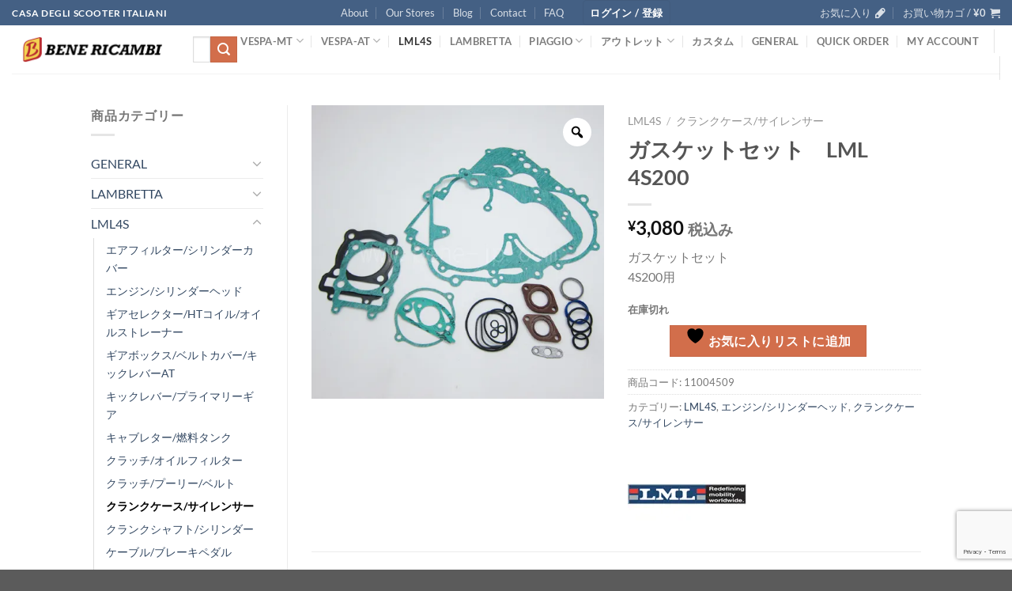

--- FILE ---
content_type: text/html; charset=UTF-8
request_url: https://www.benericambi.com/product/11004509/
body_size: 52172
content:
<!DOCTYPE html>
<html lang="ja" class="loading-site no-js">
<head>
	<meta charset="UTF-8" />
	<link rel="profile" href="http://gmpg.org/xfn/11" />
	<link rel="pingback" href="https://www.benericambi.com/xmlrpc.php" />

					<script>document.documentElement.className = document.documentElement.className + ' yes-js js_active js'</script>
			<script>(function(html){html.className = html.className.replace(/\bno-js\b/,'js')})(document.documentElement);</script>
<title>ガスケットセット　LML 4S200 &#8211; BENERICAMBI</title>
<meta name='robots' content='max-image-preview:large' />
	<style>img:is([sizes="auto" i], [sizes^="auto," i]) { contain-intrinsic-size: 3000px 1500px }</style>
	<meta name="viewport" content="width=device-width, initial-scale=1" /><script>window._wca = window._wca || [];</script>
<link rel='dns-prefetch' href='//stats.wp.com' />
<link rel='preconnect' href='//i0.wp.com' />
<link rel='preconnect' href='//c0.wp.com' />
<link rel='prefetch' href='https://www.benericambi.com/wp-content/themes/flatsome/assets/js/flatsome.js?ver=e1ad26bd5672989785e1' />
<link rel='prefetch' href='https://www.benericambi.com/wp-content/themes/flatsome/assets/js/chunk.slider.js?ver=3.19.9' />
<link rel='prefetch' href='https://www.benericambi.com/wp-content/themes/flatsome/assets/js/chunk.popups.js?ver=3.19.9' />
<link rel='prefetch' href='https://www.benericambi.com/wp-content/themes/flatsome/assets/js/chunk.tooltips.js?ver=3.19.9' />
<link rel='prefetch' href='https://www.benericambi.com/wp-content/themes/flatsome/assets/js/woocommerce.js?ver=dd6035ce106022a74757' />
<link rel="alternate" type="application/rss+xml" title="BENERICAMBI &raquo; フィード" href="https://www.benericambi.com/feed/" />
<link rel="alternate" type="application/rss+xml" title="BENERICAMBI &raquo; コメントフィード" href="https://www.benericambi.com/comments/feed/" />
<script>
window._wpemojiSettings = {"baseUrl":"https:\/\/s.w.org\/images\/core\/emoji\/15.0.3\/72x72\/","ext":".png","svgUrl":"https:\/\/s.w.org\/images\/core\/emoji\/15.0.3\/svg\/","svgExt":".svg","source":{"concatemoji":"https:\/\/www.benericambi.com\/wp-includes\/js\/wp-emoji-release.min.js?ver=6.7.4"}};
/*! This file is auto-generated */
!function(i,n){var o,s,e;function c(e){try{var t={supportTests:e,timestamp:(new Date).valueOf()};sessionStorage.setItem(o,JSON.stringify(t))}catch(e){}}function p(e,t,n){e.clearRect(0,0,e.canvas.width,e.canvas.height),e.fillText(t,0,0);var t=new Uint32Array(e.getImageData(0,0,e.canvas.width,e.canvas.height).data),r=(e.clearRect(0,0,e.canvas.width,e.canvas.height),e.fillText(n,0,0),new Uint32Array(e.getImageData(0,0,e.canvas.width,e.canvas.height).data));return t.every(function(e,t){return e===r[t]})}function u(e,t,n){switch(t){case"flag":return n(e,"\ud83c\udff3\ufe0f\u200d\u26a7\ufe0f","\ud83c\udff3\ufe0f\u200b\u26a7\ufe0f")?!1:!n(e,"\ud83c\uddfa\ud83c\uddf3","\ud83c\uddfa\u200b\ud83c\uddf3")&&!n(e,"\ud83c\udff4\udb40\udc67\udb40\udc62\udb40\udc65\udb40\udc6e\udb40\udc67\udb40\udc7f","\ud83c\udff4\u200b\udb40\udc67\u200b\udb40\udc62\u200b\udb40\udc65\u200b\udb40\udc6e\u200b\udb40\udc67\u200b\udb40\udc7f");case"emoji":return!n(e,"\ud83d\udc26\u200d\u2b1b","\ud83d\udc26\u200b\u2b1b")}return!1}function f(e,t,n){var r="undefined"!=typeof WorkerGlobalScope&&self instanceof WorkerGlobalScope?new OffscreenCanvas(300,150):i.createElement("canvas"),a=r.getContext("2d",{willReadFrequently:!0}),o=(a.textBaseline="top",a.font="600 32px Arial",{});return e.forEach(function(e){o[e]=t(a,e,n)}),o}function t(e){var t=i.createElement("script");t.src=e,t.defer=!0,i.head.appendChild(t)}"undefined"!=typeof Promise&&(o="wpEmojiSettingsSupports",s=["flag","emoji"],n.supports={everything:!0,everythingExceptFlag:!0},e=new Promise(function(e){i.addEventListener("DOMContentLoaded",e,{once:!0})}),new Promise(function(t){var n=function(){try{var e=JSON.parse(sessionStorage.getItem(o));if("object"==typeof e&&"number"==typeof e.timestamp&&(new Date).valueOf()<e.timestamp+604800&&"object"==typeof e.supportTests)return e.supportTests}catch(e){}return null}();if(!n){if("undefined"!=typeof Worker&&"undefined"!=typeof OffscreenCanvas&&"undefined"!=typeof URL&&URL.createObjectURL&&"undefined"!=typeof Blob)try{var e="postMessage("+f.toString()+"("+[JSON.stringify(s),u.toString(),p.toString()].join(",")+"));",r=new Blob([e],{type:"text/javascript"}),a=new Worker(URL.createObjectURL(r),{name:"wpTestEmojiSupports"});return void(a.onmessage=function(e){c(n=e.data),a.terminate(),t(n)})}catch(e){}c(n=f(s,u,p))}t(n)}).then(function(e){for(var t in e)n.supports[t]=e[t],n.supports.everything=n.supports.everything&&n.supports[t],"flag"!==t&&(n.supports.everythingExceptFlag=n.supports.everythingExceptFlag&&n.supports[t]);n.supports.everythingExceptFlag=n.supports.everythingExceptFlag&&!n.supports.flag,n.DOMReady=!1,n.readyCallback=function(){n.DOMReady=!0}}).then(function(){return e}).then(function(){var e;n.supports.everything||(n.readyCallback(),(e=n.source||{}).concatemoji?t(e.concatemoji):e.wpemoji&&e.twemoji&&(t(e.twemoji),t(e.wpemoji)))}))}((window,document),window._wpemojiSettings);
</script>
<style id='wp-emoji-styles-inline-css' type='text/css'>

	img.wp-smiley, img.emoji {
		display: inline !important;
		border: none !important;
		box-shadow: none !important;
		height: 1em !important;
		width: 1em !important;
		margin: 0 0.07em !important;
		vertical-align: -0.1em !important;
		background: none !important;
		padding: 0 !important;
	}
</style>
<style id='wp-block-library-inline-css' type='text/css'>
:root{--wp-admin-theme-color:#007cba;--wp-admin-theme-color--rgb:0,124,186;--wp-admin-theme-color-darker-10:#006ba1;--wp-admin-theme-color-darker-10--rgb:0,107,161;--wp-admin-theme-color-darker-20:#005a87;--wp-admin-theme-color-darker-20--rgb:0,90,135;--wp-admin-border-width-focus:2px;--wp-block-synced-color:#7a00df;--wp-block-synced-color--rgb:122,0,223;--wp-bound-block-color:var(--wp-block-synced-color)}@media (min-resolution:192dpi){:root{--wp-admin-border-width-focus:1.5px}}.wp-element-button{cursor:pointer}:root{--wp--preset--font-size--normal:16px;--wp--preset--font-size--huge:42px}:root .has-very-light-gray-background-color{background-color:#eee}:root .has-very-dark-gray-background-color{background-color:#313131}:root .has-very-light-gray-color{color:#eee}:root .has-very-dark-gray-color{color:#313131}:root .has-vivid-green-cyan-to-vivid-cyan-blue-gradient-background{background:linear-gradient(135deg,#00d084,#0693e3)}:root .has-purple-crush-gradient-background{background:linear-gradient(135deg,#34e2e4,#4721fb 50%,#ab1dfe)}:root .has-hazy-dawn-gradient-background{background:linear-gradient(135deg,#faaca8,#dad0ec)}:root .has-subdued-olive-gradient-background{background:linear-gradient(135deg,#fafae1,#67a671)}:root .has-atomic-cream-gradient-background{background:linear-gradient(135deg,#fdd79a,#004a59)}:root .has-nightshade-gradient-background{background:linear-gradient(135deg,#330968,#31cdcf)}:root .has-midnight-gradient-background{background:linear-gradient(135deg,#020381,#2874fc)}.has-regular-font-size{font-size:1em}.has-larger-font-size{font-size:2.625em}.has-normal-font-size{font-size:var(--wp--preset--font-size--normal)}.has-huge-font-size{font-size:var(--wp--preset--font-size--huge)}.has-text-align-center{text-align:center}.has-text-align-left{text-align:left}.has-text-align-right{text-align:right}#end-resizable-editor-section{display:none}.aligncenter{clear:both}.items-justified-left{justify-content:flex-start}.items-justified-center{justify-content:center}.items-justified-right{justify-content:flex-end}.items-justified-space-between{justify-content:space-between}.screen-reader-text{border:0;clip:rect(1px,1px,1px,1px);clip-path:inset(50%);height:1px;margin:-1px;overflow:hidden;padding:0;position:absolute;width:1px;word-wrap:normal!important}.screen-reader-text:focus{background-color:#ddd;clip:auto!important;clip-path:none;color:#444;display:block;font-size:1em;height:auto;left:5px;line-height:normal;padding:15px 23px 14px;text-decoration:none;top:5px;width:auto;z-index:100000}html :where(.has-border-color){border-style:solid}html :where([style*=border-top-color]){border-top-style:solid}html :where([style*=border-right-color]){border-right-style:solid}html :where([style*=border-bottom-color]){border-bottom-style:solid}html :where([style*=border-left-color]){border-left-style:solid}html :where([style*=border-width]){border-style:solid}html :where([style*=border-top-width]){border-top-style:solid}html :where([style*=border-right-width]){border-right-style:solid}html :where([style*=border-bottom-width]){border-bottom-style:solid}html :where([style*=border-left-width]){border-left-style:solid}html :where(img[class*=wp-image-]){height:auto;max-width:100%}:where(figure){margin:0 0 1em}html :where(.is-position-sticky){--wp-admin--admin-bar--position-offset:var(--wp-admin--admin-bar--height,0px)}@media screen and (max-width:600px){html :where(.is-position-sticky){--wp-admin--admin-bar--position-offset:0px}}
</style>
<link rel='stylesheet' id='contact-form-7-css' href='https://www.benericambi.com/wp-content/plugins/contact-form-7/includes/css/styles.css?ver=6.0.3' type='text/css' media='all' />
<link rel='stylesheet' id='wwpp_single_product_page_css-css' href='https://www.benericambi.com/wp-content/plugins/woocommerce-wholesale-prices-premium/css/wwpp-single-product-page.css?ver=2.0.3' type='text/css' media='all' />
<link rel='stylesheet' id='photoswipe-css' href='https://c0.wp.com/p/woocommerce/9.6.3/assets/css/photoswipe/photoswipe.min.css' type='text/css' media='all' />
<link rel='stylesheet' id='photoswipe-default-skin-css' href='https://c0.wp.com/p/woocommerce/9.6.3/assets/css/photoswipe/default-skin/default-skin.min.css' type='text/css' media='all' />
<style id='woocommerce-inline-inline-css' type='text/css'>
.woocommerce form .form-row .required { visibility: visible; }
</style>
<link rel='stylesheet' id='woo-variation-gallery-slider-css' href='https://www.benericambi.com/wp-content/plugins/woo-variation-gallery/assets/css/slick.min.css?ver=1.8.1' type='text/css' media='all' />
<link rel='stylesheet' id='dashicons-css' href='https://c0.wp.com/c/6.7.4/wp-includes/css/dashicons.min.css' type='text/css' media='all' />
<style id='dashicons-inline-css' type='text/css'>
[data-font="Dashicons"]:before {font-family: 'Dashicons' !important;content: attr(data-icon) !important;speak: none !important;font-weight: normal !important;font-variant: normal !important;text-transform: none !important;line-height: 1 !important;font-style: normal !important;-webkit-font-smoothing: antialiased !important;-moz-osx-font-smoothing: grayscale !important;}
</style>
<link rel='stylesheet' id='woo-variation-gallery-css' href='https://www.benericambi.com/wp-content/plugins/woo-variation-gallery/assets/css/frontend.min.css?ver=1739336807' type='text/css' media='all' />
<style id='woo-variation-gallery-inline-css' type='text/css'>
:root {--wvg-thumbnail-item: 4;--wvg-thumbnail-item-gap: 0px;--wvg-single-image-size: 510px;--wvg-gallery-width: 100%;--wvg-gallery-margin: 30px;}/* Default Width */.woo-variation-product-gallery {max-width: 100% !important;width: 100%;}/* Medium Devices, Desktops *//* Small Devices, Tablets */@media only screen and (max-width: 768px) {.woo-variation-product-gallery {width: 720px;max-width: 100% !important;}}/* Extra Small Devices, Phones */@media only screen and (max-width: 480px) {.woo-variation-product-gallery {width: 320px;max-width: 100% !important;}}
</style>
<link rel='stylesheet' id='brands-styles-css' href='https://c0.wp.com/p/woocommerce/9.6.3/assets/css/brands.css' type='text/css' media='all' />
<link rel='stylesheet' id='wc-gateway-linepay-smart-payment-buttons-css' href='https://www.benericambi.com/wp-content/plugins/woocommerce-for-japan/assets/css/linepay_button.css?ver=6.7.4' type='text/css' media='all' />
<link rel='stylesheet' id='flatsome-woocommerce-wishlist-css' href='https://www.benericambi.com/wp-content/themes/flatsome/inc/integrations/wc-yith-wishlist/wishlist.css?ver=3.19.9' type='text/css' media='all' />
<link rel='stylesheet' id='pwb-styles-frontend-css' href='https://www.benericambi.com/wp-content/plugins/perfect-woocommerce-brands/build/frontend/css/style.css?ver=3.4.9' type='text/css' media='all' />
<link rel='stylesheet' id='wpce-main-style-css' href='https://www.benericambi.com/wp-content/plugins/woo-parts-compatibility-editor/assets/css/style.css?ver=6.7.4' type='text/css' media='all' />
<link rel='stylesheet' id='ywpo-frontend-css' href='https://www.benericambi.com/wp-content/plugins/yith-woocommerce-pre-order-premium/assets/css/ywpo-frontend.css?ver=3.3.0' type='text/css' media='all' />
<link rel='stylesheet' id='flatsome-main-css' href='https://www.benericambi.com/wp-content/themes/flatsome/assets/css/flatsome.css?ver=3.19.9' type='text/css' media='all' />
<style id='flatsome-main-inline-css' type='text/css'>
@font-face {
				font-family: "fl-icons";
				font-display: block;
				src: url(https://www.benericambi.com/wp-content/themes/flatsome/assets/css/icons/fl-icons.eot?v=3.19.9);
				src:
					url(https://www.benericambi.com/wp-content/themes/flatsome/assets/css/icons/fl-icons.eot#iefix?v=3.19.9) format("embedded-opentype"),
					url(https://www.benericambi.com/wp-content/themes/flatsome/assets/css/icons/fl-icons.woff2?v=3.19.9) format("woff2"),
					url(https://www.benericambi.com/wp-content/themes/flatsome/assets/css/icons/fl-icons.ttf?v=3.19.9) format("truetype"),
					url(https://www.benericambi.com/wp-content/themes/flatsome/assets/css/icons/fl-icons.woff?v=3.19.9) format("woff"),
					url(https://www.benericambi.com/wp-content/themes/flatsome/assets/css/icons/fl-icons.svg?v=3.19.9#fl-icons) format("svg");
			}
</style>
<link rel='stylesheet' id='flatsome-shop-css' href='https://www.benericambi.com/wp-content/themes/flatsome/assets/css/flatsome-shop.css?ver=3.19.9' type='text/css' media='all' />
<link rel='stylesheet' id='flatsome-style-css' href='https://www.benericambi.com/wp-content/themes/flatsome-child/style.css?ver=3.0' type='text/css' media='all' />
<script type="text/template" id="tmpl-variation-template">
	<div class="woocommerce-variation-description">{{{ data.variation.variation_description }}}</div>
	<div class="woocommerce-variation-price">{{{ data.variation.price_html }}}</div>
	<div class="woocommerce-variation-availability">{{{ data.variation.availability_html }}}</div>
</script>
<script type="text/template" id="tmpl-unavailable-variation-template">
	<p role="alert">この商品は対応しておりません。異なる組み合わせを選択してください。</p>
</script>
<script src="https://c0.wp.com/c/6.7.4/wp-includes/js/jquery/jquery.min.js" id="jquery-core-js"></script>
<script src="https://c0.wp.com/c/6.7.4/wp-includes/js/jquery/jquery-migrate.min.js" id="jquery-migrate-js"></script>
<script src="https://c0.wp.com/p/woocommerce/9.6.3/assets/js/jquery-blockui/jquery.blockUI.min.js" id="jquery-blockui-js" data-wp-strategy="defer"></script>
<script id="wc-add-to-cart-js-extra">
var wc_add_to_cart_params = {"ajax_url":"\/wp-admin\/admin-ajax.php","wc_ajax_url":"\/?wc-ajax=%%endpoint%%","i18n_view_cart":"\u304a\u8cb7\u3044\u7269\u30ab\u30b4\u3092\u8868\u793a","cart_url":"https:\/\/www.benericambi.com\/cart-2\/","is_cart":"","cart_redirect_after_add":"no"};
</script>
<script src="https://c0.wp.com/p/woocommerce/9.6.3/assets/js/frontend/add-to-cart.min.js" id="wc-add-to-cart-js" defer data-wp-strategy="defer"></script>
<script src="https://c0.wp.com/p/woocommerce/9.6.3/assets/js/zoom/jquery.zoom.min.js" id="zoom-js" defer data-wp-strategy="defer"></script>
<script src="https://c0.wp.com/p/woocommerce/9.6.3/assets/js/flexslider/jquery.flexslider.min.js" id="flexslider-js" defer data-wp-strategy="defer"></script>
<script src="https://c0.wp.com/p/woocommerce/9.6.3/assets/js/photoswipe/photoswipe.min.js" id="photoswipe-js" defer data-wp-strategy="defer"></script>
<script src="https://c0.wp.com/p/woocommerce/9.6.3/assets/js/photoswipe/photoswipe-ui-default.min.js" id="photoswipe-ui-default-js" defer data-wp-strategy="defer"></script>
<script id="wc-single-product-js-extra">
var wc_single_product_params = {"i18n_required_rating_text":"\u8a55\u4fa1\u3092\u9078\u629e\u3057\u3066\u304f\u3060\u3055\u3044","i18n_product_gallery_trigger_text":"\u30d5\u30eb\u30b9\u30af\u30ea\u30fc\u30f3\u753b\u50cf\u30ae\u30e3\u30e9\u30ea\u30fc\u3092\u8868\u793a","review_rating_required":"yes","flexslider":{"rtl":false,"animation":"slide","smoothHeight":true,"directionNav":false,"controlNav":"thumbnails","slideshow":false,"animationSpeed":500,"animationLoop":false,"allowOneSlide":false},"zoom_enabled":"1","zoom_options":[],"photoswipe_enabled":"1","photoswipe_options":{"shareEl":false,"closeOnScroll":false,"history":false,"hideAnimationDuration":0,"showAnimationDuration":0},"flexslider_enabled":"1"};
</script>
<script src="https://c0.wp.com/p/woocommerce/9.6.3/assets/js/frontend/single-product.min.js" id="wc-single-product-js" defer data-wp-strategy="defer"></script>
<script src="https://c0.wp.com/p/woocommerce/9.6.3/assets/js/js-cookie/js.cookie.min.js" id="js-cookie-js" data-wp-strategy="defer"></script>
<script src="https://c0.wp.com/c/6.7.4/wp-includes/js/underscore.min.js" id="underscore-js"></script>
<script id="wp-util-js-extra">
var _wpUtilSettings = {"ajax":{"url":"\/wp-admin\/admin-ajax.php"}};
</script>
<script src="https://c0.wp.com/c/6.7.4/wp-includes/js/wp-util.min.js" id="wp-util-js"></script>
<script src="https://stats.wp.com/s-202604.js" id="woocommerce-analytics-js" defer data-wp-strategy="defer"></script>
<script id="wpce-main-script-js-extra">
var wpce = {"ajax_url":"https:\/\/www.benericambi.com\/wp-admin\/admin-ajax.php","preloader_finder_terms":[]};
</script>
<script src="https://www.benericambi.com/wp-content/plugins/woo-parts-compatibility-editor/assets/js/scripts.js?ver=6.7.4" id="wpce-main-script-js"></script>
<link rel="https://api.w.org/" href="https://www.benericambi.com/wp-json/" /><link rel="alternate" title="JSON" type="application/json" href="https://www.benericambi.com/wp-json/wp/v2/product/4289" /><link rel="EditURI" type="application/rsd+xml" title="RSD" href="https://www.benericambi.com/xmlrpc.php?rsd" />
<meta name="generator" content="WordPress 6.7.4" />
<meta name="generator" content="WooCommerce 9.6.3" />
<link rel="canonical" href="https://www.benericambi.com/product/11004509/" />
<link rel='shortlink' href='https://www.benericambi.com/?p=4289' />
<link rel="alternate" title="oEmbed (JSON)" type="application/json+oembed" href="https://www.benericambi.com/wp-json/oembed/1.0/embed?url=https%3A%2F%2Fwww.benericambi.com%2Fproduct%2F11004509%2F" />
<link rel="alternate" title="oEmbed (XML)" type="text/xml+oembed" href="https://www.benericambi.com/wp-json/oembed/1.0/embed?url=https%3A%2F%2Fwww.benericambi.com%2Fproduct%2F11004509%2F&#038;format=xml" />
<meta name="wwp" content="yes" />	<style>img#wpstats{display:none}</style>
			<noscript><style>.woocommerce-product-gallery{ opacity: 1 !important; }</style></noscript>
	<style class='wp-fonts-local' type='text/css'>
@font-face{font-family:Inter;font-style:normal;font-weight:300 900;font-display:fallback;src:url('https://www.benericambi.com/wp-content/plugins/woocommerce/assets/fonts/Inter-VariableFont_slnt,wght.woff2') format('woff2');font-stretch:normal;}
@font-face{font-family:Cardo;font-style:normal;font-weight:400;font-display:fallback;src:url('https://www.benericambi.com/wp-content/plugins/woocommerce/assets/fonts/cardo_normal_400.woff2') format('woff2');}
</style>
<link rel="icon" href="https://i0.wp.com/www.benericambi.com/wp-content/uploads/2021/01/benefavicon.jpg?resize=32%2C32&#038;ssl=1" sizes="32x32" />
<link rel="icon" href="https://i0.wp.com/www.benericambi.com/wp-content/uploads/2021/01/benefavicon.jpg?fit=192%2C192&#038;ssl=1" sizes="192x192" />
<link rel="apple-touch-icon" href="https://i0.wp.com/www.benericambi.com/wp-content/uploads/2021/01/benefavicon.jpg?fit=180%2C180&#038;ssl=1" />
<meta name="msapplication-TileImage" content="https://i0.wp.com/www.benericambi.com/wp-content/uploads/2021/01/benefavicon.jpg?fit=270%2C270&#038;ssl=1" />
<style id="custom-css" type="text/css">:root {--primary-color: #446084;--fs-color-primary: #446084;--fs-color-secondary: #d26e4b;--fs-color-success: #7a9c59;--fs-color-alert: #b20000;--fs-experimental-link-color: #334862;--fs-experimental-link-color-hover: #111;}.tooltipster-base {--tooltip-color: #fff;--tooltip-bg-color: #000;}.off-canvas-right .mfp-content, .off-canvas-left .mfp-content {--drawer-width: 300px;}.off-canvas .mfp-content.off-canvas-cart {--drawer-width: 360px;}.header-main{height: 61px}#logo img{max-height: 61px}#logo{width:200px;}.header-bottom{min-height: 55px}.header-top{min-height: 30px}.transparent .header-main{height: 90px}.transparent #logo img{max-height: 90px}.has-transparent + .page-title:first-of-type,.has-transparent + #main > .page-title,.has-transparent + #main > div > .page-title,.has-transparent + #main .page-header-wrapper:first-of-type .page-title{padding-top: 170px;}.header.show-on-scroll,.stuck .header-main{height:60px!important}.stuck #logo img{max-height: 60px!important}.search-form{ width: 60%;}.header-bottom {background-color: #f1f1f1}.top-bar-nav > li > a{line-height: 16px }.header-main .nav > li > a{line-height: 16px }.stuck .header-main .nav > li > a{line-height: 50px }@media (max-width: 549px) {.header-main{height: 50px}#logo img{max-height: 50px}}.nav-dropdown{border-radius:3px}.nav-dropdown{font-size:100%}body{font-family: Lato, sans-serif;}body {font-weight: 400;font-style: normal;}.nav > li > a {font-family: Lato, sans-serif;}.mobile-sidebar-levels-2 .nav > li > ul > li > a {font-family: Lato, sans-serif;}.nav > li > a,.mobile-sidebar-levels-2 .nav > li > ul > li > a {font-weight: 700;font-style: normal;}h1,h2,h3,h4,h5,h6,.heading-font, .off-canvas-center .nav-sidebar.nav-vertical > li > a{font-family: Lato, sans-serif;}h1,h2,h3,h4,h5,h6,.heading-font,.banner h1,.banner h2 {font-weight: 700;font-style: normal;}.alt-font{font-family: "Dancing Script", sans-serif;}.alt-font {font-weight: 400!important;font-style: normal!important;}.shop-page-title.featured-title .title-bg{ background-image: url(https://www.benericambi.com/wp-content/uploads/2020/02/4509_500.jpg)!important;}@media screen and (min-width: 550px){.products .box-vertical .box-image{min-width: 247px!important;width: 247px!important;}}button[name='update_cart'] { display: none; }.nav-vertical-fly-out > li + li {border-top-width: 1px; border-top-style: solid;}/* Custom CSS */.afrsm-main-table table#tbl-shipping-method tr select{width: 100%;}.label-new.menu-item > a:after{content:"New";}.label-hot.menu-item > a:after{content:"Hot";}.label-sale.menu-item > a:after{content:"Sale";}.label-popular.menu-item > a:after{content:"人気";}</style>		<style type="text/css" id="wp-custom-css">
			.afrsm-main-table table#tbl-shipping-method tr select{width: 100%;}		</style>
		<style id="kirki-inline-styles">/* latin-ext */
@font-face {
  font-family: 'Lato';
  font-style: normal;
  font-weight: 400;
  font-display: swap;
  src: url(https://www.benericambi.com/wp-content/fonts/lato/S6uyw4BMUTPHjxAwXjeu.woff2) format('woff2');
  unicode-range: U+0100-02BA, U+02BD-02C5, U+02C7-02CC, U+02CE-02D7, U+02DD-02FF, U+0304, U+0308, U+0329, U+1D00-1DBF, U+1E00-1E9F, U+1EF2-1EFF, U+2020, U+20A0-20AB, U+20AD-20C0, U+2113, U+2C60-2C7F, U+A720-A7FF;
}
/* latin */
@font-face {
  font-family: 'Lato';
  font-style: normal;
  font-weight: 400;
  font-display: swap;
  src: url(https://www.benericambi.com/wp-content/fonts/lato/S6uyw4BMUTPHjx4wXg.woff2) format('woff2');
  unicode-range: U+0000-00FF, U+0131, U+0152-0153, U+02BB-02BC, U+02C6, U+02DA, U+02DC, U+0304, U+0308, U+0329, U+2000-206F, U+20AC, U+2122, U+2191, U+2193, U+2212, U+2215, U+FEFF, U+FFFD;
}
/* latin-ext */
@font-face {
  font-family: 'Lato';
  font-style: normal;
  font-weight: 700;
  font-display: swap;
  src: url(https://www.benericambi.com/wp-content/fonts/lato/S6u9w4BMUTPHh6UVSwaPGR_p.woff2) format('woff2');
  unicode-range: U+0100-02BA, U+02BD-02C5, U+02C7-02CC, U+02CE-02D7, U+02DD-02FF, U+0304, U+0308, U+0329, U+1D00-1DBF, U+1E00-1E9F, U+1EF2-1EFF, U+2020, U+20A0-20AB, U+20AD-20C0, U+2113, U+2C60-2C7F, U+A720-A7FF;
}
/* latin */
@font-face {
  font-family: 'Lato';
  font-style: normal;
  font-weight: 700;
  font-display: swap;
  src: url(https://www.benericambi.com/wp-content/fonts/lato/S6u9w4BMUTPHh6UVSwiPGQ.woff2) format('woff2');
  unicode-range: U+0000-00FF, U+0131, U+0152-0153, U+02BB-02BC, U+02C6, U+02DA, U+02DC, U+0304, U+0308, U+0329, U+2000-206F, U+20AC, U+2122, U+2191, U+2193, U+2212, U+2215, U+FEFF, U+FFFD;
}/* vietnamese */
@font-face {
  font-family: 'Dancing Script';
  font-style: normal;
  font-weight: 400;
  font-display: swap;
  src: url(https://www.benericambi.com/wp-content/fonts/dancing-script/If2cXTr6YS-zF4S-kcSWSVi_sxjsohD9F50Ruu7BMSo3Rep8ltA.woff2) format('woff2');
  unicode-range: U+0102-0103, U+0110-0111, U+0128-0129, U+0168-0169, U+01A0-01A1, U+01AF-01B0, U+0300-0301, U+0303-0304, U+0308-0309, U+0323, U+0329, U+1EA0-1EF9, U+20AB;
}
/* latin-ext */
@font-face {
  font-family: 'Dancing Script';
  font-style: normal;
  font-weight: 400;
  font-display: swap;
  src: url(https://www.benericambi.com/wp-content/fonts/dancing-script/If2cXTr6YS-zF4S-kcSWSVi_sxjsohD9F50Ruu7BMSo3ROp8ltA.woff2) format('woff2');
  unicode-range: U+0100-02BA, U+02BD-02C5, U+02C7-02CC, U+02CE-02D7, U+02DD-02FF, U+0304, U+0308, U+0329, U+1D00-1DBF, U+1E00-1E9F, U+1EF2-1EFF, U+2020, U+20A0-20AB, U+20AD-20C0, U+2113, U+2C60-2C7F, U+A720-A7FF;
}
/* latin */
@font-face {
  font-family: 'Dancing Script';
  font-style: normal;
  font-weight: 400;
  font-display: swap;
  src: url(https://www.benericambi.com/wp-content/fonts/dancing-script/If2cXTr6YS-zF4S-kcSWSVi_sxjsohD9F50Ruu7BMSo3Sup8.woff2) format('woff2');
  unicode-range: U+0000-00FF, U+0131, U+0152-0153, U+02BB-02BC, U+02C6, U+02DA, U+02DC, U+0304, U+0308, U+0329, U+2000-206F, U+20AC, U+2122, U+2191, U+2193, U+2212, U+2215, U+FEFF, U+FFFD;
}</style></head>

<body class="product-template-default single single-product postid-4289 theme-flatsome woocommerce woocommerce-page woocommerce-no-js jps-theme-flatsome-child woo-variation-gallery woo-variation-gallery-theme-flatsome lightbox nav-dropdown-has-arrow nav-dropdown-has-shadow nav-dropdown-has-border parallax-mobile">


<a class="skip-link screen-reader-text" href="#main">Skip to content</a>

<div id="wrapper">

	
	<header id="header" class="header header-full-width has-sticky sticky-jump">
		<div class="header-wrapper">
			<div id="top-bar" class="header-top hide-for-sticky nav-dark flex-has-center">
    <div class="flex-row container">
      <div class="flex-col hide-for-medium flex-left">
          <ul class="nav nav-left medium-nav-center nav-small  nav-divided">
              <li class="html custom html_topbar_left"><strong class="uppercase">CASA  DEGLI SCOOTER ITALIANI</strong></li>          </ul>
      </div>

      <div class="flex-col hide-for-medium flex-center">
          <ul class="nav nav-center nav-small  nav-divided">
              <li id="menu-item-258" class="menu-item menu-item-type-post_type menu-item-object-page menu-item-258 menu-item-design-default"><a href="https://www.benericambi.com/elements/pages/about/" class="nav-top-link">About</a></li>
<li id="menu-item-235" class="menu-item menu-item-type-post_type menu-item-object-page menu-item-235 menu-item-design-default"><a href="https://www.benericambi.com/elements/pages/our-stores/" class="nav-top-link">Our Stores</a></li>
<li id="menu-item-259" class="menu-item menu-item-type-post_type menu-item-object-page menu-item-259 menu-item-design-default"><a href="https://www.benericambi.com/blog/" class="nav-top-link">Blog</a></li>
<li id="menu-item-260" class="menu-item menu-item-type-post_type menu-item-object-page menu-item-260 menu-item-design-default"><a href="https://www.benericambi.com/elements/pages/contact/" class="nav-top-link">Contact</a></li>
<li id="menu-item-272" class="menu-item menu-item-type-post_type menu-item-object-page menu-item-272 menu-item-design-default"><a href="https://www.benericambi.com/elements/pages/faq/" class="nav-top-link">FAQ</a></li>

<li class="account-item has-icon" >
<div class="header-button">
	<a href="https://www.benericambi.com/my-account-2/" class="nav-top-link nav-top-not-logged-in icon primary button round is-small icon primary button round is-small" title="ログイン" data-open="#login-form-popup" >
					<span>
			ログイン / 登録			</span>
				</a>


</div>

</li>
          </ul>
      </div>

      <div class="flex-col hide-for-medium flex-right">
         <ul class="nav top-bar-nav nav-right nav-small  nav-divided">
              <li class="header-wishlist-icon">
			<a href="https://www.benericambi.com/wishlist/" class="wishlist-link" title="Wishlist" >
							<span class="hide-for-medium header-wishlist-title">
				お気に入り				</span>
										<i class="wishlist-icon icon-pen-alt-fill" ></i>
					</a>
	</li>
<li class="cart-item has-icon has-dropdown">

<a href="https://www.benericambi.com/cart-2/" class="header-cart-link is-small" title="お買い物カゴ" >

<span class="header-cart-title">
   お買い物カゴ   /      <span class="cart-price"><span class="woocommerce-Price-amount amount"><bdi><span class="woocommerce-Price-currencySymbol">&yen;</span>0</bdi></span></span>
  </span>

    <i class="icon-shopping-cart"
    data-icon-label="0">
  </i>
  </a>

 <ul class="nav-dropdown nav-dropdown-bold">
    <li class="html widget_shopping_cart">
      <div class="widget_shopping_cart_content">
        

	<div class="ux-mini-cart-empty flex flex-row-col text-center pt pb">
				<div class="ux-mini-cart-empty-icon">
			<svg xmlns="http://www.w3.org/2000/svg" viewBox="0 0 17 19" style="opacity:.1;height:80px;">
				<path d="M8.5 0C6.7 0 5.3 1.2 5.3 2.7v2H2.1c-.3 0-.6.3-.7.7L0 18.2c0 .4.2.8.6.8h15.7c.4 0 .7-.3.7-.7v-.1L15.6 5.4c0-.3-.3-.6-.7-.6h-3.2v-2c0-1.6-1.4-2.8-3.2-2.8zM6.7 2.7c0-.8.8-1.4 1.8-1.4s1.8.6 1.8 1.4v2H6.7v-2zm7.5 3.4 1.3 11.5h-14L2.8 6.1h2.5v1.4c0 .4.3.7.7.7.4 0 .7-.3.7-.7V6.1h3.5v1.4c0 .4.3.7.7.7s.7-.3.7-.7V6.1h2.6z" fill-rule="evenodd" clip-rule="evenodd" fill="currentColor"></path>
			</svg>
		</div>
				<p class="woocommerce-mini-cart__empty-message empty">お買い物カゴに商品がありません。</p>
					<p class="return-to-shop">
				<a class="button primary wc-backward" href="https://www.benericambi.com/shop/">
					ショップに戻る				</a>
			</p>
				</div>


      </div>
    </li>
     </ul>

</li>
          </ul>
      </div>

            <div class="flex-col show-for-medium flex-grow">
          <ul class="nav nav-center nav-small mobile-nav  nav-divided">
              <li class="html custom html_topbar_left"><strong class="uppercase">CASA  DEGLI SCOOTER ITALIANI</strong></li><li class="menu-item menu-item-type-post_type menu-item-object-page menu-item-258 menu-item-design-default"><a href="https://www.benericambi.com/elements/pages/about/" class="nav-top-link">About</a></li>
<li class="menu-item menu-item-type-post_type menu-item-object-page menu-item-235 menu-item-design-default"><a href="https://www.benericambi.com/elements/pages/our-stores/" class="nav-top-link">Our Stores</a></li>
<li class="menu-item menu-item-type-post_type menu-item-object-page menu-item-259 menu-item-design-default"><a href="https://www.benericambi.com/blog/" class="nav-top-link">Blog</a></li>
<li class="menu-item menu-item-type-post_type menu-item-object-page menu-item-260 menu-item-design-default"><a href="https://www.benericambi.com/elements/pages/contact/" class="nav-top-link">Contact</a></li>
<li class="menu-item menu-item-type-post_type menu-item-object-page menu-item-272 menu-item-design-default"><a href="https://www.benericambi.com/elements/pages/faq/" class="nav-top-link">FAQ</a></li>
          </ul>
      </div>
      
    </div>
</div>
<div id="masthead" class="header-main ">
      <div class="header-inner flex-row container logo-left medium-logo-center" role="navigation">

          <!-- Logo -->
          <div id="logo" class="flex-col logo">
            
<!-- Header logo -->
<a href="https://www.benericambi.com/" title="BENERICAMBI - CASA DEGLI SCOOTER ITALIANI" rel="home">
		<img width="400" height="84" src="https://i0.wp.com/www.benericambi.com/wp-content/uploads/2020/03/BENERICAMBI2.png?fit=400%2C84&#038;ssl=1" class="header_logo header-logo" alt="BENERICAMBI"/><img  width="400" height="84" src="https://i0.wp.com/www.benericambi.com/wp-content/uploads/2020/03/BENERICAMBI2.png?fit=400%2C84&#038;ssl=1" class="header-logo-dark" alt="BENERICAMBI"/></a>
          </div>

          <!-- Mobile Left Elements -->
          <div class="flex-col show-for-medium flex-left">
            <ul class="mobile-nav nav nav-left ">
              <li class="nav-icon has-icon">
  		<a href="#" data-open="#main-menu" data-pos="left" data-bg="main-menu-overlay" data-color="" class="is-small" aria-label="Menu" aria-controls="main-menu" aria-expanded="false">

		  <i class="icon-menu" ></i>
		  <span class="menu-title uppercase hide-for-small">Menu</span>		</a>
	</li>
            </ul>
          </div>

          <!-- Left Elements -->
          <div class="flex-col hide-for-medium flex-left
            flex-grow">
            <ul class="header-nav header-nav-main nav nav-left  nav-divided nav-uppercase" >
              <li class="header-search-form search-form html relative has-icon">
	<div class="header-search-form-wrapper">
		<div class="searchform-wrapper ux-search-box relative is-normal"><form role="search" method="get" class="searchform" action="https://www.benericambi.com/">
	<div class="flex-row relative">
						<div class="flex-col flex-grow">
			<label class="screen-reader-text" for="woocommerce-product-search-field-0">検索対象:</label>
			<input type="search" id="woocommerce-product-search-field-0" class="search-field mb-0" placeholder="部品番号、名称等" value="" name="s" />
			<input type="hidden" name="post_type" value="product" />
					</div>
		<div class="flex-col">
			<button type="submit" value="検索" class="ux-search-submit submit-button secondary button  icon mb-0" aria-label="Submit">
				<i class="icon-search" ></i>			</button>
		</div>
	</div>
	<div class="live-search-results text-left z-top"></div>
</form>
</div>	</div>
</li>
            </ul>
          </div>

          <!-- Right Elements -->
          <div class="flex-col hide-for-medium flex-right">
            <ul class="header-nav header-nav-main nav nav-right  nav-divided nav-uppercase">
              <li id="menu-item-7611" class="menu-item menu-item-type-taxonomy menu-item-object-product_cat menu-item-has-children menu-item-7611 menu-item-design-default has-dropdown"><a href="https://www.benericambi.com/product-category/vespa-mt/" class="nav-top-link" aria-expanded="false" aria-haspopup="menu">VESPA-MT<i class="icon-angle-down" ></i></a>
<ul class="sub-menu nav-dropdown nav-dropdown-bold">
	<li id="menu-item-7615" class="menu-item menu-item-type-taxonomy menu-item-object-product_cat menu-item-7615"><a href="https://www.benericambi.com/product-category/vespa-mt/vespap-px-lml2s/">VESPAP-PX-LML2S</a></li>
	<li id="menu-item-7617" class="menu-item menu-item-type-taxonomy menu-item-object-product_cat menu-item-7617"><a href="https://www.benericambi.com/product-category/vespa-mt/vespa50s-125et3-pk/">VESPA50S-125ET3/PK</a></li>
	<li id="menu-item-7616" class="menu-item menu-item-type-taxonomy menu-item-object-product_cat menu-item-7616"><a href="https://www.benericambi.com/product-category/vespa-mt/vespa125-150-rally-gl/">VESPA125/150-RALLY-GL</a></li>
	<li id="menu-item-7618" class="menu-item menu-item-type-taxonomy menu-item-object-product_cat menu-item-7618"><a href="https://www.benericambi.com/product-category/vespa-mt/160gs-180ss/">Vespa 160GS-180SS</a></li>
	<li id="menu-item-7628" class="menu-item menu-item-type-taxonomy menu-item-object-product_cat menu-item-7628"><a href="https://www.benericambi.com/product-category/vespa-mt/vespa125-150_57-gs150/">Vespa125/150_57&#8217;/GS150</a></li>
</ul>
</li>
<li id="menu-item-7610" class="menu-item menu-item-type-taxonomy menu-item-object-product_cat menu-item-has-children menu-item-7610 menu-item-design-default has-dropdown"><a href="https://www.benericambi.com/product-category/vespa-at/" class="nav-top-link" aria-expanded="false" aria-haspopup="menu">VESPA-AT<i class="icon-angle-down" ></i></a>
<ul class="sub-menu nav-dropdown nav-dropdown-bold">
	<li id="menu-item-7624" class="menu-item menu-item-type-taxonomy menu-item-object-product_cat menu-item-7624"><a href="https://www.benericambi.com/product-category/vespa-at/gts-gt-gtv125-300/">GTS-GT-GTV125-300</a></li>
	<li id="menu-item-7625" class="menu-item menu-item-type-taxonomy menu-item-object-product_cat menu-item-7625"><a href="https://www.benericambi.com/product-category/vespa-at/lx-lxv-s/">LX/LXV/S</a></li>
	<li id="menu-item-7626" class="menu-item menu-item-type-taxonomy menu-item-object-product_cat menu-item-7626"><a href="https://www.benericambi.com/product-category/vespa-at/sprint-primavera50-150/">SPRINT/PRIMAVERA50-150</a></li>
	<li id="menu-item-7623" class="menu-item menu-item-type-taxonomy menu-item-object-product_cat menu-item-7623"><a href="https://www.benericambi.com/product-category/vespa-at/et2-4-50-150/">ET2/4-50/150</a></li>
</ul>
</li>
<li id="menu-item-7608" class="menu-item menu-item-type-taxonomy menu-item-object-product_cat current-product-ancestor current-menu-parent current-product-parent menu-item-7608 active menu-item-design-default"><a href="https://www.benericambi.com/product-category/lml4s/" class="nav-top-link">LML4S</a></li>
<li id="menu-item-7607" class="menu-item menu-item-type-taxonomy menu-item-object-product_cat menu-item-7607 menu-item-design-default"><a href="https://www.benericambi.com/product-category/lambretta/" class="nav-top-link">LAMBRETTA</a></li>
<li id="menu-item-7609" class="menu-item menu-item-type-taxonomy menu-item-object-product_cat menu-item-has-children menu-item-7609 menu-item-design-default has-dropdown"><a href="https://www.benericambi.com/product-category/piaggio/" class="nav-top-link" aria-expanded="false" aria-haspopup="menu">PIAGGIO<i class="icon-angle-down" ></i></a>
<ul class="sub-menu nav-dropdown nav-dropdown-bold">
	<li id="menu-item-19315" class="menu-item menu-item-type-taxonomy menu-item-object-product_cat menu-item-19315"><a href="https://www.benericambi.com/product-category/piaggio/ciao-moped/">CIAO-Moped</a></li>
	<li id="menu-item-19316" class="menu-item menu-item-type-taxonomy menu-item-object-product_cat menu-item-19316"><a href="https://www.benericambi.com/product-category/piaggio/mp3-liberty-gilera/">MP3-Liberty-Gilera</a></li>
	<li id="menu-item-19314" class="menu-item menu-item-type-taxonomy menu-item-object-product_cat menu-item-19314"><a href="https://www.benericambi.com/product-category/piaggio/ape/">APE</a></li>
</ul>
</li>
<li id="menu-item-7612" class="menu-item menu-item-type-taxonomy menu-item-object-product_cat menu-item-has-children menu-item-7612 menu-item-design-default has-dropdown"><a href="https://www.benericambi.com/product-category/outlet/" class="nav-top-link" aria-expanded="false" aria-haspopup="menu">アウトレット<i class="icon-angle-down" ></i></a>
<ul class="sub-menu nav-dropdown nav-dropdown-bold">
	<li id="menu-item-19837" class="label-new menu-item menu-item-type-taxonomy menu-item-object-product_cat menu-item-19837"><a href="https://www.benericambi.com/product-category/outlet/outlet-custom/">カスタムパーツ</a></li>
	<li id="menu-item-19838" class="menu-item menu-item-type-taxonomy menu-item-object-product_cat menu-item-19838"><a href="https://www.benericambi.com/product-category/outlet/outlet-spareparts/">スペアパーツ</a></li>
</ul>
</li>
<li id="menu-item-7613" class="menu-item menu-item-type-taxonomy menu-item-object-product_cat menu-item-7613 menu-item-design-default"><a href="https://www.benericambi.com/product-category/custom/" class="nav-top-link">カスタム</a></li>
<li id="menu-item-7606" class="menu-item menu-item-type-taxonomy menu-item-object-product_cat menu-item-7606 menu-item-design-default"><a href="https://www.benericambi.com/product-category/general/" class="nav-top-link">GENERAL</a></li>
<li id="menu-item-8579" class="menu-item menu-item-type-post_type menu-item-object-page menu-item-8579 menu-item-design-default"><a href="https://www.benericambi.com/wholesale-ordering/" class="nav-top-link">Quick Order</a></li>
<li id="menu-item-10406" class="xoo-el-myaccount-menu menu-item menu-item-type-custom menu-item-object-custom menu-item-10406 menu-item-design-default"><a href="https://www.benericambi.com/my-account-2/" class="nav-top-link">My Account</a></li>
<li class="header-divider"></li><li class="header-divider"></li>            </ul>
          </div>

          <!-- Mobile Right Elements -->
          <div class="flex-col show-for-medium flex-right">
            <ul class="mobile-nav nav nav-right ">
              
<li class="account-item has-icon">
	<div class="header-button">	<a href="https://www.benericambi.com/my-account-2/" class="account-link-mobile icon primary button round is-small" title="マイアカウント" aria-label="マイアカウント" >
		<i class="icon-user" ></i>	</a>
	</div></li>
<li class="header-wishlist-icon has-icon">
		<a href="https://www.benericambi.com/wishlist/" class="wishlist-link" title="Wishlist" aria-label="Wishlist" >
		<i class="wishlist-icon icon-pen-alt-fill" ></i>
	</a>
	</li>
<li class="cart-item has-icon">


		<a href="https://www.benericambi.com/cart-2/" class="header-cart-link is-small off-canvas-toggle nav-top-link" title="お買い物カゴ" data-open="#cart-popup" data-class="off-canvas-cart" data-pos="right" >

    <i class="icon-shopping-cart"
    data-icon-label="0">
  </i>
  </a>


  <!-- Cart Sidebar Popup -->
  <div id="cart-popup" class="mfp-hide">
  <div class="cart-popup-inner inner-padding cart-popup-inner--sticky">
      <div class="cart-popup-title text-center">
          <span class="heading-font uppercase">お買い物カゴ</span>
          <div class="is-divider"></div>
      </div>
	  <div class="widget_shopping_cart">
		  <div class="widget_shopping_cart_content">
			  

	<div class="ux-mini-cart-empty flex flex-row-col text-center pt pb">
				<div class="ux-mini-cart-empty-icon">
			<svg xmlns="http://www.w3.org/2000/svg" viewBox="0 0 17 19" style="opacity:.1;height:80px;">
				<path d="M8.5 0C6.7 0 5.3 1.2 5.3 2.7v2H2.1c-.3 0-.6.3-.7.7L0 18.2c0 .4.2.8.6.8h15.7c.4 0 .7-.3.7-.7v-.1L15.6 5.4c0-.3-.3-.6-.7-.6h-3.2v-2c0-1.6-1.4-2.8-3.2-2.8zM6.7 2.7c0-.8.8-1.4 1.8-1.4s1.8.6 1.8 1.4v2H6.7v-2zm7.5 3.4 1.3 11.5h-14L2.8 6.1h2.5v1.4c0 .4.3.7.7.7.4 0 .7-.3.7-.7V6.1h3.5v1.4c0 .4.3.7.7.7s.7-.3.7-.7V6.1h2.6z" fill-rule="evenodd" clip-rule="evenodd" fill="currentColor"></path>
			</svg>
		</div>
				<p class="woocommerce-mini-cart__empty-message empty">お買い物カゴに商品がありません。</p>
					<p class="return-to-shop">
				<a class="button primary wc-backward" href="https://www.benericambi.com/shop/">
					ショップに戻る				</a>
			</p>
				</div>


		  </div>
	  </div>
               </div>
  </div>

</li>
            </ul>
          </div>

      </div>

            <div class="container"><div class="top-divider full-width"></div></div>
      </div>
<div id="wide-nav" class="header-bottom wide-nav show-for-medium">
    <div class="flex-row container">

            
            
            
                          <div class="flex-col show-for-medium flex-grow">
                  <ul class="nav header-bottom-nav nav-center mobile-nav  nav-uppercase">
                      <li class="header-search-form search-form html relative has-icon">
	<div class="header-search-form-wrapper">
		<div class="searchform-wrapper ux-search-box relative is-normal"><form role="search" method="get" class="searchform" action="https://www.benericambi.com/">
	<div class="flex-row relative">
						<div class="flex-col flex-grow">
			<label class="screen-reader-text" for="woocommerce-product-search-field-1">検索対象:</label>
			<input type="search" id="woocommerce-product-search-field-1" class="search-field mb-0" placeholder="部品番号、名称等" value="" name="s" />
			<input type="hidden" name="post_type" value="product" />
					</div>
		<div class="flex-col">
			<button type="submit" value="検索" class="ux-search-submit submit-button secondary button  icon mb-0" aria-label="Submit">
				<i class="icon-search" ></i>			</button>
		</div>
	</div>
	<div class="live-search-results text-left z-top"></div>
</form>
</div>	</div>
</li>
                  </ul>
              </div>
            
    </div>
</div>

<div class="header-bg-container fill"><div class="header-bg-image fill"></div><div class="header-bg-color fill"></div></div>		</div>
	</header>

	
	<main id="main" class="">

	<div class="shop-container">

		
			<div class="container">
	<div class="woocommerce-notices-wrapper"></div><div class="category-filtering container text-center product-filter-row show-for-medium">
  <a href="#product-sidebar"
    data-open="#product-sidebar"
    data-pos="left"
    class="filter-button uppercase plain">
      <i class="icon-equalizer"></i>
      <strong>絞り込み</strong>
  </a>
</div>
</div>
<div id="product-4289" class="product type-product post-4289 status-publish first outofstock product_cat-lml4s product_cat-lml4s_engine product_cat-lml4s_crankcase has-post-thumbnail taxable shipping-taxable purchasable product-type-simple woo-variation-gallery-product">
	<div class="product-main">
 <div class="row content-row row-divided row-large">

 	<div id="product-sidebar" class="col large-3 hide-for-medium shop-sidebar ">
		<aside id="woocommerce_product_categories-15" class="widget woocommerce widget_product_categories"><span class="widget-title shop-sidebar">商品カテゴリー</span><div class="is-divider small"></div><ul class="product-categories"><li class="cat-item cat-item-2882 cat-parent"><a href="https://www.benericambi.com/product-category/general/">GENERAL</a><ul class='children'>
<li class="cat-item cat-item-2992"><a href="https://www.benericambi.com/product-category/general/oil_chemical/">オイル/ケミカル類</a></li>
<li class="cat-item cat-item-2998"><a href="https://www.benericambi.com/product-category/general/keyholder_sticker_etc/">キーホルダー/パッチ/ステッカーなど</a></li>
<li class="cat-item cat-item-3250"><a href="https://www.benericambi.com/product-category/general/others-general/">その他</a></li>
<li class="cat-item cat-item-2883"><a href="https://www.benericambi.com/product-category/general/tyre/">タイヤ</a></li>
<li class="cat-item cat-item-3181"><a href="https://www.benericambi.com/product-category/general/bolts_nuts/">ボルト/ナットなど</a></li>
<li class="cat-item cat-item-3031"><a href="https://www.benericambi.com/product-category/general/miniature_car/">ミニチュアモデル</a></li>
<li class="cat-item cat-item-2915"><a href="https://www.benericambi.com/product-category/general/mirror/">ミラー</a></li>
<li class="cat-item cat-item-2949"><a href="https://www.benericambi.com/product-category/general/tools/">工具</a></li>
<li class="cat-item cat-item-3033"><a href="https://www.benericambi.com/product-category/general/books_magazine/">本、雑誌、マニュアルなどの書籍</a></li>
<li class="cat-item cat-item-3051"><a href="https://www.benericambi.com/product-category/general/fuel_etc/">燃料系</a></li>
<li class="cat-item cat-item-3251 cat-parent"><a href="https://www.benericambi.com/product-category/general/bulb/">電球</a>	<ul class='children'>
<li class="cat-item cat-item-3294"><a href="https://www.benericambi.com/product-category/general/bulb/12v/">12V</a></li>
<li class="cat-item cat-item-3293"><a href="https://www.benericambi.com/product-category/general/bulb/6v/">6V</a></li>
	</ul>
</li>
<li class="cat-item cat-item-2934"><a href="https://www.benericambi.com/product-category/general/electric_etc/">電装系</a></li>
</ul>
</li>
<li class="cat-item cat-item-2931 cat-parent"><a href="https://www.benericambi.com/product-category/lambretta/">LAMBRETTA</a><ul class='children'>
<li class="cat-item cat-item-3042"><a href="https://www.benericambi.com/product-category/lambretta/lambretta_kickpedal/">キックペダル/ドライブギア</a></li>
<li class="cat-item cat-item-3037"><a href="https://www.benericambi.com/product-category/lambretta/lml_clutch/">クラッチ/チェーン</a></li>
<li class="cat-item cat-item-3009"><a href="https://www.benericambi.com/product-category/lambretta/lambretta_crankcase/">クランクケース/シリンダー</a></li>
<li class="cat-item cat-item-3048"><a href="https://www.benericambi.com/product-category/lambretta/lambretta_crank/">クランクシャフト/ピストン</a></li>
<li class="cat-item cat-item-2982"><a href="https://www.benericambi.com/product-category/lambretta/lambretta_cable/">ケーブル/ブレーキペダル</a></li>
<li class="cat-item cat-item-2932"><a href="https://www.benericambi.com/product-category/lambretta/lambretta_flywheel/">フライホイール、HTコイル</a></li>
<li class="cat-item cat-item-3003"><a href="https://www.benericambi.com/product-category/lambretta/lambretta_fancover/">フラマグ/ファンカバー/シリンダーカバー</a></li>
<li class="cat-item cat-item-3007"><a href="https://www.benericambi.com/product-category/lambretta/lambretta_flame/">フレーム/スタンド/リアダンパー</a></li>
<li class="cat-item cat-item-3019"><a href="https://www.benericambi.com/product-category/lambretta/lambretta_panel/">フロア/パネル/フェンダー</a></li>
<li class="cat-item cat-item-2999"><a href="https://www.benericambi.com/product-category/lambretta/lambretta_drum_wheel/">フロント/リアドラム、タイヤ/ホイール</a></li>
<li class="cat-item cat-item-3024"><a href="https://www.benericambi.com/product-category/lambretta/lambretta_handle_fork/">フロントフォーク/ハンドル</a></li>
<li class="cat-item cat-item-2995"><a href="https://www.benericambi.com/product-category/lambretta/lambretta_electric/">ライト/ホーン/スィッチ/電装系</a></li>
<li class="cat-item cat-item-2944"><a href="https://www.benericambi.com/product-category/lambretta/lambretta_seat_accessory/">ロゴ/シート/アクセサリー/工具</a></li>
<li class="cat-item cat-item-2991"><a href="https://www.benericambi.com/product-category/lambretta/lambretta_carburetor/">燃料系/キャブレター/サイレンサー</a></li>
</ul>
</li>
<li class="cat-item cat-item-2866 cat-parent current-cat-parent"><a href="https://www.benericambi.com/product-category/lml4s/">LML4S</a><ul class='children'>
<li class="cat-item cat-item-3041"><a href="https://www.benericambi.com/product-category/lml4s/lml4s_airfilter/">エアフィルター/シリンダーカバー</a></li>
<li class="cat-item cat-item-3027"><a href="https://www.benericambi.com/product-category/lml4s/lml4s_engine/">エンジン/シリンダーヘッド</a></li>
<li class="cat-item cat-item-2960"><a href="https://www.benericambi.com/product-category/lml4s/lml4s_gearselector/">ギアセレクター/HTコイル/オイルストレーナー</a></li>
<li class="cat-item cat-item-3032"><a href="https://www.benericambi.com/product-category/lml4s/lml4sat_gearbox/">ギアボックス/ベルトカバー/キックレバーAT</a></li>
<li class="cat-item cat-item-2938"><a href="https://www.benericambi.com/product-category/lml4s/lml4s_kiecklever/">キックレバー/プライマリーギア</a></li>
<li class="cat-item cat-item-2958"><a href="https://www.benericambi.com/product-category/lml4s/lml4s_carburetor/">キャブレター/燃料タンク</a></li>
<li class="cat-item cat-item-2885"><a href="https://www.benericambi.com/product-category/lml4s/lml4s_clutch/">クラッチ/オイルフィルター</a></li>
<li class="cat-item cat-item-3026"><a href="https://www.benericambi.com/product-category/lml4s/lml4sat_clutchbelt/">クラッチ/プーリー/ベルト</a></li>
<li class="cat-item cat-item-2880 current-cat"><a href="https://www.benericambi.com/product-category/lml4s/lml4s_crankcase/">クランクケース/サイレンサー</a></li>
<li class="cat-item cat-item-2879"><a href="https://www.benericambi.com/product-category/lml4s/lml4s_crankshaft/">クランクシャフト/シリンダー</a></li>
<li class="cat-item cat-item-2867"><a href="https://www.benericambi.com/product-category/lml4s/%e3%82%b1%e3%83%bc%e3%83%96%e3%83%ab-%e3%83%96%e3%83%ac%e3%83%bc%e3%82%ad%e3%83%9a%e3%83%80%e3%83%ab-lml4s/">ケーブル/ブレーキペダル</a></li>
<li class="cat-item cat-item-3047"><a href="https://www.benericambi.com/product-category/lml4s/lml4s_shock/">ショックアブソーバー</a></li>
<li class="cat-item cat-item-3040"><a href="https://www.benericambi.com/product-category/lml4s/lml4s_chain/">タイミングチェーン/スプロケット/オイルポンプ</a></li>
<li class="cat-item cat-item-2957"><a href="https://www.benericambi.com/product-category/lml4s/lml4s_wheel/">タイヤ/ホイール/工具</a></li>
<li class="cat-item cat-item-2907"><a href="https://www.benericambi.com/product-category/lml4s/lml4s_handle/">ハンドル/ミラー</a></li>
<li class="cat-item cat-item-2986"><a href="https://www.benericambi.com/product-category/lml4s/lml4s_flywheel/">フライホイール/ファンカバー/セルモーター</a></li>
<li class="cat-item cat-item-2911"><a href="https://www.benericambi.com/product-category/lml4s/lml4s_flame/">フレーム/シート/カバー</a></li>
<li class="cat-item cat-item-2985"><a href="https://www.benericambi.com/product-category/lml4s/lml4s_floor/">フロア/スタンド</a></li>
<li class="cat-item cat-item-2954"><a href="https://www.benericambi.com/product-category/lml4s/lml4s_fender/">フロントフェンダー/フォーク/ブレーキ</a></li>
<li class="cat-item cat-item-2922"><a href="https://www.benericambi.com/product-category/lml4s/lml4s_electric/">ライト/スィッチ/電装系</a></li>
<li class="cat-item cat-item-2959"><a href="https://www.benericambi.com/product-category/lml4s/lml4s_driveshaft/">リアドライブシャフト/リアドラム</a></li>
</ul>
</li>
<li class="cat-item cat-item-2925 cat-parent"><a href="https://www.benericambi.com/product-category/piaggio/">PIAGGIO</a><ul class='children'>
<li class="cat-item cat-item-2926"><a href="https://www.benericambi.com/product-category/piaggio/ape/">APE</a></li>
<li class="cat-item cat-item-3004"><a href="https://www.benericambi.com/product-category/piaggio/ciao-moped/">CIAO-Moped</a></li>
<li class="cat-item cat-item-2989 cat-parent"><a href="https://www.benericambi.com/product-category/piaggio/mp3-liberty-gilera/">MP3-Liberty-Gilera</a>	<ul class='children'>
<li class="cat-item cat-item-3171"><a href="https://www.benericambi.com/product-category/piaggio/mp3-liberty-gilera/eng/">エンジン</a></li>
<li class="cat-item cat-item-3173"><a href="https://www.benericambi.com/product-category/piaggio/mp3-liberty-gilera/others/">その他</a></li>
<li class="cat-item cat-item-3172"><a href="https://www.benericambi.com/product-category/piaggio/mp3-liberty-gilera/chasiss/">足回り</a></li>
	</ul>
</li>
<li class="cat-item cat-item-3246"><a href="https://www.benericambi.com/product-category/piaggio/other_at/">OTHER AT</a></li>
</ul>
</li>
<li class="cat-item cat-item-2891 cat-parent"><a href="https://www.benericambi.com/product-category/vespa-at/">VESPA-AT</a><ul class='children'>
<li class="cat-item cat-item-2902 cat-parent"><a href="https://www.benericambi.com/product-category/vespa-at/et2-4-50-150/">ET2/4-50/150</a>	<ul class='children'>
<li class="cat-item cat-item-3014"><a href="https://www.benericambi.com/product-category/vespa-at/et2-4-50-150/et4_engine/">エンジン/燃料系</a></li>
<li class="cat-item cat-item-2987"><a href="https://www.benericambi.com/product-category/vespa-at/et2-4-50-150/et4_clutch/">クラッチ/ドライブ/ギア</a></li>
<li class="cat-item cat-item-2983"><a href="https://www.benericambi.com/product-category/vespa-at/et2-4-50-150/et4_flame/">フレーム/ハンドル</a></li>
<li class="cat-item cat-item-2964"><a href="https://www.benericambi.com/product-category/vespa-at/et2-4-50-150/et4_fender/">フロントハブ/フェンダー/フォーク</a></li>
<li class="cat-item cat-item-3277"><a href="https://www.benericambi.com/product-category/vespa-at/et2-4-50-150/et4_wheel/">ホイール/タイヤ</a></li>
<li class="cat-item cat-item-3043"><a href="https://www.benericambi.com/product-category/vespa-at/et2-4-50-150/et4_brake/">リアブレーキ/ショックアブソーバー</a></li>
<li class="cat-item cat-item-2903"><a href="https://www.benericambi.com/product-category/vespa-at/et2-4-50-150/et4_electric/">電装系</a></li>
	</ul>
</li>
<li class="cat-item cat-item-2892 cat-parent"><a href="https://www.benericambi.com/product-category/vespa-at/gts-gt-gtv125-300/">GTS-GT-GTV125-300</a>	<ul class='children'>
<li class="cat-item cat-item-3011"><a href="https://www.benericambi.com/product-category/vespa-at/gts-gt-gtv125-300/gts_engine/">エンジン/燃料</a></li>
<li class="cat-item cat-item-2899"><a href="https://www.benericambi.com/product-category/vespa-at/gts-gt-gtv125-300/gts_clutch/">クラッチ/ドライブ/ギア</a></li>
<li class="cat-item cat-item-2980"><a href="https://www.benericambi.com/product-category/vespa-at/gts-gt-gtv125-300/gts_flame/">フレーム/ハンドル</a></li>
<li class="cat-item cat-item-2966"><a href="https://www.benericambi.com/product-category/vespa-at/gts-gt-gtv125-300/gts_fender/">フロントハブ/フェンダー/フォーク</a></li>
<li class="cat-item cat-item-2893"><a href="https://www.benericambi.com/product-category/vespa-at/gts-gt-gtv125-300/gts_wheel/">ホイール/タイヤ</a></li>
<li class="cat-item cat-item-3008"><a href="https://www.benericambi.com/product-category/vespa-at/gts-gt-gtv125-300/gts_shock/">リアブレーキ/ショックアブソーバー</a></li>
<li class="cat-item cat-item-2906"><a href="https://www.benericambi.com/product-category/vespa-at/gts-gt-gtv125-300/gts_electric/">電装系</a></li>
	</ul>
</li>
<li class="cat-item cat-item-2904 cat-parent"><a href="https://www.benericambi.com/product-category/vespa-at/lx-lxv-s/">LX/LXV/S</a>	<ul class='children'>
<li class="cat-item cat-item-2978"><a href="https://www.benericambi.com/product-category/vespa-at/lx-lxv-s/lx_engine/">エンジン/燃料</a></li>
<li class="cat-item cat-item-2945"><a href="https://www.benericambi.com/product-category/vespa-at/lx-lxv-s/lx_clutch/">クラッチ/ドライブ/ギア</a></li>
<li class="cat-item cat-item-2910"><a href="https://www.benericambi.com/product-category/vespa-at/lx-lxv-s/lx_flame/">フレーム/ハンドル</a></li>
<li class="cat-item cat-item-2965"><a href="https://www.benericambi.com/product-category/vespa-at/lx-lxv-s/lx_fender/">フロントハブ/フェンダー/フォーク</a></li>
<li class="cat-item cat-item-3028"><a href="https://www.benericambi.com/product-category/vespa-at/lx-lxv-s/lx_wheel/">ホイール/タイヤ</a></li>
<li class="cat-item cat-item-3044"><a href="https://www.benericambi.com/product-category/vespa-at/lx-lxv-s/lx_drive/">リアブレーキ/ドライブギア/ショックアブソーバー/</a></li>
<li class="cat-item cat-item-2905"><a href="https://www.benericambi.com/product-category/vespa-at/lx-lxv-s/lx_electric/">電装系</a></li>
	</ul>
</li>
<li class="cat-item cat-item-2946 cat-parent"><a href="https://www.benericambi.com/product-category/vespa-at/sprint-primavera50-150/">SPRINT/PRIMAVERA50-150</a>	<ul class='children'>
<li class="cat-item cat-item-3013"><a href="https://www.benericambi.com/product-category/vespa-at/sprint-primavera50-150/sprint_engine/">エンジン/燃料</a></li>
<li class="cat-item cat-item-2981"><a href="https://www.benericambi.com/product-category/vespa-at/sprint-primavera50-150/spent_cluth/">クラッチ/ドライブ/ギア</a></li>
<li class="cat-item cat-item-2947"><a href="https://www.benericambi.com/product-category/vespa-at/sprint-primavera50-150/sprint_handle/">フレーム/ハンドル</a></li>
<li class="cat-item cat-item-2967"><a href="https://www.benericambi.com/product-category/vespa-at/sprint-primavera50-150/sprint_fender/">フロントハブ/フェンダー/フォーク</a></li>
<li class="cat-item cat-item-3029"><a href="https://www.benericambi.com/product-category/vespa-at/sprint-primavera50-150/sprint_wheel/">ホイール/タイヤ</a></li>
<li class="cat-item cat-item-3015"><a href="https://www.benericambi.com/product-category/vespa-at/sprint-primavera50-150/sprint_electric/">電装系</a></li>
	</ul>
</li>
</ul>
</li>
<li class="cat-item cat-item-2849 cat-parent"><a href="https://www.benericambi.com/product-category/vespa-mt/">VESPA-MT</a><ul class='children'>
<li class="cat-item cat-item-2854 cat-parent"><a href="https://www.benericambi.com/product-category/vespa-mt/160gs-180ss/">160GS-180SS</a>	<ul class='children'>
<li class="cat-item cat-item-2927"><a href="https://www.benericambi.com/product-category/vespa-mt/160gs-180ss/gsss_htcoil/">HTコイル/ギアセレクター</a></li>
<li class="cat-item cat-item-2939"><a href="https://www.benericambi.com/product-category/vespa-mt/160gs-180ss/gsss_kicklever/">キックレバー/ギア/プライマリー</a></li>
<li class="cat-item cat-item-3025"><a href="https://www.benericambi.com/product-category/vespa-mt/160gs-180ss/gsss_carburetor/">キャブレター/エアフィルター</a></li>
<li class="cat-item cat-item-2948"><a href="https://www.benericambi.com/product-category/vespa-mt/160gs-180ss/gsss_crankcase/">クランクケース/シリンダー/サイレンサー</a></li>
<li class="cat-item cat-item-2970"><a href="https://www.benericambi.com/product-category/vespa-mt/160gs-180ss/gsss_crankshaft/">クランクシャフト/クラッチ</a></li>
<li class="cat-item cat-item-2865"><a href="https://www.benericambi.com/product-category/vespa-mt/160gs-180ss/gsss_cable/">ケーブル/リアブレーキペダル類</a></li>
<li class="cat-item cat-item-2913"><a href="https://www.benericambi.com/product-category/vespa-mt/160gs-180ss/gsss_floor/">サイドカバー/フロア/スタンド</a></li>
<li class="cat-item cat-item-2921"><a href="https://www.benericambi.com/product-category/vespa-mt/160gs-180ss/gsss_fueltank/">シート/燃料タンク/フレーム</a></li>
<li class="cat-item cat-item-2961"><a href="https://www.benericambi.com/product-category/vespa-mt/160gs-180ss/gsss_shock/">ショックアブソーバー</a></li>
<li class="cat-item cat-item-2997"><a href="https://www.benericambi.com/product-category/vespa-mt/160gs-180ss/gsss_driveshaft/">ドライブシャフト/リアドラム</a></li>
<li class="cat-item cat-item-2996"><a href="https://www.benericambi.com/product-category/vespa-mt/160gs-180ss/gsss_handle/">ハンドルバー/メーター</a></li>
<li class="cat-item cat-item-3039"><a href="https://www.benericambi.com/product-category/vespa-mt/160gs-180ss/gsss_flysheel/">フライホイール/ステータープレート</a></li>
<li class="cat-item cat-item-2855"><a href="https://www.benericambi.com/product-category/vespa-mt/160gs-180ss/gsss_fender/">フロントフェンダー/ブレーキ/フォーク</a></li>
<li class="cat-item cat-item-2940"><a href="https://www.benericambi.com/product-category/vespa-mt/160gs-180ss/gsss_wheel/">ホイール/タイヤ/工具</a></li>
<li class="cat-item cat-item-2993"><a href="https://www.benericambi.com/product-category/vespa-mt/160gs-180ss/gsss_electric/">ライト/スィッチ/電装系</a></li>
	</ul>
</li>
<li class="cat-item cat-item-2860 cat-parent"><a href="https://www.benericambi.com/product-category/vespa-mt/vespa125-150_57-gs150/">Vespa125/150_57'/GS150</a>	<ul class='children'>
<li class="cat-item cat-item-2930"><a href="https://www.benericambi.com/product-category/vespa-mt/vespa125-150_57-gs150/gs_gearselector/">ギアセレクター/HTコイル</a></li>
<li class="cat-item cat-item-2920"><a href="https://www.benericambi.com/product-category/vespa-mt/vespa125-150_57-gs150/gs_carburetor/">キャブレター/燃料タンク/シート</a></li>
<li class="cat-item cat-item-2973"><a href="https://www.benericambi.com/product-category/vespa-mt/vespa125-150_57-gs150/gs_clutch/">クラッチ/クランクシャフト</a></li>
<li class="cat-item cat-item-2963"><a href="https://www.benericambi.com/product-category/vespa-mt/vespa125-150_57-gs150/gs_crankcase/">クランクケース/シリンダー/サイレンサー</a></li>
<li class="cat-item cat-item-2979"><a href="https://www.benericambi.com/product-category/vespa-mt/vespa125-150_57-gs150/gs_cable/">ケーブル/ブレーキペダル</a></li>
<li class="cat-item cat-item-3006"><a href="https://www.benericambi.com/product-category/vespa-mt/vespa125-150_57-gs150/gs_flame/">サイドカバー/フレーム/スタンド</a></li>
<li class="cat-item cat-item-3005"><a href="https://www.benericambi.com/product-category/vespa-mt/vespa125-150_57-gs150/gs_handle/">ハンドル</a></li>
<li class="cat-item cat-item-3038"><a href="https://www.benericambi.com/product-category/vespa-mt/vespa125-150_57-gs150/gs_flywheel/">フライホイール/ステータープレート</a></li>
<li class="cat-item cat-item-3012"><a href="https://www.benericambi.com/product-category/vespa-mt/vespa125-150_57-gs150/gs_primary/">プライマリーギア/キックペダル</a></li>
<li class="cat-item cat-item-3034"><a href="https://www.benericambi.com/product-category/vespa-mt/vespa125-150_57-gs150/gs_shock/">フロント/リアダンパー　ロックキー</a></li>
<li class="cat-item cat-item-2968"><a href="https://www.benericambi.com/product-category/vespa-mt/vespa125-150_57-gs150/gs_fender/">フロントフォーク/ドラム/フェンダー</a></li>
<li class="cat-item cat-item-2942"><a href="https://www.benericambi.com/product-category/vespa-mt/vespa125-150_57-gs150/gs_wheel/">ホイール/タイヤ/工具</a></li>
<li class="cat-item cat-item-2994"><a href="https://www.benericambi.com/product-category/vespa-mt/vespa125-150_57-gs150/gs_electric/">ライト/スィッチ/電装系</a></li>
<li class="cat-item cat-item-2861"><a href="https://www.benericambi.com/product-category/vespa-mt/vespa125-150_57-gs150/gs_driveshaft/">リアドライブシャフト/ドラム</a></li>
	</ul>
</li>
<li class="cat-item cat-item-2852 cat-parent"><a href="https://www.benericambi.com/product-category/vespa-mt/vespa125-150-rally-gl/">VESPA125/150-RALLY-GL</a>	<ul class='children'>
<li class="cat-item cat-item-2928"><a href="https://www.benericambi.com/product-category/vespa-mt/vespa125-150-rally-gl/htcoil_gearselector_rally/">HTコイル/ギアセレクター</a></li>
<li class="cat-item cat-item-2990"><a href="https://www.benericambi.com/product-category/vespa-mt/vespa125-150-rally-gl/carburetor_rally/">キャブレター</a></li>
<li class="cat-item cat-item-2897"><a href="https://www.benericambi.com/product-category/vespa-mt/vespa125-150-rally-gl/crank_cylinder_rally/">クランクケース-シリンダー-サイレンサー</a></li>
<li class="cat-item cat-item-2896"><a href="https://www.benericambi.com/product-category/vespa-mt/vespa125-150-rally-gl/crankshaft_clutch_rally/">クランクシャフト/クラッチ/オイルポンプ</a></li>
<li class="cat-item cat-item-2864"><a href="https://www.benericambi.com/product-category/vespa-mt/vespa125-150-rally-gl/cable_pedal_rally/">ケーブル/ブレーキペダル</a></li>
<li class="cat-item cat-item-2878"><a href="https://www.benericambi.com/product-category/vespa-mt/vespa125-150-rally-gl/sidecover_frame_rally/">サイドカバー/フレーム/ネームロゴ類</a></li>
<li class="cat-item cat-item-2914"><a href="https://www.benericambi.com/product-category/vespa-mt/vespa125-150-rally-gl/step_stand_rally/">ステップ/スタンド</a></li>
<li class="cat-item cat-item-2868"><a href="https://www.benericambi.com/product-category/vespa-mt/vespa125-150-rally-gl/driveshaft_reardrum_rally/">ドライブシャフト/リアドラム</a></li>
<li class="cat-item cat-item-2935"><a href="https://www.benericambi.com/product-category/vespa-mt/vespa125-150-rally-gl/handle_meter_rally/">ハンドル/スピードメーター</a></li>
<li class="cat-item cat-item-2952"><a href="https://www.benericambi.com/product-category/vespa-mt/vespa125-150-rally-gl/flywheel_statorplate_rally/">フライホイール/ステータープレート</a></li>
<li class="cat-item cat-item-2863"><a href="https://www.benericambi.com/product-category/vespa-mt/vespa125-150-rally-gl/primarygear_kickpedal_rally/">プライマリーギア/キックペダル</a></li>
<li class="cat-item cat-item-2969"><a href="https://www.benericambi.com/product-category/vespa-mt/vespa125-150-rally-gl/damper_fork_rally/">フロント/リアダンパー/フォークベアリング/鍵　類</a></li>
<li class="cat-item cat-item-2853"><a href="https://www.benericambi.com/product-category/vespa-mt/vespa125-150-rally-gl/fender_drum_rally/">フロントフェンダー/フォーク/ドラム</a></li>
<li class="cat-item cat-item-2941"><a href="https://www.benericambi.com/product-category/vespa-mt/vespa125-150-rally-gl/rally_wheel/">ホイール/タイヤ/工具</a></li>
<li class="cat-item cat-item-2909"><a href="https://www.benericambi.com/product-category/vespa-mt/vespa125-150-rally-gl/rally_light/">ライト/スィッチ/ハーネス</a></li>
<li class="cat-item cat-item-2889"><a href="https://www.benericambi.com/product-category/vespa-mt/vespa125-150-rally-gl/rally_fueltank/">燃料タンク/シート類</a></li>
	</ul>
</li>
<li class="cat-item cat-item-2850 cat-parent"><a href="https://www.benericambi.com/product-category/vespa-mt/vespa50s-125et3-pk/">VESPA50S-125ET3/PK</a>	<ul class='children'>
<li class="cat-item cat-item-2916"><a href="https://www.benericambi.com/product-category/vespa-mt/vespa50s-125et3-pk/50s_carburetor/">キャブレター/サイレンサー</a></li>
<li class="cat-item cat-item-2955"><a href="https://www.benericambi.com/product-category/vespa-mt/vespa50s-125et3-pk/50s_clutch/">クラッチ/キックレバー/プライマリギア</a></li>
<li class="cat-item cat-item-2856"><a href="https://www.benericambi.com/product-category/vespa-mt/vespa50s-125et3-pk/50s_crankcase/">クランクケース/シリンダー/クランクシャフト</a></li>
<li class="cat-item cat-item-2887"><a href="https://www.benericambi.com/product-category/vespa-mt/vespa50s-125et3-pk/50s_cable/">ケーブル/ブレーキペダル類</a></li>
<li class="cat-item cat-item-2962"><a href="https://www.benericambi.com/product-category/vespa-mt/vespa50s-125et3-pk/50s_shock/">ショックアブソーバー</a></li>
<li class="cat-item cat-item-2936"><a href="https://www.benericambi.com/product-category/vespa-mt/vespa50s-125et3-pk/50s_handle/">ハンドル/スピードメーター</a></li>
<li class="cat-item cat-item-2953"><a href="https://www.benericambi.com/product-category/vespa-mt/vespa50s-125et3-pk/50s_flywheel/">フライホイール/ステータープレート/コイル</a></li>
<li class="cat-item cat-item-2908"><a href="https://www.benericambi.com/product-category/vespa-mt/vespa50s-125et3-pk/50s_step/">フレーム/ステップ/スタンド/ロゴ類</a></li>
<li class="cat-item cat-item-2851"><a href="https://www.benericambi.com/product-category/vespa-mt/vespa50s-125et3-pk/50s_fender/">フロントフェンダー/ドラム/フォーク類</a></li>
<li class="cat-item cat-item-2943"><a href="https://www.benericambi.com/product-category/vespa-mt/vespa50s-125et3-pk/50s_wheel/">ホイール/工具/スペアタイヤ</a></li>
<li class="cat-item cat-item-2933"><a href="https://www.benericambi.com/product-category/vespa-mt/vespa50s-125et3-pk/50s_electric/">ライト/スィッチ/ホーン類</a></li>
<li class="cat-item cat-item-2859"><a href="https://www.benericambi.com/product-category/vespa-mt/vespa50s-125et3-pk/50s_driveshaft/">リアドライブシャフト/ギア/ドラム</a></li>
<li class="cat-item cat-item-2894"><a href="https://www.benericambi.com/product-category/vespa-mt/vespa50s-125et3-pk/50s_tank/">燃料タンク/シート</a></li>
	</ul>
</li>
<li class="cat-item cat-item-2857 cat-parent"><a href="https://www.benericambi.com/product-category/vespa-mt/vespap-px-lml2s/">VESPAP-PX-LML2S</a>	<ul class='children'>
<li class="cat-item cat-item-2877"><a href="https://www.benericambi.com/product-category/vespa-mt/vespap-px-lml2s/px_crankcase/">エンジン/クランクケース/シリンダー/サイレンサー</a></li>
<li class="cat-item cat-item-2929"><a href="https://www.benericambi.com/product-category/vespa-mt/vespap-px-lml2s/px_gearselector/">ギアセレクター/HT /CDIコイル</a></li>
<li class="cat-item cat-item-2874"><a href="https://www.benericambi.com/product-category/vespa-mt/vespap-px-lml2s/px_carburetor/">キャブレター</a></li>
<li class="cat-item cat-item-2895"><a href="https://www.benericambi.com/product-category/vespa-mt/vespap-px-lml2s/px_crankshaft/">クランクシャフト/クラッチ/オイルポンプ</a></li>
<li class="cat-item cat-item-2886"><a href="https://www.benericambi.com/product-category/vespa-mt/vespap-px-lml2s/cable-pedal/">ケーブル/ブレーキペダル</a></li>
<li class="cat-item cat-item-2988"><a href="https://www.benericambi.com/product-category/vespa-mt/vespap-px-lml2s/px_shock/">ショックアブソーバー</a></li>
<li class="cat-item cat-item-2890"><a href="https://www.benericambi.com/product-category/vespa-mt/vespap-px-lml2s/tyre-tools/">タイヤ/車載工具</a></li>
<li class="cat-item cat-item-2937"><a href="https://www.benericambi.com/product-category/vespa-mt/vespap-px-lml2s/handle_meter/">ハンドル/メーター</a></li>
<li class="cat-item cat-item-2951"><a href="https://www.benericambi.com/product-category/vespa-mt/vespap-px-lml2s/px_flywheel/">フライホイール/ステーター/セルモーター</a></li>
<li class="cat-item cat-item-2862"><a href="https://www.benericambi.com/product-category/vespa-mt/vespap-px-lml2s/px_primary/">プライマリーギア/キックペダル</a></li>
<li class="cat-item cat-item-2912"><a href="https://www.benericambi.com/product-category/vespa-mt/vespap-px-lml2s/flame_logo_sidecover/">フレーム/ロゴ/サイドカバー</a></li>
<li class="cat-item cat-item-2881"><a href="https://www.benericambi.com/product-category/vespa-mt/vespap-px-lml2s/floor-stand/">フロア/スタンド</a></li>
<li class="cat-item cat-item-2900"><a href="https://www.benericambi.com/product-category/vespa-mt/vespap-px-lml2s/fender-drum/">フロントフェンダー/フロントドラム/フォーク</a></li>
<li class="cat-item cat-item-2901"><a href="https://www.benericambi.com/product-category/vespa-mt/vespap-px-lml2s/light-switch/">ライト/ホーン/スィッチ/電装系</a></li>
<li class="cat-item cat-item-2858"><a href="https://www.benericambi.com/product-category/vespa-mt/vespap-px-lml2s/px_driveshaft/">リアドライブシャフト/ギア/ドラム</a></li>
<li class="cat-item cat-item-2888"><a href="https://www.benericambi.com/product-category/vespa-mt/vespap-px-lml2s/px_fueltank/">燃料タンク/シート</a></li>
	</ul>
</li>
</ul>
</li>
<li class="cat-item cat-item-3045 cat-parent"><a href="https://www.benericambi.com/product-category/outlet/">アウトレット</a><ul class='children'>
<li class="cat-item cat-item-3046"><a href="https://www.benericambi.com/product-category/outlet/outlet-custom/">カスタムパーツ</a></li>
<li class="cat-item cat-item-3049"><a href="https://www.benericambi.com/product-category/outlet/outlet-spareparts/">スペアパーツ</a></li>
</ul>
</li>
<li class="cat-item cat-item-2869 cat-parent"><a href="https://www.benericambi.com/product-category/custom/">カスタム</a><ul class='children'>
<li class="cat-item cat-item-2971 cat-parent"><a href="https://www.benericambi.com/product-category/custom/lambretta_custom/">LAMBRETTA</a>	<ul class='children'>
<li class="cat-item cat-item-3255"><a href="https://www.benericambi.com/product-category/custom/lambretta_custom/lambretta_custom_engine/">エンジン</a></li>
<li class="cat-item cat-item-3002"><a href="https://www.benericambi.com/product-category/custom/lambretta_custom/lambretta_carrier/">キャリア/バンパー</a></li>
<li class="cat-item cat-item-2972"><a href="https://www.benericambi.com/product-category/custom/lambretta_custom/lambretta_custom_others/">その他</a></li>
<li class="cat-item cat-item-3023"><a href="https://www.benericambi.com/product-category/custom/lambretta_custom/lambretta_custom_rubber/">ラバーパーツ</a></li>
	</ul>
</li>
<li class="cat-item cat-item-2872 cat-parent"><a href="https://www.benericambi.com/product-category/custom/custom_lml4s/">LML 4SMT-AT</a>	<ul class='children'>
<li class="cat-item cat-item-3001"><a href="https://www.benericambi.com/product-category/custom/custom_lml4s/lmlrs_custom_engine/">エンジン/キャブレター/サイレンサー</a></li>
<li class="cat-item cat-item-2873"><a href="https://www.benericambi.com/product-category/custom/custom_lml4s/lml4s_custom_others/">その他</a></li>
	</ul>
</li>
<li class="cat-item cat-item-2974 cat-parent"><a href="https://www.benericambi.com/product-category/custom/modern-vespa/">MODERN-VESPA</a>	<ul class='children'>
<li class="cat-item cat-item-3000"><a href="https://www.benericambi.com/product-category/custom/modern-vespa/engine-modern-vespa/">エンジン</a></li>
<li class="cat-item cat-item-2977"><a href="https://www.benericambi.com/product-category/custom/modern-vespa/modern_vespa_carrier/">キャリア/バンパー</a></li>
<li class="cat-item cat-item-3035"><a href="https://www.benericambi.com/product-category/custom/modern-vespa/modern_vespa_engine/">ショックアブソーバー/ブレーキ/ホイール</a></li>
<li class="cat-item cat-item-2976"><a href="https://www.benericambi.com/product-category/custom/modern-vespa/modern_vespa_others/">その他</a></li>
<li class="cat-item cat-item-3021"><a href="https://www.benericambi.com/product-category/custom/modern-vespa/modern_vespa_rubbers/">ラバーパーツ</a></li>
<li class="cat-item cat-item-2975"><a href="https://www.benericambi.com/product-category/custom/modern-vespa/modern_vespa_flyscreen/">風防</a></li>
	</ul>
</li>
<li class="cat-item cat-item-2918 cat-parent"><a href="https://www.benericambi.com/product-category/custom/custom_rally/">VESPA RALLY/GTR/GS160</a>	<ul class='children'>
<li class="cat-item cat-item-3017"><a href="https://www.benericambi.com/product-category/custom/custom_rally/custom_rally_engine/">エンジン</a></li>
<li class="cat-item cat-item-3018"><a href="https://www.benericambi.com/product-category/custom/custom_rally/custom_rally_carburetor/">キャブレター/サイレンサー</a></li>
<li class="cat-item cat-item-2984"><a href="https://www.benericambi.com/product-category/custom/custom_rally/custom_rally_carrier/">キャリア/バンパー</a></li>
<li class="cat-item cat-item-3036"><a href="https://www.benericambi.com/product-category/custom/custom_rally/custom_rally_shock/">ショックアブソーバー</a></li>
<li class="cat-item cat-item-2919"><a href="https://www.benericambi.com/product-category/custom/custom_rally/custom_rally_others/">その他</a></li>
<li class="cat-item cat-item-2924"><a href="https://www.benericambi.com/product-category/custom/custom_rally/custom_rally_wheel/">ホイール/タイヤ</a></li>
	</ul>
</li>
<li class="cat-item cat-item-2875 cat-parent"><a href="https://www.benericambi.com/product-category/custom/custom_50s/">Vespa-50S/ET3</a>	<ul class='children'>
<li class="cat-item cat-item-2898"><a href="https://www.benericambi.com/product-category/custom/custom_50s/custom_50s_engine/">エンジン</a></li>
<li class="cat-item cat-item-3020"><a href="https://www.benericambi.com/product-category/custom/custom_50s/custom_50s_carburetor/">キャブレター/サイレンサー</a></li>
<li class="cat-item cat-item-2876"><a href="https://www.benericambi.com/product-category/custom/custom_50s/custom_50s_carrier/">キャリア/バンパー</a></li>
<li class="cat-item cat-item-3030"><a href="https://www.benericambi.com/product-category/custom/custom_50s/custom_50s_shock/">ショックアブソーバー</a></li>
<li class="cat-item cat-item-2917"><a href="https://www.benericambi.com/product-category/custom/custom_50s/custom_50s_others/">その他</a></li>
	</ul>
</li>
<li class="cat-item cat-item-2870 cat-parent"><a href="https://www.benericambi.com/product-category/custom/custom_px/">Vespa-P/PX-LML2S</a>	<ul class='children'>
<li class="cat-item cat-item-3016"><a href="https://www.benericambi.com/product-category/custom/custom_px/custom_px_engine/">エンジン</a></li>
<li class="cat-item cat-item-2950"><a href="https://www.benericambi.com/product-category/custom/custom_px/carburetor_silencer/">キャブレター/サイレンサー</a></li>
<li class="cat-item cat-item-2884"><a href="https://www.benericambi.com/product-category/custom/custom_px/carrier_bumper/">キャリア/バンパー</a></li>
<li class="cat-item cat-item-3010"><a href="https://www.benericambi.com/product-category/custom/custom_px/shockabsorber_brake/">ショックアブソーバー/ブレーキ</a></li>
<li class="cat-item cat-item-2871"><a href="https://www.benericambi.com/product-category/custom/custom_px/px_custom_others/">その他</a></li>
<li class="cat-item cat-item-2923"><a href="https://www.benericambi.com/product-category/custom/custom_px/wheel_tyre/">ホイール/タイヤ</a></li>
<li class="cat-item cat-item-3022"><a href="https://www.benericambi.com/product-category/custom/custom_px/rubber_etc/">ラバーパーツ</a></li>
<li class="cat-item cat-item-2956"><a href="https://www.benericambi.com/product-category/custom/custom_px/flyscreen/">風防</a></li>
	</ul>
</li>
</ul>
</li>
<li class="cat-item cat-item-3050"><a href="https://www.benericambi.com/product-category/manufacture/">加工</a></li>
<li class="cat-item cat-item-15"><a href="https://www.benericambi.com/product-category/%e6%9c%aa%e5%88%86%e9%a1%9e/">未分類</a></li>
</ul></aside>	</div>

	<div class="col large-9">
		<div class="row">
			<div class="product-gallery col large-6">
								
	<div data-product_id="4289" data-variation_id="0" style="float: none; display: block" class="woo-variation-product-gallery woo-variation-product-gallery-thumbnail-columns-4  woo-variation-gallery-no-product-thumbnail woo-variation-gallery-enabled-thumbnail-slider">
		<div class="loading-gallery woo-variation-gallery-wrapper woo-variation-gallery-thumbnail-position-bottom-bottom woo-variation-gallery-product-type-simple">

			<div class="woo-variation-gallery-container preload-style-blur">

				<div class="woo-variation-gallery-slider-wrapper">

					
											<a href="#" class="woo-variation-gallery-trigger woo-variation-gallery-trigger-position-top-right">
							<span class="dashicons dashicons-search"></span>						</a>
					
					<div class="woo-variation-gallery-slider" data-slick='{&quot;slidesToShow&quot;:1,&quot;slidesToScroll&quot;:1,&quot;arrows&quot;:true,&quot;adaptiveHeight&quot;:true,&quot;rtl&quot;:false,&quot;prevArrow&quot;:&quot;&lt;i class=\&quot;wvg-slider-prev-arrow dashicons dashicons-arrow-left-alt2\&quot;&gt;&lt;\/i&gt;&quot;,&quot;nextArrow&quot;:&quot;&lt;i class=\&quot;wvg-slider-next-arrow dashicons dashicons-arrow-right-alt2\&quot;&gt;&lt;\/i&gt;&quot;,&quot;speed&quot;:300,&quot;asNavFor&quot;:&quot;.woo-variation-gallery-thumbnail-slider&quot;}'>
						<div class="wvg-gallery-image"><div><div class="wvg-single-gallery-image-container"><img loading="lazy" width="500" height="500" src="https://i0.wp.com/www.benericambi.com/wp-content/uploads/2020/02/4509_500.jpg?fit=500%2C500&#038;ssl=1" class="wp-post-image wvg-post-image attachment-woocommerce_single size-woocommerce_single " alt="" title="" data-caption="" data-src="https://i0.wp.com/www.benericambi.com/wp-content/uploads/2020/02/4509_500.jpg?fit=500%2C500&#038;ssl=1" data-large_image="https://i0.wp.com/www.benericambi.com/wp-content/uploads/2020/02/4509_500.jpg?fit=500%2C500&#038;ssl=1" data-large_image_width="500" data-large_image_height="500" srcset="https://i0.wp.com/www.benericambi.com/wp-content/uploads/2020/02/4509_500.jpg?w=500&amp;ssl=1 500w, https://i0.wp.com/www.benericambi.com/wp-content/uploads/2020/02/4509_500.jpg?resize=400%2C400&amp;ssl=1 400w, https://i0.wp.com/www.benericambi.com/wp-content/uploads/2020/02/4509_500.jpg?resize=280%2C280&amp;ssl=1 280w, https://i0.wp.com/www.benericambi.com/wp-content/uploads/2020/02/4509_500.jpg?resize=247%2C247&amp;ssl=1 247w, https://i0.wp.com/www.benericambi.com/wp-content/uploads/2020/02/4509_500.jpg?resize=100%2C100&amp;ssl=1 100w, https://i0.wp.com/www.benericambi.com/wp-content/uploads/2020/02/4509_500.jpg?resize=32%2C32&amp;ssl=1 32w" sizes="(max-width: 500px) 100vw, 500px"  /></div></div></div>					</div>

									</div> <!-- .woo-variation-gallery-slider-wrapper -->

				<div class="woo-variation-gallery-thumbnail-wrapper">
					<div class="woo-variation-gallery-thumbnail-slider woo-variation-gallery-thumbnail-columns-4" data-slick='{&quot;slidesToShow&quot;:4,&quot;slidesToScroll&quot;:4,&quot;focusOnSelect&quot;:true,&quot;arrows&quot;:true,&quot;asNavFor&quot;:&quot;.woo-variation-gallery-slider&quot;,&quot;centerMode&quot;:true,&quot;infinite&quot;:true,&quot;centerPadding&quot;:&quot;0px&quot;,&quot;vertical&quot;:false,&quot;rtl&quot;:false,&quot;prevArrow&quot;:&quot;&lt;i class=\&quot;wvg-thumbnail-prev-arrow dashicons dashicons-arrow-left-alt2\&quot;&gt;&lt;\/i&gt;&quot;,&quot;nextArrow&quot;:&quot;&lt;i class=\&quot;wvg-thumbnail-next-arrow dashicons dashicons-arrow-right-alt2\&quot;&gt;&lt;\/i&gt;&quot;,&quot;responsive&quot;:[{&quot;breakpoint&quot;:768,&quot;settings&quot;:{&quot;vertical&quot;:false,&quot;rtl&quot;:false}}]}'>
											</div>
				</div> <!-- .woo-variation-gallery-thumbnail-wrapper -->
			</div> <!-- .woo-variation-gallery-container -->
		</div> <!-- .woo-variation-gallery-wrapper -->
	</div> <!-- .woo-variation-product-gallery -->
							</div>


			<div class="product-info summary entry-summary col col-fit product-summary">
				<nav class="woocommerce-breadcrumb breadcrumbs "><a href="https://www.benericambi.com/product-category/lml4s/">LML4S</a> <span class="divider">&#47;</span> <a href="https://www.benericambi.com/product-category/lml4s/lml4s_crankcase/">クランクケース/サイレンサー</a></nav><h1 class="product-title product_title entry-title">
	ガスケットセット　LML 4S200</h1>

	<div class="is-divider small"></div>
<ul class="next-prev-thumbs is-small show-for-medium">         <li class="prod-dropdown has-dropdown">
               <a href="https://www.benericambi.com/product/15004108/"  rel="next" class="button icon is-outline circle">
                  <i class="icon-angle-left" ></i>              </a>
              <div class="nav-dropdown">
                <a title="オイルストレーナー　オーリング　LML4S 125/150/200" href="https://www.benericambi.com/product/15004108/">
                <img width="100" height="100" src="https://i0.wp.com/www.benericambi.com/wp-content/uploads/2020/02/4108_001.jpg?resize=100%2C100&amp;ssl=1" class="attachment-woocommerce_gallery_thumbnail size-woocommerce_gallery_thumbnail wp-post-image" alt="" decoding="async" srcset="https://i0.wp.com/www.benericambi.com/wp-content/uploads/2020/02/4108_001.jpg?w=500&amp;ssl=1 500w, https://i0.wp.com/www.benericambi.com/wp-content/uploads/2020/02/4108_001.jpg?resize=400%2C400&amp;ssl=1 400w, https://i0.wp.com/www.benericambi.com/wp-content/uploads/2020/02/4108_001.jpg?resize=280%2C280&amp;ssl=1 280w, https://i0.wp.com/www.benericambi.com/wp-content/uploads/2020/02/4108_001.jpg?resize=247%2C247&amp;ssl=1 247w, https://i0.wp.com/www.benericambi.com/wp-content/uploads/2020/02/4108_001.jpg?resize=100%2C100&amp;ssl=1 100w, https://i0.wp.com/www.benericambi.com/wp-content/uploads/2020/02/4108_001.jpg?resize=64%2C64&amp;ssl=1 64w, https://i0.wp.com/www.benericambi.com/wp-content/uploads/2020/02/4108_001.jpg?resize=32%2C32&amp;ssl=1 32w" sizes="(max-width: 100px) 100vw, 100px" /></a>
              </div>
          </li>
               <li class="prod-dropdown has-dropdown">
               <a href="https://www.benericambi.com/product/19004470/" rel="next" class="button icon is-outline circle">
                  <i class="icon-angle-right" ></i>              </a>
              <div class="nav-dropdown">
                  <a title="クラッチケーブルアッシー　LML 4S 200" href="https://www.benericambi.com/product/19004470/">
                  <img width="100" height="100" src="https://i0.wp.com/www.benericambi.com/wp-content/uploads/2020/02/4470_500.jpg?resize=100%2C100&amp;ssl=1" class="attachment-woocommerce_gallery_thumbnail size-woocommerce_gallery_thumbnail wp-post-image" alt="" decoding="async" srcset="https://i0.wp.com/www.benericambi.com/wp-content/uploads/2020/02/4470_500.jpg?w=500&amp;ssl=1 500w, https://i0.wp.com/www.benericambi.com/wp-content/uploads/2020/02/4470_500.jpg?resize=400%2C400&amp;ssl=1 400w, https://i0.wp.com/www.benericambi.com/wp-content/uploads/2020/02/4470_500.jpg?resize=280%2C280&amp;ssl=1 280w, https://i0.wp.com/www.benericambi.com/wp-content/uploads/2020/02/4470_500.jpg?resize=247%2C247&amp;ssl=1 247w, https://i0.wp.com/www.benericambi.com/wp-content/uploads/2020/02/4470_500.jpg?resize=100%2C100&amp;ssl=1 100w, https://i0.wp.com/www.benericambi.com/wp-content/uploads/2020/02/4470_500.jpg?resize=32%2C32&amp;ssl=1 32w" sizes="(max-width: 100px) 100vw, 100px" /></a>
              </div>
          </li>
      </ul><div class="price-wrapper">
	<p class="price product-page-price price-not-in-stock">
  <span class="woocommerce-Price-amount amount"><bdi><span class="woocommerce-Price-currencySymbol">&yen;</span>3,080</bdi></span> <small class="woocommerce-price-suffix">税込み</small></p>
</div>
<div class="product-short-description">
	<p>ガスケットセット<br />
4S200用</p>
</div>
 <p class="stock out-of-stock">在庫切れ</p>

<div
	class="yith-wcwl-add-to-wishlist add-to-wishlist-4289 yith-wcwl-add-to-wishlist--button_default-style yith-wcwl-add-to-wishlist--single with-count with-count wishlist-fragment on-first-load"
	data-fragment-ref="4289"
	data-fragment-options="{&quot;base_url&quot;:&quot;&quot;,&quot;product_id&quot;:4289,&quot;parent_product_id&quot;:0,&quot;product_type&quot;:&quot;simple&quot;,&quot;is_single&quot;:true,&quot;in_default_wishlist&quot;:false,&quot;show_view&quot;:true,&quot;browse_wishlist_text&quot;:&quot;\u304a\u6c17\u306b\u5165\u308a\u30ea\u30b9\u30c8\u3092\u8868\u793a&quot;,&quot;already_in_wishslist_text&quot;:&quot;\u65e2\u306b\u304a\u6c17\u306b\u5165\u308a\u30ea\u30b9\u30c8\u306b\u3042\u308a\u307e\u3059\uff01&quot;,&quot;product_added_text&quot;:&quot;\u8ffd\u52a0\u3055\u308c\u307e\u3057\u305f\uff01&quot;,&quot;available_multi_wishlist&quot;:false,&quot;disable_wishlist&quot;:true,&quot;show_count&quot;:true,&quot;ajax_loading&quot;:false,&quot;loop_position&quot;:&quot;shortcode&quot;,&quot;product_image&quot;:&quot;&quot;,&quot;label_popup&quot;:&quot;\u30ea\u30b9\u30c8\u306b\u8ffd\u52a0&quot;,&quot;show_exists&quot;:false,&quot;add_to_wishlist_modal&quot;:&quot;yes&quot;,&quot;item&quot;:&quot;add_to_wishlist&quot;}"
>
									<div class="yith-wcwl-add-button">
				<a
					href="https://www.benericambi.com/my-account-2/?wishlist_notice=true&#038;add_to_wishlist=4289"
					class="disabled_item  single_ alt button theme-button-style "
					rel="nofollow"
				>
					<svg id="yith-wcwl-icon-heart" class="yith-wcwl-icon-svg" fill="currentColor" viewBox="0 0 24 24" xmlns="http://www.w3.org/2000/svg">
  <path d="m11.645 20.91-.007-.003-.022-.012a15.247 15.247 0 0 1-.383-.218 25.18 25.18 0 0 1-4.244-3.17C4.688 15.36 2.25 12.174 2.25 8.25 2.25 5.322 4.714 3 7.688 3A5.5 5.5 0 0 1 12 5.052 5.5 5.5 0 0 1 16.313 3c2.973 0 5.437 2.322 5.437 5.25 0 3.925-2.438 7.111-4.739 9.256a25.175 25.175 0 0 1-4.244 3.17 15.247 15.247 0 0 1-.383.219l-.022.012-.007.004-.003.001a.752.752 0 0 1-.704 0l-.003-.001Z"></path>
</svg>					お気に入りリストに追加				</a>
			</div>
			</div>
<div class="product_meta">

	
	
		<span class="sku_wrapper">商品コード: <span class="sku">11004509</span></span>

	
	<span class="posted_in">カテゴリー: <a href="https://www.benericambi.com/product-category/lml4s/" rel="tag">LML4S</a>, <a href="https://www.benericambi.com/product-category/lml4s/lml4s_engine/" rel="tag">エンジン/シリンダーヘッド</a>, <a href="https://www.benericambi.com/product-category/lml4s/lml4s_crankcase/" rel="tag">クランクケース/サイレンサー</a></span>
	
	
</div>
<div class="pwb-single-product-brands pwb-clearfix"><a href="https://www.benericambi.com/brand/lml-limited/" title="LML LIMITED"><img width="150" height="89" src="https://i0.wp.com/www.benericambi.com/wp-content/uploads/2020/02/LML.jpg?resize=150%2C89&amp;ssl=1" class="attachment-thumbnail size-thumbnail" alt="" decoding="async" /></a></div>
			</div>


			</div>
			<div class="product-footer">
			
	<div class="woocommerce-tabs wc-tabs-wrapper container tabbed-content">
		<ul class="tabs wc-tabs product-tabs small-nav-collapse nav nav-uppercase nav-tabs nav-normal nav-left" role="tablist">
							<li class="description_tab active" id="tab-title-description" role="presentation">
					<a href="#tab-description" role="tab" aria-selected="true" aria-controls="tab-description">
						説明					</a>
				</li>
											<li class="pwb_tab_tab " id="tab-title-pwb_tab" role="presentation">
					<a href="#tab-pwb_tab" role="tab" aria-selected="false" aria-controls="tab-pwb_tab" tabindex="-1">
						Brand					</a>
				</li>
											<li class="ux_global_tab_tab " id="tab-title-ux_global_tab" role="presentation">
					<a href="#tab-ux_global_tab" role="tab" aria-selected="false" aria-controls="tab-ux_global_tab" tabindex="-1">
						注意事項					</a>
				</li>
									</ul>
		<div class="tab-panels">
							<div class="woocommerce-Tabs-panel woocommerce-Tabs-panel--description panel entry-content active" id="tab-description" role="tabpanel" aria-labelledby="tab-title-description">
										

<p>ガスケットセット　４S200<br />
ガスケットのみならず、各種オーリングなども含まれています。</p>
				</div>
											<div class="woocommerce-Tabs-panel woocommerce-Tabs-panel--pwb_tab panel entry-content " id="tab-pwb_tab" role="tabpanel" aria-labelledby="tab-title-pwb_tab">
										
		<h2>Brand</h2>
									<div id="tab-pwb_tab-content">
					<h3>LML LIMITED</h3>
																			<span>
								<a href="https://www.benericambi.com/brand/lml-limited/" title="LML LIMITED" ><img width="150" height="89" src="https://i0.wp.com/www.benericambi.com/wp-content/uploads/2020/02/LML.jpg?resize=150%2C89&amp;ssl=1" class="attachment-thumbnail size-thumbnail" alt="" loading="lazy" /></a>
							</span>
									</div>
												</div>
											<div class="woocommerce-Tabs-panel woocommerce-Tabs-panel--ux_global_tab panel entry-content " id="tab-ux_global_tab" role="tabpanel" aria-labelledby="tab-title-ux_global_tab">
										弊社での取り扱い商品の殆どが輸入品の為、製品について、<br>ご注文前に以下の項目を留意ください。<br>
１）取り付けに際し、加工/調整等が必要な場合がある<br>
２）製品の仕様が予告なく変更される場合がある。<br>
３）価格が予告なく変更される場合がある。<br>
４）品質が日本製とは多いに異なる場合がある。<br>
       例；メッキ/塗装の品質、歪み/穴の位置など
　　　　主に外見上の品質などです。
５）社外品の場合は、使用出来るが品質や外観が異なる場合がある。<br>
６）その他、国内とは製品に対する方向性など異なる為に<br>
　　各種諸問題が生じる場合があります。<br>
７）取り付け方法や部品のデータなどの提供は行っておりません。<br>
       例；キャリアの最大積載量やエンジン部品の締め付けトルク値など<br>
８）FAQのページを必ずお読みください。<br><br>				</div>
							
					</div>
	</div>


	<div class="related related-products-wrapper product-section">
		
					<h3 class="product-section-title container-width product-section-title-related pt-half pb-half uppercase">
				関連商品			</h3>
		
		
  
    <div class="row large-columns-6 medium-columns-3 small-columns-2 row-small slider row-slider slider-nav-reveal slider-nav-push"  data-flickity-options='{&quot;imagesLoaded&quot;: true, &quot;groupCells&quot;: &quot;100%&quot;, &quot;dragThreshold&quot; : 5, &quot;cellAlign&quot;: &quot;left&quot;,&quot;wrapAround&quot;: true,&quot;prevNextButtons&quot;: true,&quot;percentPosition&quot;: true,&quot;pageDots&quot;: false, &quot;rightToLeft&quot;: false, &quot;autoPlay&quot; : false}' >

  
		<div class="product-small col has-hover out-of-stock product type-product post-3597 status-publish outofstock product_cat-lml4s product_cat-lml4s_fender product_cat-vespa-mt product_cat-vespa125-150_57-gs150 product_cat-gs_fender product_cat-vespa125-150-rally-gl product_cat-fender_drum_rally product_cat-vespa50s-125et3-pk product_cat-50s_fender product_cat-vespap-px-lml2s product_cat-fender-drum has-post-thumbnail taxable shipping-taxable purchasable product-type-simple woo-variation-gallery-product">
	<div class="col-inner">
	
<div class="badge-container absolute left top z-1">

</div>
	<div class="product-small box ">
		<div class="box-image">
			<div class="image-fade_in_back">
				<a href="https://www.benericambi.com/product/9003914/" aria-label="フェンダーボルト">
					<img width="247" height="247" src="https://i0.wp.com/www.benericambi.com/wp-content/uploads/2020/03/3914-10000001.jpg?resize=247%2C247&amp;ssl=1" class="attachment-woocommerce_thumbnail size-woocommerce_thumbnail" alt="" decoding="async" loading="lazy" srcset="https://i0.wp.com/www.benericambi.com/wp-content/uploads/2020/03/3914-10000001.jpg?w=1000&amp;ssl=1 1000w, https://i0.wp.com/www.benericambi.com/wp-content/uploads/2020/03/3914-10000001.jpg?resize=400%2C400&amp;ssl=1 400w, https://i0.wp.com/www.benericambi.com/wp-content/uploads/2020/03/3914-10000001.jpg?resize=800%2C800&amp;ssl=1 800w, https://i0.wp.com/www.benericambi.com/wp-content/uploads/2020/03/3914-10000001.jpg?resize=280%2C280&amp;ssl=1 280w, https://i0.wp.com/www.benericambi.com/wp-content/uploads/2020/03/3914-10000001.jpg?resize=768%2C768&amp;ssl=1 768w, https://i0.wp.com/www.benericambi.com/wp-content/uploads/2020/03/3914-10000001.jpg?resize=247%2C247&amp;ssl=1 247w, https://i0.wp.com/www.benericambi.com/wp-content/uploads/2020/03/3914-10000001.jpg?resize=510%2C510&amp;ssl=1 510w, https://i0.wp.com/www.benericambi.com/wp-content/uploads/2020/03/3914-10000001.jpg?resize=100%2C100&amp;ssl=1 100w, https://i0.wp.com/www.benericambi.com/wp-content/uploads/2020/03/3914-10000001.jpg?resize=64%2C64&amp;ssl=1 64w, https://i0.wp.com/www.benericambi.com/wp-content/uploads/2020/03/3914-10000001.jpg?resize=32%2C32&amp;ssl=1 32w" sizes="auto, (max-width: 247px) 100vw, 247px" />				</a>
			</div>
			<div class="image-tools is-small top right show-on-hover">
						<div class="wishlist-icon">
			<button class="wishlist-button button is-outline circle icon" aria-label="Wishlist">
				<i class="icon-pen-alt-fill" ></i>			</button>
			<div class="wishlist-popup dark">
				
<div
	class="yith-wcwl-add-to-wishlist add-to-wishlist-3597 yith-wcwl-add-to-wishlist--button_default-style wishlist-fragment on-first-load"
	data-fragment-ref="3597"
	data-fragment-options="{&quot;base_url&quot;:&quot;&quot;,&quot;product_id&quot;:3597,&quot;parent_product_id&quot;:0,&quot;product_type&quot;:&quot;simple&quot;,&quot;is_single&quot;:false,&quot;in_default_wishlist&quot;:false,&quot;show_view&quot;:false,&quot;browse_wishlist_text&quot;:&quot;\u304a\u6c17\u306b\u5165\u308a\u30ea\u30b9\u30c8\u3092\u8868\u793a&quot;,&quot;already_in_wishslist_text&quot;:&quot;\u65e2\u306b\u304a\u6c17\u306b\u5165\u308a\u30ea\u30b9\u30c8\u306b\u3042\u308a\u307e\u3059\uff01&quot;,&quot;product_added_text&quot;:&quot;\u8ffd\u52a0\u3055\u308c\u307e\u3057\u305f\uff01&quot;,&quot;available_multi_wishlist&quot;:false,&quot;disable_wishlist&quot;:true,&quot;show_count&quot;:false,&quot;ajax_loading&quot;:false,&quot;loop_position&quot;:&quot;shortcode&quot;,&quot;product_image&quot;:&quot;&quot;,&quot;label_popup&quot;:&quot;\u30ea\u30b9\u30c8\u306b\u8ffd\u52a0&quot;,&quot;show_exists&quot;:false,&quot;add_to_wishlist_modal&quot;:&quot;yes&quot;,&quot;item&quot;:&quot;add_to_wishlist&quot;}"
>
									<div class="yith-wcwl-add-button">
				<a
					href="https://www.benericambi.com/my-account-2/?wishlist_notice=true&#038;add_to_wishlist=3597"
					class="disabled_item  single_ alt button theme-button-style "
					rel="nofollow"
				>
					<svg id="yith-wcwl-icon-heart" class="yith-wcwl-icon-svg" fill="currentColor" viewBox="0 0 24 24" xmlns="http://www.w3.org/2000/svg">
  <path d="m11.645 20.91-.007-.003-.022-.012a15.247 15.247 0 0 1-.383-.218 25.18 25.18 0 0 1-4.244-3.17C4.688 15.36 2.25 12.174 2.25 8.25 2.25 5.322 4.714 3 7.688 3A5.5 5.5 0 0 1 12 5.052 5.5 5.5 0 0 1 16.313 3c2.973 0 5.437 2.322 5.437 5.25 0 3.925-2.438 7.111-4.739 9.256a25.175 25.175 0 0 1-4.244 3.17 15.247 15.247 0 0 1-.383.219l-.022.012-.007.004-.003.001a.752.752 0 0 1-.704 0l-.003-.001Z"></path>
</svg>					お気に入りリストに追加				</a>
			</div>
			</div>
			</div>
		</div>
					</div>
			<div class="image-tools is-small hide-for-small bottom left show-on-hover">
							</div>
			<div class="image-tools grid-tools text-center hide-for-small bottom hover-slide-in show-on-hover">
				<a href="https://www.benericambi.com/product/9003914/" aria-describedby="woocommerce_loop_add_to_cart_link_describedby_3597" data-quantity="1" class="add-to-cart-grid no-padding is-transparent product_type_simple" data-product_id="3597" data-product_sku="9003914" aria-label="&ldquo;フェンダーボルト&rdquo;の詳細を読む" rel="nofollow" data-success_message=""><div class="cart-icon tooltip is-small" title="続きを読む"><strong>+</strong></div></a>	<span id="woocommerce_loop_add_to_cart_link_describedby_3597" class="screen-reader-text">
			</span>
  <a class="quick-view" data-prod="3597" href="#quick-view">クイックビュー</a>			</div>
			<div class="out-of-stock-label">在庫切れ</div>		</div>

		<div class="box-text box-text-products">
			<div class="title-wrapper"><p class="name product-title woocommerce-loop-product__title"><a href="https://www.benericambi.com/product/9003914/" class="woocommerce-LoopProduct-link woocommerce-loop-product__link">フェンダーボルト</a></p></div><div class="price-wrapper">
	<span class="price"><span class="woocommerce-Price-amount amount"><bdi><span class="woocommerce-Price-currencySymbol">&yen;</span>110</bdi></span> <small class="woocommerce-price-suffix">税込み</small></span>
</div>		</div>
	</div>
		</div>
</div><div class="product-small col has-hover product type-product post-3501 status-publish instock product_cat-lml4s product_cat-lml4s_fender product_cat-vespa-mt product_cat-vespap-px-lml2s product_cat-fender-drum has-post-thumbnail taxable shipping-taxable purchasable product-type-simple woo-variation-gallery-product">
	<div class="col-inner">
	
<div class="badge-container absolute left top z-1">

</div>
	<div class="product-small box ">
		<div class="box-image">
			<div class="image-fade_in_back">
				<a href="https://www.benericambi.com/product/6446/" aria-label="ハブカバー　Piaggio 純正　Vespa PXBME、LML2S/4S">
					<img width="247" height="247" src="https://i0.wp.com/www.benericambi.com/wp-content/uploads/2020/03/6446-10000001.jpg?resize=247%2C247&amp;ssl=1" class="attachment-woocommerce_thumbnail size-woocommerce_thumbnail" alt="" decoding="async" loading="lazy" srcset="https://i0.wp.com/www.benericambi.com/wp-content/uploads/2020/03/6446-10000001.jpg?w=1000&amp;ssl=1 1000w, https://i0.wp.com/www.benericambi.com/wp-content/uploads/2020/03/6446-10000001.jpg?resize=400%2C400&amp;ssl=1 400w, https://i0.wp.com/www.benericambi.com/wp-content/uploads/2020/03/6446-10000001.jpg?resize=800%2C800&amp;ssl=1 800w, https://i0.wp.com/www.benericambi.com/wp-content/uploads/2020/03/6446-10000001.jpg?resize=280%2C280&amp;ssl=1 280w, https://i0.wp.com/www.benericambi.com/wp-content/uploads/2020/03/6446-10000001.jpg?resize=768%2C768&amp;ssl=1 768w, https://i0.wp.com/www.benericambi.com/wp-content/uploads/2020/03/6446-10000001.jpg?resize=247%2C247&amp;ssl=1 247w, https://i0.wp.com/www.benericambi.com/wp-content/uploads/2020/03/6446-10000001.jpg?resize=510%2C510&amp;ssl=1 510w, https://i0.wp.com/www.benericambi.com/wp-content/uploads/2020/03/6446-10000001.jpg?resize=100%2C100&amp;ssl=1 100w, https://i0.wp.com/www.benericambi.com/wp-content/uploads/2020/03/6446-10000001.jpg?resize=32%2C32&amp;ssl=1 32w" sizes="auto, (max-width: 247px) 100vw, 247px" /><img width="247" height="247" src="https://i0.wp.com/www.benericambi.com/wp-content/uploads/2020/03/6446a-10000001.jpg?resize=247%2C247&amp;ssl=1" class="show-on-hover absolute fill hide-for-small back-image" alt="" decoding="async" loading="lazy" srcset="https://i0.wp.com/www.benericambi.com/wp-content/uploads/2020/03/6446a-10000001.jpg?w=1000&amp;ssl=1 1000w, https://i0.wp.com/www.benericambi.com/wp-content/uploads/2020/03/6446a-10000001.jpg?resize=400%2C400&amp;ssl=1 400w, https://i0.wp.com/www.benericambi.com/wp-content/uploads/2020/03/6446a-10000001.jpg?resize=800%2C800&amp;ssl=1 800w, https://i0.wp.com/www.benericambi.com/wp-content/uploads/2020/03/6446a-10000001.jpg?resize=280%2C280&amp;ssl=1 280w, https://i0.wp.com/www.benericambi.com/wp-content/uploads/2020/03/6446a-10000001.jpg?resize=768%2C768&amp;ssl=1 768w, https://i0.wp.com/www.benericambi.com/wp-content/uploads/2020/03/6446a-10000001.jpg?resize=247%2C247&amp;ssl=1 247w, https://i0.wp.com/www.benericambi.com/wp-content/uploads/2020/03/6446a-10000001.jpg?resize=510%2C510&amp;ssl=1 510w, https://i0.wp.com/www.benericambi.com/wp-content/uploads/2020/03/6446a-10000001.jpg?resize=100%2C100&amp;ssl=1 100w, https://i0.wp.com/www.benericambi.com/wp-content/uploads/2020/03/6446a-10000001.jpg?resize=32%2C32&amp;ssl=1 32w" sizes="auto, (max-width: 247px) 100vw, 247px" />				</a>
			</div>
			<div class="image-tools is-small top right show-on-hover">
						<div class="wishlist-icon">
			<button class="wishlist-button button is-outline circle icon" aria-label="Wishlist">
				<i class="icon-pen-alt-fill" ></i>			</button>
			<div class="wishlist-popup dark">
				
<div
	class="yith-wcwl-add-to-wishlist add-to-wishlist-3501 yith-wcwl-add-to-wishlist--button_default-style wishlist-fragment on-first-load"
	data-fragment-ref="3501"
	data-fragment-options="{&quot;base_url&quot;:&quot;&quot;,&quot;product_id&quot;:3501,&quot;parent_product_id&quot;:0,&quot;product_type&quot;:&quot;simple&quot;,&quot;is_single&quot;:false,&quot;in_default_wishlist&quot;:false,&quot;show_view&quot;:false,&quot;browse_wishlist_text&quot;:&quot;\u304a\u6c17\u306b\u5165\u308a\u30ea\u30b9\u30c8\u3092\u8868\u793a&quot;,&quot;already_in_wishslist_text&quot;:&quot;\u65e2\u306b\u304a\u6c17\u306b\u5165\u308a\u30ea\u30b9\u30c8\u306b\u3042\u308a\u307e\u3059\uff01&quot;,&quot;product_added_text&quot;:&quot;\u8ffd\u52a0\u3055\u308c\u307e\u3057\u305f\uff01&quot;,&quot;available_multi_wishlist&quot;:false,&quot;disable_wishlist&quot;:true,&quot;show_count&quot;:false,&quot;ajax_loading&quot;:false,&quot;loop_position&quot;:&quot;shortcode&quot;,&quot;product_image&quot;:&quot;&quot;,&quot;label_popup&quot;:&quot;\u30ea\u30b9\u30c8\u306b\u8ffd\u52a0&quot;,&quot;show_exists&quot;:false,&quot;add_to_wishlist_modal&quot;:&quot;yes&quot;,&quot;item&quot;:&quot;add_to_wishlist&quot;}"
>
									<div class="yith-wcwl-add-button">
				<a
					href="https://www.benericambi.com/my-account-2/?wishlist_notice=true&#038;add_to_wishlist=3501"
					class="disabled_item  single_ alt button theme-button-style "
					rel="nofollow"
				>
					<svg id="yith-wcwl-icon-heart" class="yith-wcwl-icon-svg" fill="currentColor" viewBox="0 0 24 24" xmlns="http://www.w3.org/2000/svg">
  <path d="m11.645 20.91-.007-.003-.022-.012a15.247 15.247 0 0 1-.383-.218 25.18 25.18 0 0 1-4.244-3.17C4.688 15.36 2.25 12.174 2.25 8.25 2.25 5.322 4.714 3 7.688 3A5.5 5.5 0 0 1 12 5.052 5.5 5.5 0 0 1 16.313 3c2.973 0 5.437 2.322 5.437 5.25 0 3.925-2.438 7.111-4.739 9.256a25.175 25.175 0 0 1-4.244 3.17 15.247 15.247 0 0 1-.383.219l-.022.012-.007.004-.003.001a.752.752 0 0 1-.704 0l-.003-.001Z"></path>
</svg>					お気に入りリストに追加				</a>
			</div>
			</div>
			</div>
		</div>
					</div>
			<div class="image-tools is-small hide-for-small bottom left show-on-hover">
							</div>
			<div class="image-tools grid-tools text-center hide-for-small bottom hover-slide-in show-on-hover">
				<a href="?add-to-cart=3501" aria-describedby="woocommerce_loop_add_to_cart_link_describedby_3501" data-quantity="1" class="add-to-cart-grid no-padding is-transparent product_type_simple add_to_cart_button ajax_add_to_cart" data-product_id="3501" data-product_sku="6446" aria-label="お買い物カゴに追加: 「ハブカバー　Piaggio 純正　Vespa PXBME、LML2S/4S」" rel="nofollow" data-success_message="「ハブカバー　Piaggio 純正　Vespa PXBME、LML2S/4S」をお買い物カゴに追加しました"><div class="cart-icon tooltip is-small" title="お買い物カゴに追加"><strong>+</strong></div></a>	<span id="woocommerce_loop_add_to_cart_link_describedby_3501" class="screen-reader-text">
			</span>
  <a class="quick-view" data-prod="3501" href="#quick-view">クイックビュー</a>			</div>
					</div>

		<div class="box-text box-text-products">
			<div class="title-wrapper"><p class="name product-title woocommerce-loop-product__title"><a href="https://www.benericambi.com/product/6446/" class="woocommerce-LoopProduct-link woocommerce-loop-product__link">ハブカバー　Piaggio 純正　Vespa PXBME、LML2S/4S</a></p></div><div class="price-wrapper">
	<span class="price"><span class="woocommerce-Price-amount amount"><bdi><span class="woocommerce-Price-currencySymbol">&yen;</span>770</bdi></span> <small class="woocommerce-price-suffix">税込み</small></span>
</div>		</div>
	</div>
		</div>
</div><div class="product-small col has-hover product type-product post-3532 status-publish last instock product_cat-lml4s product_cat-lml4s_driveshaft taxable shipping-taxable purchasable product-type-simple woo-variation-gallery-product">
	<div class="col-inner">
	
<div class="badge-container absolute left top z-1">

</div>
	<div class="product-small box ">
		<div class="box-image">
			<div class="image-fade_in_back">
				<a href="https://www.benericambi.com/product/4004336/" aria-label="セレクタースパイダー　4S">
					<img width="247" height="247" src="https://i0.wp.com/www.benericambi.com/wp-content/uploads/woocommerce-placeholder.png?resize=247%2C247&amp;ssl=1" class="woocommerce-placeholder wp-post-image" alt="プレースホルダー" decoding="async" loading="lazy" srcset="https://i0.wp.com/www.benericambi.com/wp-content/uploads/woocommerce-placeholder.png?w=1200&amp;ssl=1 1200w, https://i0.wp.com/www.benericambi.com/wp-content/uploads/woocommerce-placeholder.png?resize=247%2C247&amp;ssl=1 247w, https://i0.wp.com/www.benericambi.com/wp-content/uploads/woocommerce-placeholder.png?resize=100%2C100&amp;ssl=1 100w, https://i0.wp.com/www.benericambi.com/wp-content/uploads/woocommerce-placeholder.png?resize=510%2C510&amp;ssl=1 510w, https://i0.wp.com/www.benericambi.com/wp-content/uploads/woocommerce-placeholder.png?resize=300%2C300&amp;ssl=1 300w, https://i0.wp.com/www.benericambi.com/wp-content/uploads/woocommerce-placeholder.png?resize=1024%2C1024&amp;ssl=1 1024w, https://i0.wp.com/www.benericambi.com/wp-content/uploads/woocommerce-placeholder.png?resize=150%2C150&amp;ssl=1 150w, https://i0.wp.com/www.benericambi.com/wp-content/uploads/woocommerce-placeholder.png?resize=768%2C768&amp;ssl=1 768w" sizes="auto, (max-width: 247px) 100vw, 247px" />				</a>
			</div>
			<div class="image-tools is-small top right show-on-hover">
						<div class="wishlist-icon">
			<button class="wishlist-button button is-outline circle icon" aria-label="Wishlist">
				<i class="icon-pen-alt-fill" ></i>			</button>
			<div class="wishlist-popup dark">
				
<div
	class="yith-wcwl-add-to-wishlist add-to-wishlist-3532 yith-wcwl-add-to-wishlist--button_default-style wishlist-fragment on-first-load"
	data-fragment-ref="3532"
	data-fragment-options="{&quot;base_url&quot;:&quot;&quot;,&quot;product_id&quot;:3532,&quot;parent_product_id&quot;:0,&quot;product_type&quot;:&quot;simple&quot;,&quot;is_single&quot;:false,&quot;in_default_wishlist&quot;:false,&quot;show_view&quot;:false,&quot;browse_wishlist_text&quot;:&quot;\u304a\u6c17\u306b\u5165\u308a\u30ea\u30b9\u30c8\u3092\u8868\u793a&quot;,&quot;already_in_wishslist_text&quot;:&quot;\u65e2\u306b\u304a\u6c17\u306b\u5165\u308a\u30ea\u30b9\u30c8\u306b\u3042\u308a\u307e\u3059\uff01&quot;,&quot;product_added_text&quot;:&quot;\u8ffd\u52a0\u3055\u308c\u307e\u3057\u305f\uff01&quot;,&quot;available_multi_wishlist&quot;:false,&quot;disable_wishlist&quot;:true,&quot;show_count&quot;:false,&quot;ajax_loading&quot;:false,&quot;loop_position&quot;:&quot;shortcode&quot;,&quot;product_image&quot;:&quot;&quot;,&quot;label_popup&quot;:&quot;\u30ea\u30b9\u30c8\u306b\u8ffd\u52a0&quot;,&quot;show_exists&quot;:false,&quot;add_to_wishlist_modal&quot;:&quot;yes&quot;,&quot;item&quot;:&quot;add_to_wishlist&quot;}"
>
									<div class="yith-wcwl-add-button">
				<a
					href="https://www.benericambi.com/my-account-2/?wishlist_notice=true&#038;add_to_wishlist=3532"
					class="disabled_item  single_ alt button theme-button-style "
					rel="nofollow"
				>
					<svg id="yith-wcwl-icon-heart" class="yith-wcwl-icon-svg" fill="currentColor" viewBox="0 0 24 24" xmlns="http://www.w3.org/2000/svg">
  <path d="m11.645 20.91-.007-.003-.022-.012a15.247 15.247 0 0 1-.383-.218 25.18 25.18 0 0 1-4.244-3.17C4.688 15.36 2.25 12.174 2.25 8.25 2.25 5.322 4.714 3 7.688 3A5.5 5.5 0 0 1 12 5.052 5.5 5.5 0 0 1 16.313 3c2.973 0 5.437 2.322 5.437 5.25 0 3.925-2.438 7.111-4.739 9.256a25.175 25.175 0 0 1-4.244 3.17 15.247 15.247 0 0 1-.383.219l-.022.012-.007.004-.003.001a.752.752 0 0 1-.704 0l-.003-.001Z"></path>
</svg>					お気に入りリストに追加				</a>
			</div>
			</div>
			</div>
		</div>
					</div>
			<div class="image-tools is-small hide-for-small bottom left show-on-hover">
							</div>
			<div class="image-tools grid-tools text-center hide-for-small bottom hover-slide-in show-on-hover">
				<a href="?add-to-cart=3532" aria-describedby="woocommerce_loop_add_to_cart_link_describedby_3532" data-quantity="1" class="add-to-cart-grid no-padding is-transparent product_type_simple add_to_cart_button ajax_add_to_cart" data-product_id="3532" data-product_sku="4004336" aria-label="お買い物カゴに追加: 「セレクタースパイダー　4S」" rel="nofollow" data-success_message="「セレクタースパイダー　4S」をお買い物カゴに追加しました"><div class="cart-icon tooltip is-small" title="お買い物カゴに追加"><strong>+</strong></div></a>	<span id="woocommerce_loop_add_to_cart_link_describedby_3532" class="screen-reader-text">
			</span>
  <a class="quick-view" data-prod="3532" href="#quick-view">クイックビュー</a>			</div>
					</div>

		<div class="box-text box-text-products">
			<div class="title-wrapper"><p class="name product-title woocommerce-loop-product__title"><a href="https://www.benericambi.com/product/4004336/" class="woocommerce-LoopProduct-link woocommerce-loop-product__link">セレクタースパイダー　4S</a></p></div><div class="price-wrapper">
	<span class="price"><span class="woocommerce-Price-amount amount"><bdi><span class="woocommerce-Price-currencySymbol">&yen;</span>1,540</bdi></span> <small class="woocommerce-price-suffix">税込み</small></span>
</div>		</div>
	</div>
		</div>
</div><div class="product-small col has-hover product type-product post-3547 status-publish first instock product_cat-lml4s product_cat-lml4s_fender product_cat-vespa-at product_cat-et2-4-50-150 product_cat-et4_fender product_cat-gts-gt-gtv125-300 product_cat-gts_fender product_cat-lx-lxv-s product_cat-lx_fender product_cat-sprint-primavera50-150 product_cat-sprint_fender product_cat-vespa-mt product_cat-160gs-180ss product_cat-gsss_fender product_cat-vespa125-150_57-gs150 product_cat-gs_fender product_cat-vespa125-150-rally-gl product_cat-fender_drum_rally product_cat-vespa50s-125et3-pk product_cat-50s_fender product_cat-vespap-px-lml2s product_cat-fender-drum has-post-thumbnail taxable shipping-taxable purchasable product-type-simple woo-variation-gallery-product">
	<div class="col-inner">
	
<div class="badge-container absolute left top z-1">

</div>
	<div class="product-small box ">
		<div class="box-image">
			<div class="image-fade_in_back">
				<a href="https://www.benericambi.com/product/3415/" aria-label="フォークローワーベアリングセット　4PCS">
					<img width="247" height="247" src="https://i0.wp.com/www.benericambi.com/wp-content/uploads/2020/02/3415-10000001.jpg?resize=247%2C247&amp;ssl=1" class="attachment-woocommerce_thumbnail size-woocommerce_thumbnail" alt="" decoding="async" loading="lazy" srcset="https://i0.wp.com/www.benericambi.com/wp-content/uploads/2020/02/3415-10000001.jpg?w=1000&amp;ssl=1 1000w, https://i0.wp.com/www.benericambi.com/wp-content/uploads/2020/02/3415-10000001.jpg?resize=400%2C400&amp;ssl=1 400w, https://i0.wp.com/www.benericambi.com/wp-content/uploads/2020/02/3415-10000001.jpg?resize=800%2C800&amp;ssl=1 800w, https://i0.wp.com/www.benericambi.com/wp-content/uploads/2020/02/3415-10000001.jpg?resize=280%2C280&amp;ssl=1 280w, https://i0.wp.com/www.benericambi.com/wp-content/uploads/2020/02/3415-10000001.jpg?resize=768%2C768&amp;ssl=1 768w, https://i0.wp.com/www.benericambi.com/wp-content/uploads/2020/02/3415-10000001.jpg?resize=247%2C247&amp;ssl=1 247w, https://i0.wp.com/www.benericambi.com/wp-content/uploads/2020/02/3415-10000001.jpg?resize=510%2C510&amp;ssl=1 510w, https://i0.wp.com/www.benericambi.com/wp-content/uploads/2020/02/3415-10000001.jpg?resize=100%2C100&amp;ssl=1 100w, https://i0.wp.com/www.benericambi.com/wp-content/uploads/2020/02/3415-10000001.jpg?resize=64%2C64&amp;ssl=1 64w, https://i0.wp.com/www.benericambi.com/wp-content/uploads/2020/02/3415-10000001.jpg?resize=32%2C32&amp;ssl=1 32w" sizes="auto, (max-width: 247px) 100vw, 247px" />				</a>
			</div>
			<div class="image-tools is-small top right show-on-hover">
						<div class="wishlist-icon">
			<button class="wishlist-button button is-outline circle icon" aria-label="Wishlist">
				<i class="icon-pen-alt-fill" ></i>			</button>
			<div class="wishlist-popup dark">
				
<div
	class="yith-wcwl-add-to-wishlist add-to-wishlist-3547 yith-wcwl-add-to-wishlist--button_default-style wishlist-fragment on-first-load"
	data-fragment-ref="3547"
	data-fragment-options="{&quot;base_url&quot;:&quot;&quot;,&quot;product_id&quot;:3547,&quot;parent_product_id&quot;:0,&quot;product_type&quot;:&quot;simple&quot;,&quot;is_single&quot;:false,&quot;in_default_wishlist&quot;:false,&quot;show_view&quot;:false,&quot;browse_wishlist_text&quot;:&quot;\u304a\u6c17\u306b\u5165\u308a\u30ea\u30b9\u30c8\u3092\u8868\u793a&quot;,&quot;already_in_wishslist_text&quot;:&quot;\u65e2\u306b\u304a\u6c17\u306b\u5165\u308a\u30ea\u30b9\u30c8\u306b\u3042\u308a\u307e\u3059\uff01&quot;,&quot;product_added_text&quot;:&quot;\u8ffd\u52a0\u3055\u308c\u307e\u3057\u305f\uff01&quot;,&quot;available_multi_wishlist&quot;:false,&quot;disable_wishlist&quot;:true,&quot;show_count&quot;:false,&quot;ajax_loading&quot;:false,&quot;loop_position&quot;:&quot;shortcode&quot;,&quot;product_image&quot;:&quot;&quot;,&quot;label_popup&quot;:&quot;\u30ea\u30b9\u30c8\u306b\u8ffd\u52a0&quot;,&quot;show_exists&quot;:false,&quot;add_to_wishlist_modal&quot;:&quot;yes&quot;,&quot;item&quot;:&quot;add_to_wishlist&quot;}"
>
									<div class="yith-wcwl-add-button">
				<a
					href="https://www.benericambi.com/my-account-2/?wishlist_notice=true&#038;add_to_wishlist=3547"
					class="disabled_item  single_ alt button theme-button-style "
					rel="nofollow"
				>
					<svg id="yith-wcwl-icon-heart" class="yith-wcwl-icon-svg" fill="currentColor" viewBox="0 0 24 24" xmlns="http://www.w3.org/2000/svg">
  <path d="m11.645 20.91-.007-.003-.022-.012a15.247 15.247 0 0 1-.383-.218 25.18 25.18 0 0 1-4.244-3.17C4.688 15.36 2.25 12.174 2.25 8.25 2.25 5.322 4.714 3 7.688 3A5.5 5.5 0 0 1 12 5.052 5.5 5.5 0 0 1 16.313 3c2.973 0 5.437 2.322 5.437 5.25 0 3.925-2.438 7.111-4.739 9.256a25.175 25.175 0 0 1-4.244 3.17 15.247 15.247 0 0 1-.383.219l-.022.012-.007.004-.003.001a.752.752 0 0 1-.704 0l-.003-.001Z"></path>
</svg>					お気に入りリストに追加				</a>
			</div>
			</div>
			</div>
		</div>
					</div>
			<div class="image-tools is-small hide-for-small bottom left show-on-hover">
							</div>
			<div class="image-tools grid-tools text-center hide-for-small bottom hover-slide-in show-on-hover">
				<a href="?add-to-cart=3547" aria-describedby="woocommerce_loop_add_to_cart_link_describedby_3547" data-quantity="1" class="add-to-cart-grid no-padding is-transparent product_type_simple add_to_cart_button ajax_add_to_cart" data-product_id="3547" data-product_sku="3415" aria-label="お買い物カゴに追加: 「フォークローワーベアリングセット　4PCS」" rel="nofollow" data-success_message="「フォークローワーベアリングセット　4PCS」をお買い物カゴに追加しました"><div class="cart-icon tooltip is-small" title="お買い物カゴに追加"><strong>+</strong></div></a>	<span id="woocommerce_loop_add_to_cart_link_describedby_3547" class="screen-reader-text">
			</span>
  <a class="quick-view" data-prod="3547" href="#quick-view">クイックビュー</a>			</div>
					</div>

		<div class="box-text box-text-products">
			<div class="title-wrapper"><p class="name product-title woocommerce-loop-product__title"><a href="https://www.benericambi.com/product/3415/" class="woocommerce-LoopProduct-link woocommerce-loop-product__link">フォークローワーベアリングセット　4PCS</a></p></div><div class="price-wrapper">
	<span class="price"><span class="woocommerce-Price-amount amount"><bdi><span class="woocommerce-Price-currencySymbol">&yen;</span>3,960</bdi></span> <small class="woocommerce-price-suffix">税込み</small></span>
</div>		</div>
	</div>
		</div>
</div><div class="product-small col has-hover product type-product post-3587 status-publish instock product_cat-lml4s product_cat-lml4s_electric product_cat-vespa-mt product_cat-vespap-px-lml2s product_cat-light-switch has-post-thumbnail taxable shipping-taxable purchasable product-type-simple woo-variation-gallery-product">
	<div class="col-inner">
	
<div class="badge-container absolute left top z-1">

</div>
	<div class="product-small box ">
		<div class="box-image">
			<div class="image-fade_in_back">
				<a href="https://www.benericambi.com/product/6215/" aria-label="イグニッションスィッチ　Vespa PXBME/FL/E-3, LML2S/4S">
					<img width="247" height="247" src="https://i0.wp.com/www.benericambi.com/wp-content/uploads/2020/02/6215-1000001.jpg?resize=247%2C247&amp;ssl=1" class="attachment-woocommerce_thumbnail size-woocommerce_thumbnail" alt="" decoding="async" loading="lazy" srcset="https://i0.wp.com/www.benericambi.com/wp-content/uploads/2020/02/6215-1000001.jpg?w=1000&amp;ssl=1 1000w, https://i0.wp.com/www.benericambi.com/wp-content/uploads/2020/02/6215-1000001.jpg?resize=400%2C400&amp;ssl=1 400w, https://i0.wp.com/www.benericambi.com/wp-content/uploads/2020/02/6215-1000001.jpg?resize=800%2C800&amp;ssl=1 800w, https://i0.wp.com/www.benericambi.com/wp-content/uploads/2020/02/6215-1000001.jpg?resize=280%2C280&amp;ssl=1 280w, https://i0.wp.com/www.benericambi.com/wp-content/uploads/2020/02/6215-1000001.jpg?resize=768%2C768&amp;ssl=1 768w, https://i0.wp.com/www.benericambi.com/wp-content/uploads/2020/02/6215-1000001.jpg?resize=247%2C247&amp;ssl=1 247w, https://i0.wp.com/www.benericambi.com/wp-content/uploads/2020/02/6215-1000001.jpg?resize=510%2C510&amp;ssl=1 510w, https://i0.wp.com/www.benericambi.com/wp-content/uploads/2020/02/6215-1000001.jpg?resize=100%2C100&amp;ssl=1 100w, https://i0.wp.com/www.benericambi.com/wp-content/uploads/2020/02/6215-1000001.jpg?resize=32%2C32&amp;ssl=1 32w" sizes="auto, (max-width: 247px) 100vw, 247px" /><img width="247" height="247" src="https://i0.wp.com/www.benericambi.com/wp-content/uploads/2020/02/6215a-1000001.jpg?resize=247%2C247&amp;ssl=1" class="show-on-hover absolute fill hide-for-small back-image" alt="" decoding="async" loading="lazy" srcset="https://i0.wp.com/www.benericambi.com/wp-content/uploads/2020/02/6215a-1000001.jpg?w=1000&amp;ssl=1 1000w, https://i0.wp.com/www.benericambi.com/wp-content/uploads/2020/02/6215a-1000001.jpg?resize=400%2C400&amp;ssl=1 400w, https://i0.wp.com/www.benericambi.com/wp-content/uploads/2020/02/6215a-1000001.jpg?resize=800%2C800&amp;ssl=1 800w, https://i0.wp.com/www.benericambi.com/wp-content/uploads/2020/02/6215a-1000001.jpg?resize=280%2C280&amp;ssl=1 280w, https://i0.wp.com/www.benericambi.com/wp-content/uploads/2020/02/6215a-1000001.jpg?resize=768%2C768&amp;ssl=1 768w, https://i0.wp.com/www.benericambi.com/wp-content/uploads/2020/02/6215a-1000001.jpg?resize=247%2C247&amp;ssl=1 247w, https://i0.wp.com/www.benericambi.com/wp-content/uploads/2020/02/6215a-1000001.jpg?resize=510%2C510&amp;ssl=1 510w, https://i0.wp.com/www.benericambi.com/wp-content/uploads/2020/02/6215a-1000001.jpg?resize=100%2C100&amp;ssl=1 100w, https://i0.wp.com/www.benericambi.com/wp-content/uploads/2020/02/6215a-1000001.jpg?resize=32%2C32&amp;ssl=1 32w" sizes="auto, (max-width: 247px) 100vw, 247px" />				</a>
			</div>
			<div class="image-tools is-small top right show-on-hover">
						<div class="wishlist-icon">
			<button class="wishlist-button button is-outline circle icon" aria-label="Wishlist">
				<i class="icon-pen-alt-fill" ></i>			</button>
			<div class="wishlist-popup dark">
				
<div
	class="yith-wcwl-add-to-wishlist add-to-wishlist-3587 yith-wcwl-add-to-wishlist--button_default-style wishlist-fragment on-first-load"
	data-fragment-ref="3587"
	data-fragment-options="{&quot;base_url&quot;:&quot;&quot;,&quot;product_id&quot;:3587,&quot;parent_product_id&quot;:0,&quot;product_type&quot;:&quot;simple&quot;,&quot;is_single&quot;:false,&quot;in_default_wishlist&quot;:false,&quot;show_view&quot;:false,&quot;browse_wishlist_text&quot;:&quot;\u304a\u6c17\u306b\u5165\u308a\u30ea\u30b9\u30c8\u3092\u8868\u793a&quot;,&quot;already_in_wishslist_text&quot;:&quot;\u65e2\u306b\u304a\u6c17\u306b\u5165\u308a\u30ea\u30b9\u30c8\u306b\u3042\u308a\u307e\u3059\uff01&quot;,&quot;product_added_text&quot;:&quot;\u8ffd\u52a0\u3055\u308c\u307e\u3057\u305f\uff01&quot;,&quot;available_multi_wishlist&quot;:false,&quot;disable_wishlist&quot;:true,&quot;show_count&quot;:false,&quot;ajax_loading&quot;:false,&quot;loop_position&quot;:&quot;shortcode&quot;,&quot;product_image&quot;:&quot;&quot;,&quot;label_popup&quot;:&quot;\u30ea\u30b9\u30c8\u306b\u8ffd\u52a0&quot;,&quot;show_exists&quot;:false,&quot;add_to_wishlist_modal&quot;:&quot;yes&quot;,&quot;item&quot;:&quot;add_to_wishlist&quot;}"
>
									<div class="yith-wcwl-add-button">
				<a
					href="https://www.benericambi.com/my-account-2/?wishlist_notice=true&#038;add_to_wishlist=3587"
					class="disabled_item  single_ alt button theme-button-style "
					rel="nofollow"
				>
					<svg id="yith-wcwl-icon-heart" class="yith-wcwl-icon-svg" fill="currentColor" viewBox="0 0 24 24" xmlns="http://www.w3.org/2000/svg">
  <path d="m11.645 20.91-.007-.003-.022-.012a15.247 15.247 0 0 1-.383-.218 25.18 25.18 0 0 1-4.244-3.17C4.688 15.36 2.25 12.174 2.25 8.25 2.25 5.322 4.714 3 7.688 3A5.5 5.5 0 0 1 12 5.052 5.5 5.5 0 0 1 16.313 3c2.973 0 5.437 2.322 5.437 5.25 0 3.925-2.438 7.111-4.739 9.256a25.175 25.175 0 0 1-4.244 3.17 15.247 15.247 0 0 1-.383.219l-.022.012-.007.004-.003.001a.752.752 0 0 1-.704 0l-.003-.001Z"></path>
</svg>					お気に入りリストに追加				</a>
			</div>
			</div>
			</div>
		</div>
					</div>
			<div class="image-tools is-small hide-for-small bottom left show-on-hover">
							</div>
			<div class="image-tools grid-tools text-center hide-for-small bottom hover-slide-in show-on-hover">
				<a href="?add-to-cart=3587" aria-describedby="woocommerce_loop_add_to_cart_link_describedby_3587" data-quantity="1" class="add-to-cart-grid no-padding is-transparent product_type_simple add_to_cart_button ajax_add_to_cart" data-product_id="3587" data-product_sku="6215" aria-label="お買い物カゴに追加: 「イグニッションスィッチ　Vespa PXBME/FL/E-3, LML2S/4S」" rel="nofollow" data-success_message="「イグニッションスィッチ　Vespa PXBME/FL/E-3, LML2S/4S」をお買い物カゴに追加しました"><div class="cart-icon tooltip is-small" title="お買い物カゴに追加"><strong>+</strong></div></a>	<span id="woocommerce_loop_add_to_cart_link_describedby_3587" class="screen-reader-text">
			</span>
  <a class="quick-view" data-prod="3587" href="#quick-view">クイックビュー</a>			</div>
					</div>

		<div class="box-text box-text-products">
			<div class="title-wrapper"><p class="name product-title woocommerce-loop-product__title"><a href="https://www.benericambi.com/product/6215/" class="woocommerce-LoopProduct-link woocommerce-loop-product__link">イグニッションスィッチ　Vespa PXBME/FL/E-3, LML2S/4S</a></p></div><div class="price-wrapper">
	<span class="price"><span class="woocommerce-Price-amount amount"><bdi><span class="woocommerce-Price-currencySymbol">&yen;</span>5,775</bdi></span> <small class="woocommerce-price-suffix">税込み</small></span>
</div>		</div>
	</div>
		</div>
</div><div class="product-small col has-hover product type-product post-3505 status-publish instock product_cat-lml4s product_cat-lml4s_electric product_cat-vespa-mt product_cat-vespap-px-lml2s product_cat-light-switch has-post-thumbnail taxable shipping-taxable purchasable product-type-simple woo-variation-gallery-product">
	<div class="col-inner">
	
<div class="badge-container absolute left top z-1">

</div>
	<div class="product-small box ">
		<div class="box-image">
			<div class="image-fade_in_back">
				<a href="https://www.benericambi.com/product/3733/" aria-label="ヘッドライトアッシーハロゲン　Piaggio 純正　Vespa PXFL, E-3">
					<img width="247" height="247" src="https://i0.wp.com/www.benericambi.com/wp-content/uploads/2020/03/3733-1000001.jpg?resize=247%2C247&amp;ssl=1" class="attachment-woocommerce_thumbnail size-woocommerce_thumbnail" alt="" decoding="async" loading="lazy" srcset="https://i0.wp.com/www.benericambi.com/wp-content/uploads/2020/03/3733-1000001.jpg?w=1000&amp;ssl=1 1000w, https://i0.wp.com/www.benericambi.com/wp-content/uploads/2020/03/3733-1000001.jpg?resize=400%2C400&amp;ssl=1 400w, https://i0.wp.com/www.benericambi.com/wp-content/uploads/2020/03/3733-1000001.jpg?resize=800%2C800&amp;ssl=1 800w, https://i0.wp.com/www.benericambi.com/wp-content/uploads/2020/03/3733-1000001.jpg?resize=280%2C280&amp;ssl=1 280w, https://i0.wp.com/www.benericambi.com/wp-content/uploads/2020/03/3733-1000001.jpg?resize=768%2C768&amp;ssl=1 768w, https://i0.wp.com/www.benericambi.com/wp-content/uploads/2020/03/3733-1000001.jpg?resize=247%2C247&amp;ssl=1 247w, https://i0.wp.com/www.benericambi.com/wp-content/uploads/2020/03/3733-1000001.jpg?resize=510%2C510&amp;ssl=1 510w, https://i0.wp.com/www.benericambi.com/wp-content/uploads/2020/03/3733-1000001.jpg?resize=100%2C100&amp;ssl=1 100w, https://i0.wp.com/www.benericambi.com/wp-content/uploads/2020/03/3733-1000001.jpg?resize=32%2C32&amp;ssl=1 32w" sizes="auto, (max-width: 247px) 100vw, 247px" /><img width="247" height="247" src="https://i0.wp.com/www.benericambi.com/wp-content/uploads/2020/03/3733a-1000001.jpg?resize=247%2C247&amp;ssl=1" class="show-on-hover absolute fill hide-for-small back-image" alt="" decoding="async" loading="lazy" srcset="https://i0.wp.com/www.benericambi.com/wp-content/uploads/2020/03/3733a-1000001.jpg?w=1000&amp;ssl=1 1000w, https://i0.wp.com/www.benericambi.com/wp-content/uploads/2020/03/3733a-1000001.jpg?resize=400%2C400&amp;ssl=1 400w, https://i0.wp.com/www.benericambi.com/wp-content/uploads/2020/03/3733a-1000001.jpg?resize=800%2C800&amp;ssl=1 800w, https://i0.wp.com/www.benericambi.com/wp-content/uploads/2020/03/3733a-1000001.jpg?resize=280%2C280&amp;ssl=1 280w, https://i0.wp.com/www.benericambi.com/wp-content/uploads/2020/03/3733a-1000001.jpg?resize=768%2C768&amp;ssl=1 768w, https://i0.wp.com/www.benericambi.com/wp-content/uploads/2020/03/3733a-1000001.jpg?resize=247%2C247&amp;ssl=1 247w, https://i0.wp.com/www.benericambi.com/wp-content/uploads/2020/03/3733a-1000001.jpg?resize=510%2C510&amp;ssl=1 510w, https://i0.wp.com/www.benericambi.com/wp-content/uploads/2020/03/3733a-1000001.jpg?resize=100%2C100&amp;ssl=1 100w, https://i0.wp.com/www.benericambi.com/wp-content/uploads/2020/03/3733a-1000001.jpg?resize=32%2C32&amp;ssl=1 32w" sizes="auto, (max-width: 247px) 100vw, 247px" />				</a>
			</div>
			<div class="image-tools is-small top right show-on-hover">
						<div class="wishlist-icon">
			<button class="wishlist-button button is-outline circle icon" aria-label="Wishlist">
				<i class="icon-pen-alt-fill" ></i>			</button>
			<div class="wishlist-popup dark">
				
<div
	class="yith-wcwl-add-to-wishlist add-to-wishlist-3505 yith-wcwl-add-to-wishlist--button_default-style wishlist-fragment on-first-load"
	data-fragment-ref="3505"
	data-fragment-options="{&quot;base_url&quot;:&quot;&quot;,&quot;product_id&quot;:3505,&quot;parent_product_id&quot;:0,&quot;product_type&quot;:&quot;simple&quot;,&quot;is_single&quot;:false,&quot;in_default_wishlist&quot;:false,&quot;show_view&quot;:false,&quot;browse_wishlist_text&quot;:&quot;\u304a\u6c17\u306b\u5165\u308a\u30ea\u30b9\u30c8\u3092\u8868\u793a&quot;,&quot;already_in_wishslist_text&quot;:&quot;\u65e2\u306b\u304a\u6c17\u306b\u5165\u308a\u30ea\u30b9\u30c8\u306b\u3042\u308a\u307e\u3059\uff01&quot;,&quot;product_added_text&quot;:&quot;\u8ffd\u52a0\u3055\u308c\u307e\u3057\u305f\uff01&quot;,&quot;available_multi_wishlist&quot;:false,&quot;disable_wishlist&quot;:true,&quot;show_count&quot;:false,&quot;ajax_loading&quot;:false,&quot;loop_position&quot;:&quot;shortcode&quot;,&quot;product_image&quot;:&quot;&quot;,&quot;label_popup&quot;:&quot;\u30ea\u30b9\u30c8\u306b\u8ffd\u52a0&quot;,&quot;show_exists&quot;:false,&quot;add_to_wishlist_modal&quot;:&quot;yes&quot;,&quot;item&quot;:&quot;add_to_wishlist&quot;}"
>
									<div class="yith-wcwl-add-button">
				<a
					href="https://www.benericambi.com/my-account-2/?wishlist_notice=true&#038;add_to_wishlist=3505"
					class="disabled_item  single_ alt button theme-button-style "
					rel="nofollow"
				>
					<svg id="yith-wcwl-icon-heart" class="yith-wcwl-icon-svg" fill="currentColor" viewBox="0 0 24 24" xmlns="http://www.w3.org/2000/svg">
  <path d="m11.645 20.91-.007-.003-.022-.012a15.247 15.247 0 0 1-.383-.218 25.18 25.18 0 0 1-4.244-3.17C4.688 15.36 2.25 12.174 2.25 8.25 2.25 5.322 4.714 3 7.688 3A5.5 5.5 0 0 1 12 5.052 5.5 5.5 0 0 1 16.313 3c2.973 0 5.437 2.322 5.437 5.25 0 3.925-2.438 7.111-4.739 9.256a25.175 25.175 0 0 1-4.244 3.17 15.247 15.247 0 0 1-.383.219l-.022.012-.007.004-.003.001a.752.752 0 0 1-.704 0l-.003-.001Z"></path>
</svg>					お気に入りリストに追加				</a>
			</div>
			</div>
			</div>
		</div>
					</div>
			<div class="image-tools is-small hide-for-small bottom left show-on-hover">
							</div>
			<div class="image-tools grid-tools text-center hide-for-small bottom hover-slide-in show-on-hover">
				<a href="?add-to-cart=3505" aria-describedby="woocommerce_loop_add_to_cart_link_describedby_3505" data-quantity="1" class="add-to-cart-grid no-padding is-transparent product_type_simple add_to_cart_button ajax_add_to_cart" data-product_id="3505" data-product_sku="3733" aria-label="お買い物カゴに追加: 「ヘッドライトアッシーハロゲン　Piaggio 純正　Vespa PXFL, E-3」" rel="nofollow" data-success_message="「ヘッドライトアッシーハロゲン　Piaggio 純正　Vespa PXFL, E-3」をお買い物カゴに追加しました"><div class="cart-icon tooltip is-small" title="お買い物カゴに追加"><strong>+</strong></div></a>	<span id="woocommerce_loop_add_to_cart_link_describedby_3505" class="screen-reader-text">
			</span>
  <a class="quick-view" data-prod="3505" href="#quick-view">クイックビュー</a>			</div>
					</div>

		<div class="box-text box-text-products">
			<div class="title-wrapper"><p class="name product-title woocommerce-loop-product__title"><a href="https://www.benericambi.com/product/3733/" class="woocommerce-LoopProduct-link woocommerce-loop-product__link">ヘッドライトアッシーハロゲン　Piaggio 純正　Vespa PXFL, E-3</a></p></div><div class="price-wrapper">
	<span class="price"><span class="woocommerce-Price-amount amount"><bdi><span class="woocommerce-Price-currencySymbol">&yen;</span>11,880</bdi></span> <small class="woocommerce-price-suffix">税込み</small></span>
</div>		</div>
	</div>
		</div>
</div><div class="product-small col has-hover product type-product post-3537 status-publish last instock product_cat-lml4s product_cat-lml4s_electric product_cat-vespa-mt product_cat-vespap-px-lml2s product_cat-light-switch has-post-thumbnail taxable shipping-taxable purchasable product-type-simple woo-variation-gallery-product">
	<div class="col-inner">
	
<div class="badge-container absolute left top z-1">

</div>
	<div class="product-small box ">
		<div class="box-image">
			<div class="image-fade_in_back">
				<a href="https://www.benericambi.com/product/14004323/" aria-label="イグニッション　スィッチ　2SE-3 4S">
					<img width="247" height="247" src="https://i0.wp.com/www.benericambi.com/wp-content/uploads/2020/02/4323-10001.jpg?resize=247%2C247&amp;ssl=1" class="attachment-woocommerce_thumbnail size-woocommerce_thumbnail" alt="" decoding="async" loading="lazy" srcset="https://i0.wp.com/www.benericambi.com/wp-content/uploads/2020/02/4323-10001.jpg?w=1000&amp;ssl=1 1000w, https://i0.wp.com/www.benericambi.com/wp-content/uploads/2020/02/4323-10001.jpg?resize=400%2C400&amp;ssl=1 400w, https://i0.wp.com/www.benericambi.com/wp-content/uploads/2020/02/4323-10001.jpg?resize=800%2C800&amp;ssl=1 800w, https://i0.wp.com/www.benericambi.com/wp-content/uploads/2020/02/4323-10001.jpg?resize=280%2C280&amp;ssl=1 280w, https://i0.wp.com/www.benericambi.com/wp-content/uploads/2020/02/4323-10001.jpg?resize=768%2C768&amp;ssl=1 768w, https://i0.wp.com/www.benericambi.com/wp-content/uploads/2020/02/4323-10001.jpg?resize=247%2C247&amp;ssl=1 247w, https://i0.wp.com/www.benericambi.com/wp-content/uploads/2020/02/4323-10001.jpg?resize=510%2C510&amp;ssl=1 510w, https://i0.wp.com/www.benericambi.com/wp-content/uploads/2020/02/4323-10001.jpg?resize=100%2C100&amp;ssl=1 100w, https://i0.wp.com/www.benericambi.com/wp-content/uploads/2020/02/4323-10001.jpg?resize=64%2C64&amp;ssl=1 64w, https://i0.wp.com/www.benericambi.com/wp-content/uploads/2020/02/4323-10001.jpg?resize=32%2C32&amp;ssl=1 32w" sizes="auto, (max-width: 247px) 100vw, 247px" /><img width="247" height="247" src="https://i0.wp.com/www.benericambi.com/wp-content/uploads/2020/02/4323a-10001.jpg?resize=247%2C247&amp;ssl=1" class="show-on-hover absolute fill hide-for-small back-image" alt="" decoding="async" loading="lazy" srcset="https://i0.wp.com/www.benericambi.com/wp-content/uploads/2020/02/4323a-10001.jpg?w=1000&amp;ssl=1 1000w, https://i0.wp.com/www.benericambi.com/wp-content/uploads/2020/02/4323a-10001.jpg?resize=400%2C400&amp;ssl=1 400w, https://i0.wp.com/www.benericambi.com/wp-content/uploads/2020/02/4323a-10001.jpg?resize=800%2C800&amp;ssl=1 800w, https://i0.wp.com/www.benericambi.com/wp-content/uploads/2020/02/4323a-10001.jpg?resize=280%2C280&amp;ssl=1 280w, https://i0.wp.com/www.benericambi.com/wp-content/uploads/2020/02/4323a-10001.jpg?resize=768%2C768&amp;ssl=1 768w, https://i0.wp.com/www.benericambi.com/wp-content/uploads/2020/02/4323a-10001.jpg?resize=247%2C247&amp;ssl=1 247w, https://i0.wp.com/www.benericambi.com/wp-content/uploads/2020/02/4323a-10001.jpg?resize=510%2C510&amp;ssl=1 510w, https://i0.wp.com/www.benericambi.com/wp-content/uploads/2020/02/4323a-10001.jpg?resize=100%2C100&amp;ssl=1 100w, https://i0.wp.com/www.benericambi.com/wp-content/uploads/2020/02/4323a-10001.jpg?resize=64%2C64&amp;ssl=1 64w, https://i0.wp.com/www.benericambi.com/wp-content/uploads/2020/02/4323a-10001.jpg?resize=32%2C32&amp;ssl=1 32w" sizes="auto, (max-width: 247px) 100vw, 247px" />				</a>
			</div>
			<div class="image-tools is-small top right show-on-hover">
						<div class="wishlist-icon">
			<button class="wishlist-button button is-outline circle icon" aria-label="Wishlist">
				<i class="icon-pen-alt-fill" ></i>			</button>
			<div class="wishlist-popup dark">
				
<div
	class="yith-wcwl-add-to-wishlist add-to-wishlist-3537 yith-wcwl-add-to-wishlist--button_default-style wishlist-fragment on-first-load"
	data-fragment-ref="3537"
	data-fragment-options="{&quot;base_url&quot;:&quot;&quot;,&quot;product_id&quot;:3537,&quot;parent_product_id&quot;:0,&quot;product_type&quot;:&quot;simple&quot;,&quot;is_single&quot;:false,&quot;in_default_wishlist&quot;:false,&quot;show_view&quot;:false,&quot;browse_wishlist_text&quot;:&quot;\u304a\u6c17\u306b\u5165\u308a\u30ea\u30b9\u30c8\u3092\u8868\u793a&quot;,&quot;already_in_wishslist_text&quot;:&quot;\u65e2\u306b\u304a\u6c17\u306b\u5165\u308a\u30ea\u30b9\u30c8\u306b\u3042\u308a\u307e\u3059\uff01&quot;,&quot;product_added_text&quot;:&quot;\u8ffd\u52a0\u3055\u308c\u307e\u3057\u305f\uff01&quot;,&quot;available_multi_wishlist&quot;:false,&quot;disable_wishlist&quot;:true,&quot;show_count&quot;:false,&quot;ajax_loading&quot;:false,&quot;loop_position&quot;:&quot;shortcode&quot;,&quot;product_image&quot;:&quot;&quot;,&quot;label_popup&quot;:&quot;\u30ea\u30b9\u30c8\u306b\u8ffd\u52a0&quot;,&quot;show_exists&quot;:false,&quot;add_to_wishlist_modal&quot;:&quot;yes&quot;,&quot;item&quot;:&quot;add_to_wishlist&quot;}"
>
									<div class="yith-wcwl-add-button">
				<a
					href="https://www.benericambi.com/my-account-2/?wishlist_notice=true&#038;add_to_wishlist=3537"
					class="disabled_item  single_ alt button theme-button-style "
					rel="nofollow"
				>
					<svg id="yith-wcwl-icon-heart" class="yith-wcwl-icon-svg" fill="currentColor" viewBox="0 0 24 24" xmlns="http://www.w3.org/2000/svg">
  <path d="m11.645 20.91-.007-.003-.022-.012a15.247 15.247 0 0 1-.383-.218 25.18 25.18 0 0 1-4.244-3.17C4.688 15.36 2.25 12.174 2.25 8.25 2.25 5.322 4.714 3 7.688 3A5.5 5.5 0 0 1 12 5.052 5.5 5.5 0 0 1 16.313 3c2.973 0 5.437 2.322 5.437 5.25 0 3.925-2.438 7.111-4.739 9.256a25.175 25.175 0 0 1-4.244 3.17 15.247 15.247 0 0 1-.383.219l-.022.012-.007.004-.003.001a.752.752 0 0 1-.704 0l-.003-.001Z"></path>
</svg>					お気に入りリストに追加				</a>
			</div>
			</div>
			</div>
		</div>
					</div>
			<div class="image-tools is-small hide-for-small bottom left show-on-hover">
							</div>
			<div class="image-tools grid-tools text-center hide-for-small bottom hover-slide-in show-on-hover">
				<a href="?add-to-cart=3537" aria-describedby="woocommerce_loop_add_to_cart_link_describedby_3537" data-quantity="1" class="add-to-cart-grid no-padding is-transparent product_type_simple add_to_cart_button ajax_add_to_cart" data-product_id="3537" data-product_sku="14004323" aria-label="お買い物カゴに追加: 「イグニッション　スィッチ　2SE-3 4S」" rel="nofollow" data-success_message="「イグニッション　スィッチ　2SE-3 4S」をお買い物カゴに追加しました"><div class="cart-icon tooltip is-small" title="お買い物カゴに追加"><strong>+</strong></div></a>	<span id="woocommerce_loop_add_to_cart_link_describedby_3537" class="screen-reader-text">
			</span>
  <a class="quick-view" data-prod="3537" href="#quick-view">クイックビュー</a>			</div>
					</div>

		<div class="box-text box-text-products">
			<div class="title-wrapper"><p class="name product-title woocommerce-loop-product__title"><a href="https://www.benericambi.com/product/14004323/" class="woocommerce-LoopProduct-link woocommerce-loop-product__link">イグニッション　スィッチ　2SE-3 4S</a></p></div><div class="price-wrapper">
	<span class="price"><span class="woocommerce-Price-amount amount"><bdi><span class="woocommerce-Price-currencySymbol">&yen;</span>880</bdi></span> <small class="woocommerce-price-suffix">税込み</small></span>
</div>		</div>
	</div>
		</div>
</div><div class="product-small col has-hover out-of-stock product type-product post-3421 status-publish first outofstock product_cat-lml4s product_cat-lml4s_clutch has-post-thumbnail taxable shipping-taxable purchasable product-type-simple woo-variation-gallery-product">
	<div class="col-inner">
	
<div class="badge-container absolute left top z-1">

</div>
	<div class="product-small box ">
		<div class="box-image">
			<div class="image-fade_in_back">
				<a href="https://www.benericambi.com/product/11004335/" aria-label="クラッチカバーガスケット LML4S 125/150">
					<img width="247" height="247" src="https://i0.wp.com/www.benericambi.com/wp-content/uploads/2020/02/4335_500.jpg?resize=247%2C247&amp;ssl=1" class="attachment-woocommerce_thumbnail size-woocommerce_thumbnail" alt="" decoding="async" loading="lazy" srcset="https://i0.wp.com/www.benericambi.com/wp-content/uploads/2020/02/4335_500.jpg?w=500&amp;ssl=1 500w, https://i0.wp.com/www.benericambi.com/wp-content/uploads/2020/02/4335_500.jpg?resize=400%2C400&amp;ssl=1 400w, https://i0.wp.com/www.benericambi.com/wp-content/uploads/2020/02/4335_500.jpg?resize=280%2C280&amp;ssl=1 280w, https://i0.wp.com/www.benericambi.com/wp-content/uploads/2020/02/4335_500.jpg?resize=247%2C247&amp;ssl=1 247w, https://i0.wp.com/www.benericambi.com/wp-content/uploads/2020/02/4335_500.jpg?resize=100%2C100&amp;ssl=1 100w, https://i0.wp.com/www.benericambi.com/wp-content/uploads/2020/02/4335_500.jpg?resize=64%2C64&amp;ssl=1 64w, https://i0.wp.com/www.benericambi.com/wp-content/uploads/2020/02/4335_500.jpg?resize=32%2C32&amp;ssl=1 32w" sizes="auto, (max-width: 247px) 100vw, 247px" />				</a>
			</div>
			<div class="image-tools is-small top right show-on-hover">
						<div class="wishlist-icon">
			<button class="wishlist-button button is-outline circle icon" aria-label="Wishlist">
				<i class="icon-pen-alt-fill" ></i>			</button>
			<div class="wishlist-popup dark">
				
<div
	class="yith-wcwl-add-to-wishlist add-to-wishlist-3421 yith-wcwl-add-to-wishlist--button_default-style wishlist-fragment on-first-load"
	data-fragment-ref="3421"
	data-fragment-options="{&quot;base_url&quot;:&quot;&quot;,&quot;product_id&quot;:3421,&quot;parent_product_id&quot;:0,&quot;product_type&quot;:&quot;simple&quot;,&quot;is_single&quot;:false,&quot;in_default_wishlist&quot;:false,&quot;show_view&quot;:false,&quot;browse_wishlist_text&quot;:&quot;\u304a\u6c17\u306b\u5165\u308a\u30ea\u30b9\u30c8\u3092\u8868\u793a&quot;,&quot;already_in_wishslist_text&quot;:&quot;\u65e2\u306b\u304a\u6c17\u306b\u5165\u308a\u30ea\u30b9\u30c8\u306b\u3042\u308a\u307e\u3059\uff01&quot;,&quot;product_added_text&quot;:&quot;\u8ffd\u52a0\u3055\u308c\u307e\u3057\u305f\uff01&quot;,&quot;available_multi_wishlist&quot;:false,&quot;disable_wishlist&quot;:true,&quot;show_count&quot;:false,&quot;ajax_loading&quot;:false,&quot;loop_position&quot;:&quot;shortcode&quot;,&quot;product_image&quot;:&quot;&quot;,&quot;label_popup&quot;:&quot;\u30ea\u30b9\u30c8\u306b\u8ffd\u52a0&quot;,&quot;show_exists&quot;:false,&quot;add_to_wishlist_modal&quot;:&quot;yes&quot;,&quot;item&quot;:&quot;add_to_wishlist&quot;}"
>
									<div class="yith-wcwl-add-button">
				<a
					href="https://www.benericambi.com/my-account-2/?wishlist_notice=true&#038;add_to_wishlist=3421"
					class="disabled_item  single_ alt button theme-button-style "
					rel="nofollow"
				>
					<svg id="yith-wcwl-icon-heart" class="yith-wcwl-icon-svg" fill="currentColor" viewBox="0 0 24 24" xmlns="http://www.w3.org/2000/svg">
  <path d="m11.645 20.91-.007-.003-.022-.012a15.247 15.247 0 0 1-.383-.218 25.18 25.18 0 0 1-4.244-3.17C4.688 15.36 2.25 12.174 2.25 8.25 2.25 5.322 4.714 3 7.688 3A5.5 5.5 0 0 1 12 5.052 5.5 5.5 0 0 1 16.313 3c2.973 0 5.437 2.322 5.437 5.25 0 3.925-2.438 7.111-4.739 9.256a25.175 25.175 0 0 1-4.244 3.17 15.247 15.247 0 0 1-.383.219l-.022.012-.007.004-.003.001a.752.752 0 0 1-.704 0l-.003-.001Z"></path>
</svg>					お気に入りリストに追加				</a>
			</div>
			</div>
			</div>
		</div>
					</div>
			<div class="image-tools is-small hide-for-small bottom left show-on-hover">
							</div>
			<div class="image-tools grid-tools text-center hide-for-small bottom hover-slide-in show-on-hover">
				<a href="https://www.benericambi.com/product/11004335/" aria-describedby="woocommerce_loop_add_to_cart_link_describedby_3421" data-quantity="1" class="add-to-cart-grid no-padding is-transparent product_type_simple" data-product_id="3421" data-product_sku="11004335" aria-label="&ldquo;クラッチカバーガスケット LML4S 125/150&rdquo;の詳細を読む" rel="nofollow" data-success_message=""><div class="cart-icon tooltip is-small" title="続きを読む"><strong>+</strong></div></a>	<span id="woocommerce_loop_add_to_cart_link_describedby_3421" class="screen-reader-text">
			</span>
  <a class="quick-view" data-prod="3421" href="#quick-view">クイックビュー</a>			</div>
			<div class="out-of-stock-label">在庫切れ</div>		</div>

		<div class="box-text box-text-products">
			<div class="title-wrapper"><p class="name product-title woocommerce-loop-product__title"><a href="https://www.benericambi.com/product/11004335/" class="woocommerce-LoopProduct-link woocommerce-loop-product__link">クラッチカバーガスケット LML4S 125/150</a></p></div><div class="price-wrapper">
	<span class="price"><span class="woocommerce-Price-amount amount"><bdi><span class="woocommerce-Price-currencySymbol">&yen;</span>550</bdi></span> <small class="woocommerce-price-suffix">税込み</small></span>
</div>		</div>
	</div>
		</div>
</div>
		</div>
	</div>
				</div>

    </div>

</div>
</div>
</div>

		
	</div><!-- shop container -->


</main>

<footer id="footer" class="footer-wrapper">

	
<!-- FOOTER 1 -->

<!-- FOOTER 2 -->
<div class="footer-widgets footer footer-2 dark">
		<div class="row dark large-columns-4 mb-0">
	   		
		<div id="block_widget-2" class="col pb-0 widget block_widget">
		<span class="widget-title">About us</span><div class="is-divider small"></div>
		<p>BENE Co.,ltd</p>
<p>大阪市城東区中央１－４－２２<br />Tel;06-6930-8739<br />Mail; info@benericambi.com<br />定休日；火曜/水曜<br />　　　   イベント開催日<br />営業時間；AM11:00-PM7:00</p>
		</div>
				<div id="flatsome_recent_posts-18" class="col pb-0 widget flatsome_recent_posts">		<span class="widget-title">Latest News</span><div class="is-divider small"></div>		<ul>		
		
		<li class="recent-blog-posts-li">
			<div class="flex-row recent-blog-posts align-top pt-half pb-half">
				<div class="flex-col mr-half">
					<div class="badge post-date badge-small badge-outline">
							<div class="badge-inner bg-fill" >
                                								<span class="post-date-day">22</span><br>
								<span class="post-date-month is-xsmall">12月</span>
                                							</div>
					</div>
				</div>
				<div class="flex-col flex-grow">
					  <a href="https://www.benericambi.com/2025/12/22/%e5%86%ac%e5%ad%a3%e4%bc%91%e6%9a%87-4/" title="冬季休暇">冬季休暇</a>
				   	  <span class="post_comments op-7 block is-xsmall"><span><span class="screen-reader-text">冬季休暇 は</span>コメントを受け付けていません</span></span>
				</div>
			</div>
		</li>
		
		
		<li class="recent-blog-posts-li">
			<div class="flex-row recent-blog-posts align-top pt-half pb-half">
				<div class="flex-col mr-half">
					<div class="badge post-date badge-small badge-outline">
							<div class="badge-inner bg-fill" >
                                								<span class="post-date-day">02</span><br>
								<span class="post-date-month is-xsmall">12月</span>
                                							</div>
					</div>
				</div>
				<div class="flex-col flex-grow">
					  <a href="https://www.benericambi.com/2025/12/02/cdi%e3%82%b3%e3%82%a4%e3%83%ab%e3%80%80%e5%8f%b0%e6%b9%be-lml/" title="CDIコイル　台湾/LML">CDIコイル　台湾/LML</a>
				   	  <span class="post_comments op-7 block is-xsmall"><span><span class="screen-reader-text">CDIコイル　台湾/LML は</span>コメントを受け付けていません</span></span>
				</div>
			</div>
		</li>
		
		
		<li class="recent-blog-posts-li">
			<div class="flex-row recent-blog-posts align-top pt-half pb-half">
				<div class="flex-col mr-half">
					<div class="badge post-date badge-small badge-outline">
							<div class="badge-inner bg-fill" >
                                								<span class="post-date-day">07</span><br>
								<span class="post-date-month is-xsmall">11月</span>
                                							</div>
					</div>
				</div>
				<div class="flex-col flex-grow">
					  <a href="https://www.benericambi.com/2025/11/07/%e5%85%a5%e8%8d%b7%e6%b8%88%e3%81%bf%e6%a1%88%e5%86%85/" title="入荷済み案内">入荷済み案内</a>
				   	  <span class="post_comments op-7 block is-xsmall"><span><span class="screen-reader-text">入荷済み案内 は</span>コメントを受け付けていません</span></span>
				</div>
			</div>
		</li>
		
		
		<li class="recent-blog-posts-li">
			<div class="flex-row recent-blog-posts align-top pt-half pb-half">
				<div class="flex-col mr-half">
					<div class="badge post-date badge-small badge-outline">
							<div class="badge-inner bg-fill" >
                                								<span class="post-date-day">29</span><br>
								<span class="post-date-month is-xsmall">10月</span>
                                							</div>
					</div>
				</div>
				<div class="flex-col flex-grow">
					  <a href="https://www.benericambi.com/2025/10/29/%e5%85%a5%e8%8d%b7%e6%99%82%e6%9c%9f%e3%81%ae%e3%81%8a%e7%9f%a5%e3%82%89%e3%81%9b-2/" title="入荷時期のお知らせ">入荷時期のお知らせ</a>
				   	  <span class="post_comments op-7 block is-xsmall"><span><span class="screen-reader-text">入荷時期のお知らせ は</span>コメントを受け付けていません</span></span>
				</div>
			</div>
		</li>
				</ul>		</div>
		<div id="block_widget-3" class="col pb-0 widget block_widget">
		<span class="widget-title">ご利用前に</span><div class="is-divider small"></div>
		<ul>
<li><a href="https://www.benericambi.com/privacy-policy/">プライバシーポリシー</a></li>
<li><a style="font-size: 14.4px;" href="https://www.benericambi.com/terms_condition/">ご利用規約</a></li>
<li><a href="https://www.benericambi.com/commercial_transaction/">特定商取引法に基づく表記</a></li>
</ul>
		</div>
				</div>
</div>



<div class="absolute-footer dark medium-text-center small-text-center">
  <div class="container clearfix">

          <div class="footer-secondary pull-right">
                <div class="payment-icons inline-block"><div class="payment-icon"><svg version="1.1" xmlns="http://www.w3.org/2000/svg" xmlns:xlink="http://www.w3.org/1999/xlink"  viewBox="0 0 64 32">
<path d="M10.781 7.688c-0.251-1.283-1.219-1.688-2.344-1.688h-8.376l-0.061 0.405c5.749 1.469 10.469 4.595 12.595 10.501l-1.813-9.219zM13.125 19.688l-0.531-2.781c-1.096-2.907-3.752-5.594-6.752-6.813l4.219 15.939h5.469l8.157-20.032h-5.501l-5.062 13.688zM27.72 26.061l3.248-20.061h-5.187l-3.251 20.061h5.189zM41.875 5.656c-5.125 0-8.717 2.72-8.749 6.624-0.032 2.877 2.563 4.469 4.531 5.439 2.032 0.968 2.688 1.624 2.688 2.499 0 1.344-1.624 1.939-3.093 1.939-2.093 0-3.219-0.251-4.875-1.032l-0.688-0.344-0.719 4.499c1.219 0.563 3.437 1.064 5.781 1.064 5.437 0.032 8.97-2.688 9.032-6.843 0-2.282-1.405-4-4.376-5.439-1.811-0.904-2.904-1.563-2.904-2.499 0-0.843 0.936-1.72 2.968-1.72 1.688-0.029 2.936 0.314 3.875 0.752l0.469 0.248 0.717-4.344c-1.032-0.406-2.656-0.844-4.656-0.844zM55.813 6c-1.251 0-2.189 0.376-2.72 1.688l-7.688 18.374h5.437c0.877-2.467 1.096-3 1.096-3 0.592 0 5.875 0 6.624 0 0 0 0.157 0.688 0.624 3h4.813l-4.187-20.061h-4zM53.405 18.938c0 0 0.437-1.157 2.064-5.594-0.032 0.032 0.437-1.157 0.688-1.907l0.374 1.72c0.968 4.781 1.189 5.781 1.189 5.781-0.813 0-3.283 0-4.315 0z"></path>
</svg>
</div><div class="payment-icon"><svg viewBox="0 0 64 32" xmlns="http://www.w3.org/2000/svg">
	<path d="M18.4306 31.9299V29.8062C18.4306 28.9938 17.9382 28.4618 17.0929 28.4618C16.6703 28.4618 16.2107 28.6021 15.8948 29.0639C15.6486 28.6763 15.2957 28.4618 14.7663 28.4618C14.4135 28.4618 14.0606 28.5691 13.7816 28.9567V28.532H13.043V31.9299H13.7816V30.0536C13.7816 29.4515 14.0975 29.167 14.5899 29.167C15.0823 29.167 15.3285 29.4845 15.3285 30.0536V31.9299H16.0671V30.0536C16.0671 29.4515 16.42 29.167 16.8754 29.167C17.3678 29.167 17.614 29.4845 17.614 30.0536V31.9299H18.4306ZM29.3863 28.532H28.1882V27.5051H27.4496V28.532H26.7808V29.2041H27.4496V30.7629C27.4496 31.5423 27.7655 32 28.6108 32C28.9268 32 29.2797 31.8928 29.5259 31.7526L29.3125 31.1134C29.0991 31.2536 28.8529 31.2907 28.6765 31.2907C28.3236 31.2907 28.1841 31.0763 28.1841 30.7258V29.2041H29.3822V28.532H29.3863ZM35.6562 28.4577C35.2335 28.4577 34.9504 28.6722 34.774 28.9526V28.5278H34.0354V31.9258H34.774V30.0124C34.774 29.4474 35.0202 29.1258 35.4797 29.1258C35.6192 29.1258 35.7957 29.1629 35.9393 29.1959L36.1527 28.4866C36.0049 28.4577 35.7957 28.4577 35.6562 28.4577ZM26.1817 28.8124C25.8288 28.5649 25.3364 28.4577 24.8071 28.4577C23.9618 28.4577 23.3997 28.8825 23.3997 29.5546C23.3997 30.1196 23.8223 30.4412 24.5609 30.5443L24.9138 30.5814C25.2995 30.6515 25.5128 30.7588 25.5128 30.9361C25.5128 31.1835 25.2297 31.3608 24.7373 31.3608C24.2449 31.3608 23.8551 31.1835 23.6089 31.0062L23.256 31.5711C23.6417 31.8557 24.1711 31.9959 24.7004 31.9959C25.6852 31.9959 26.2514 31.534 26.2514 30.899C26.2514 30.2969 25.7919 29.9794 25.0902 29.8722L24.7373 29.835C24.4214 29.7979 24.1752 29.7278 24.1752 29.5175C24.1752 29.2701 24.4214 29.1299 24.8112 29.1299C25.2338 29.1299 25.6565 29.3072 25.8698 29.4144L26.1817 28.8124ZM45.8323 28.4577C45.4097 28.4577 45.1265 28.6722 44.9501 28.9526V28.5278H44.2115V31.9258H44.9501V30.0124C44.9501 29.4474 45.1963 29.1258 45.6559 29.1258C45.7954 29.1258 45.9718 29.1629 46.1154 29.1959L46.3288 28.4948C46.1852 28.4577 45.9759 28.4577 45.8323 28.4577ZM36.3948 30.2309C36.3948 31.2577 37.1005 32 38.192 32C38.6844 32 39.0373 31.8928 39.3901 31.6124L39.0373 31.0103C38.7541 31.2247 38.4751 31.3278 38.1551 31.3278C37.556 31.3278 37.1333 30.9031 37.1333 30.2309C37.1333 29.5917 37.556 29.167 38.1551 29.134C38.471 29.134 38.7541 29.2412 39.0373 29.4515L39.3901 28.8495C39.0373 28.5649 38.6844 28.4618 38.192 28.4618C37.1005 28.4577 36.3948 29.2041 36.3948 30.2309ZM43.2267 30.2309V28.532H42.4881V28.9567C42.2419 28.6392 41.889 28.4618 41.4295 28.4618C40.4775 28.4618 39.7389 29.2041 39.7389 30.2309C39.7389 31.2577 40.4775 32 41.4295 32C41.9219 32 42.2748 31.8227 42.4881 31.5051V31.9299H43.2267V30.2309ZM40.5144 30.2309C40.5144 29.6289 40.9002 29.134 41.5362 29.134C42.1352 29.134 42.5579 29.5959 42.5579 30.2309C42.5579 30.833 42.1352 31.3278 41.5362 31.3278C40.9043 31.2907 40.5144 30.8289 40.5144 30.2309ZM31.676 28.4577C30.6912 28.4577 29.9854 29.167 29.9854 30.2268C29.9854 31.2907 30.6912 31.9959 31.7129 31.9959C32.2053 31.9959 32.6977 31.8557 33.0875 31.534L32.7346 31.0021C32.4515 31.2165 32.0986 31.3567 31.7498 31.3567C31.2903 31.3567 30.8348 31.1423 30.7281 30.5443H33.227C33.227 30.4371 33.227 30.367 33.227 30.2598C33.2598 29.167 32.6238 28.4577 31.676 28.4577ZM31.676 29.0969C32.1355 29.0969 32.4515 29.3814 32.5213 29.9093H30.7609C30.8307 29.4515 31.1467 29.0969 31.676 29.0969ZM50.0259 30.2309V27.1876H49.2873V28.9567C49.0411 28.6392 48.6882 28.4618 48.2286 28.4618C47.2767 28.4618 46.5381 29.2041 46.5381 30.2309C46.5381 31.2577 47.2767 32 48.2286 32C48.721 32 49.0739 31.8227 49.2873 31.5051V31.9299H50.0259V30.2309ZM47.3136 30.2309C47.3136 29.6289 47.6993 29.134 48.3353 29.134C48.9344 29.134 49.357 29.5959 49.357 30.2309C49.357 30.833 48.9344 31.3278 48.3353 31.3278C47.6993 31.2907 47.3136 30.8289 47.3136 30.2309ZM22.5872 30.2309V28.532H21.8486V28.9567C21.6024 28.6392 21.2495 28.4618 20.79 28.4618C19.838 28.4618 19.0994 29.2041 19.0994 30.2309C19.0994 31.2577 19.838 32 20.79 32C21.2824 32 21.6352 31.8227 21.8486 31.5051V31.9299H22.5872V30.2309ZM19.8421 30.2309C19.8421 29.6289 20.2278 29.134 20.8638 29.134C21.4629 29.134 21.8855 29.5959 21.8855 30.2309C21.8855 30.833 21.4629 31.3278 20.8638 31.3278C20.2278 31.2907 19.8421 30.8289 19.8421 30.2309Z"/>
	<path d="M26.6745 12.7423C26.6745 8.67216 28.5785 5.05979 31.5 2.72577C29.3499 1.0268 26.6376 0 23.6791 0C16.6707 0 11 5.69897 11 12.7423C11 19.7856 16.6707 25.4845 23.6791 25.4845C26.6376 25.4845 29.3499 24.4577 31.5 22.7588C28.5744 20.4577 26.6745 16.8124 26.6745 12.7423Z"/>
	<path d="M31.5 2.72577C34.4215 5.05979 36.3255 8.67216 36.3255 12.7423C36.3255 16.8124 34.4585 20.4206 31.5 22.7588L25.9355 22.7588V2.72577L31.5 2.72577Z" fill-opacity="0.6"/>
	<path d="M52 12.7423C52 19.7856 46.3293 25.4845 39.3209 25.4845C36.3624 25.4845 33.6501 24.4577 31.5 22.7588C34.4585 20.4206 36.3255 16.8124 36.3255 12.7423C36.3255 8.67216 34.4215 5.05979 31.5 2.72577C33.646 1.0268 36.3583 0 39.3168 0C46.3293 0 52 5.73608 52 12.7423Z" fill-opacity="0.4"/>
</svg>
</div><div class="payment-icon"><svg version="1.1" xmlns="http://www.w3.org/2000/svg" xmlns:xlink="http://www.w3.org/1999/xlink"  viewBox="0 0 64 32">
<path d="M13.043 8.356c-0.46 0-0.873 0.138-1.24 0.413s-0.662 0.681-0.885 1.217c-0.223 0.536-0.334 1.112-0.334 1.727 0 0.568 0.119 0.99 0.358 1.265s0.619 0.413 1.141 0.413c0.508 0 1.096-0.131 1.765-0.393v1.327c-0.693 0.262-1.389 0.393-2.089 0.393-0.884 0-1.572-0.254-2.063-0.763s-0.736-1.229-0.736-2.161c0-0.892 0.181-1.712 0.543-2.462s0.846-1.32 1.452-1.709 1.302-0.584 2.089-0.584c0.435 0 0.822 0.038 1.159 0.115s0.7 0.217 1.086 0.421l-0.616 1.276c-0.369-0.201-0.673-0.333-0.914-0.398s-0.478-0.097-0.715-0.097zM19.524 12.842h-2.47l-0.898 1.776h-1.671l3.999-7.491h1.948l0.767 7.491h-1.551l-0.125-1.776zM19.446 11.515l-0.136-1.786c-0.035-0.445-0.052-0.876-0.052-1.291v-0.184c-0.153 0.408-0.343 0.84-0.569 1.296l-0.982 1.965h1.739zM27.049 12.413c0 0.711-0.257 1.273-0.773 1.686s-1.213 0.62-2.094 0.62c-0.769 0-1.389-0.153-1.859-0.46v-1.398c0.672 0.367 1.295 0.551 1.869 0.551 0.39 0 0.694-0.072 0.914-0.217s0.329-0.343 0.329-0.595c0-0.147-0.024-0.275-0.070-0.385s-0.114-0.214-0.201-0.309c-0.087-0.095-0.303-0.269-0.648-0.52-0.481-0.337-0.818-0.67-1.013-1s-0.293-0.685-0.293-1.066c0-0.439 0.108-0.831 0.324-1.176s0.523-0.614 0.922-0.806 0.857-0.288 1.376-0.288c0.755 0 1.446 0.168 2.073 0.505l-0.569 1.189c-0.543-0.252-1.044-0.378-1.504-0.378-0.289 0-0.525 0.077-0.71 0.23s-0.276 0.355-0.276 0.607c0 0.207 0.058 0.389 0.172 0.543s0.372 0.36 0.773 0.615c0.421 0.272 0.736 0.572 0.945 0.9s0.313 0.712 0.313 1.151zM33.969 14.618h-1.597l0.7-3.22h-2.46l-0.7 3.22h-1.592l1.613-7.46h1.597l-0.632 2.924h2.459l0.632-2.924h1.592l-1.613 7.46zM46.319 9.831c0 0.963-0.172 1.824-0.517 2.585s-0.816 1.334-1.415 1.722c-0.598 0.388-1.288 0.582-2.067 0.582-0.891 0-1.587-0.251-2.086-0.753s-0.749-1.198-0.749-2.090c0-0.902 0.172-1.731 0.517-2.488s0.82-1.338 1.425-1.743c0.605-0.405 1.306-0.607 2.099-0.607 0.888 0 1.575 0.245 2.063 0.735s0.73 1.176 0.73 2.056zM43.395 8.356c-0.421 0-0.808 0.155-1.159 0.467s-0.627 0.739-0.828 1.283-0.3 1.135-0.3 1.771c0 0.5 0.116 0.877 0.348 1.133s0.558 0.383 0.979 0.383 0.805-0.148 1.151-0.444c0.346-0.296 0.617-0.714 0.812-1.255s0.292-1.148 0.292-1.822c0-0.483-0.113-0.856-0.339-1.12-0.227-0.264-0.546-0.396-0.957-0.396zM53.427 14.618h-1.786l-1.859-5.644h-0.031l-0.021 0.163c-0.111 0.735-0.227 1.391-0.344 1.97l-0.757 3.511h-1.436l1.613-7.46h1.864l1.775 5.496h0.021c0.042-0.259 0.109-0.628 0.203-1.107s0.407-1.942 0.94-4.388h1.43l-1.613 7.461zM13.296 20.185c0 0.98-0.177 1.832-0.532 2.556s-0.868 1.274-1.539 1.652c-0.672 0.379-1.464 0.568-2.376 0.568h-2.449l1.678-7.68h2.15c0.977 0 1.733 0.25 2.267 0.751s0.801 1.219 0.801 2.154zM8.925 23.615c0.536 0 1.003-0.133 1.401-0.399s0.71-0.657 0.934-1.174c0.225-0.517 0.337-1.108 0.337-1.773 0-0.54-0.131-0.95-0.394-1.232s-0.64-0.423-1.132-0.423h-0.624l-1.097 5.001h0.575zM18.64 24.96h-4.436l1.678-7.68h4.442l-0.293 1.334h-2.78l-0.364 1.686h2.59l-0.299 1.334h-2.59l-0.435 1.98h2.78l-0.293 1.345zM20.509 24.96l1.678-7.68h1.661l-1.39 6.335h2.78l-0.294 1.345h-4.436zM26.547 24.96l1.694-7.68h1.656l-1.694 7.68h-1.656zM33.021 23.389c0.282-0.774 0.481-1.27 0.597-1.487l2.346-4.623h1.716l-4.061 7.68h-1.814l-0.689-7.68h1.602l0.277 4.623c0.015 0.157 0.022 0.39 0.022 0.699-0.007 0.361-0.018 0.623-0.033 0.788h0.038zM41.678 24.96h-4.437l1.678-7.68h4.442l-0.293 1.334h-2.78l-0.364 1.686h2.59l-0.299 1.334h-2.59l-0.435 1.98h2.78l-0.293 1.345zM45.849 22.013l-0.646 2.947h-1.656l1.678-7.68h1.949c0.858 0 1.502 0.179 1.933 0.536s0.646 0.881 0.646 1.571c0 0.554-0.15 1.029-0.451 1.426s-0.733 0.692-1.298 0.885l1.417 3.263h-1.803l-1.124-2.947h-0.646zM46.137 20.689h0.424c0.474 0 0.843-0.1 1.108-0.3s0.396-0.504 0.396-0.914c0-0.287-0.086-0.502-0.258-0.646s-0.442-0.216-0.812-0.216h-0.402l-0.456 2.076zM53.712 20.39l2.031-3.11h1.857l-3.355 4.744-0.646 2.936h-1.645l0.646-2.936-1.281-4.744h1.694l0.7 3.11z"></path>
</svg>
</div><div class="payment-icon"><svg version="1.1" xmlns="http://www.w3.org/2000/svg" xmlns:xlink="http://www.w3.org/1999/xlink"  viewBox="0 0 64 32">
<path d="M19.823 27.469c0 0.661-0.283 1.227-0.849 1.699-0.474 0.474-1.086 0.708-1.841 0.708-0.849 0-1.465-0.283-1.841-0.849-0.474-0.472-0.708-0.991-0.708-1.558h0.708c0 0.474 0.141 0.849 0.425 1.133 0.566 0.378 1.038 0.566 1.416 0.566 1.226 0 1.841-0.566 1.841-1.699 0-0.755-0.708-1.274-2.124-1.558-0.474-0.093-0.991-0.33-1.558-0.708-0.283-0.283-0.425-0.708-0.425-1.274 0-1.416 0.755-2.124 2.266-2.124 0.659 0 1.18 0.191 1.558 0.566 0.472 0.378 0.708 0.849 0.708 1.416h-0.708c0-0.849-0.52-1.274-1.558-1.274-1.040 0-1.558 0.474-1.558 1.416 0 0.566 0.472 0.991 1.416 1.274 1.889 0.379 2.833 1.133 2.833 2.266zM25.77 25.062c-0.378-0.659-1.086-0.991-2.124-0.991-1.982 0-2.973 0.945-2.973 2.832 0 0.849 0.283 1.558 0.849 2.124s1.274 0.849 2.124 0.849c0.942 0 1.651-0.376 2.124-1.133v3.257h0.708v-7.788h-0.708v0.849zM25.912 26.902c0 1.511-0.757 2.266-2.266 2.266-1.511 0-2.266-0.755-2.266-2.266 0-1.508 0.755-2.266 2.266-2.266 1.508 0.001 2.266 0.757 2.266 2.266zM41.487 3.257c0-0.942-0.307-1.721-0.92-2.336-0.615-0.614-1.345-0.921-2.195-0.921h-12.744c-0.849 0-1.581 0.307-2.195 0.92-0.615 0.615-0.92 1.394-0.92 2.336v12.744c0 0.849 0.305 1.581 0.92 2.195 0.613 0.615 1.345 0.92 2.195 0.92h12.744c0.849 0 1.58-0.305 2.195-0.92 0.613-0.613 0.92-1.345 0.92-2.195v-12.743zM38.088 14.584c0 0.757-0.332 1.133-0.991 1.133h-10.195c-0.661 0-0.991-0.376-0.991-1.133v-10.053c0-0.659 0.33-0.991 0.991-0.991h10.195c0.659 0 0.991 0.332 0.991 0.991v10.053zM32 24.071h0.708v5.664h-0.708v-0.849c-0.283 0.661-0.849 0.991-1.699 0.991-0.945 0-1.606-0.283-1.982-0.849-0.283-0.376-0.425-0.991-0.425-1.841v-3.115h0.708v3.115c0 1.323 0.566 1.982 1.699 1.982 0.472 0 0.849-0.141 1.133-0.425 0.376-0.377 0.566-0.943 0.566-1.7v-2.973zM34.548 7.505v4.106c0 0.378-0.191 0.566-0.566 0.566h-3.965c-0.378 0-0.566-0.188-0.566-0.566v-4.106c0-0.376 0.188-0.566 0.566-0.566h3.965c0.376 0 0.566 0.19 0.566 0.566zM38.938 25.062c-0.566-0.659-1.323-0.991-2.266-0.991-0.849 0-1.558 0.261-2.124 0.779-0.566 0.52-0.849 1.204-0.849 2.053s0.305 1.558 0.92 2.124c0.613 0.566 1.296 0.849 2.053 0.849 0.942 0 1.699-0.376 2.266-1.133v0.991h0.708v-5.522h-0.708v0.849zM38.938 26.902c0 1.511-0.757 2.266-2.266 2.266-1.511 0-2.266-0.755-2.266-2.266 0-1.508 0.755-2.266 2.266-2.266 1.508 0.001 2.266 0.757 2.266 2.266zM43.327 24.071v0.708c-1.040 0-1.558 0.566-1.558 1.699v3.256h-0.708v-5.522h0.708v0.708c0.189-0.566 0.709-0.849 1.558-0.849zM46.442 24.071c-0.757 0-1.416 0.283-1.982 0.849s-0.849 1.227-0.849 1.982c0 0.849 0.283 1.558 0.849 2.124s1.274 0.849 2.124 0.849c1.321 0 2.216-0.659 2.691-1.982h-0.708c-0.474 0.849-1.181 1.274-2.124 1.274-1.227 0-1.935-0.659-2.124-1.982h5.098v-0.141c0-0.849-0.283-1.558-0.849-2.124s-1.275-0.849-2.125-0.849zM44.319 26.619c0.188-1.321 0.942-1.982 2.266-1.982 1.226 0 1.933 0.661 2.124 1.982h-4.39z"></path>
</svg>
</div><div class="payment-icon"><svg version="1.1" xmlns="http://www.w3.org/2000/svg" xmlns:xlink="http://www.w3.org/1999/xlink"  viewBox="0 0 64 32">
<path d="M8.498 23.915h-1.588l1.322-5.127h-1.832l0.286-1.099h5.259l-0.287 1.099h-1.837l-1.323 5.127zM13.935 21.526l-0.62 2.389h-1.588l1.608-6.226h1.869c0.822 0 1.44 0.145 1.853 0.435 0.412 0.289 0.62 0.714 0.62 1.273 0 0.449-0.145 0.834-0.432 1.156-0.289 0.322-0.703 0.561-1.245 0.717l1.359 2.645h-1.729l-1.077-2.389h-0.619zM14.21 20.452h0.406c0.454 0 0.809-0.081 1.062-0.243s0.38-0.409 0.38-0.741c0-0.233-0.083-0.407-0.248-0.523s-0.424-0.175-0.778-0.175h-0.385l-0.438 1.682zM22.593 22.433h-2.462l-0.895 1.482h-1.666l3.987-6.252h1.942l0.765 6.252h-1.546l-0.125-1.482zM22.515 21.326l-0.134-1.491c-0.035-0.372-0.052-0.731-0.052-1.077v-0.154c-0.153 0.34-0.342 0.701-0.567 1.081l-0.979 1.64h1.732zM31.663 23.915h-1.78l-1.853-4.71h-0.032l-0.021 0.136c-0.111 0.613-0.226 1.161-0.343 1.643l-0.755 2.93h-1.432l1.608-6.226h1.859l1.77 4.586h0.021c0.042-0.215 0.109-0.524 0.204-0.924s0.406-1.621 0.937-3.662h1.427l-1.609 6.225zM38.412 22.075c0 0.593-0.257 1.062-0.771 1.407s-1.21 0.517-2.088 0.517c-0.768 0-1.386-0.128-1.853-0.383v-1.167c0.669 0.307 1.291 0.46 1.863 0.46 0.389 0 0.693-0.060 0.911-0.181s0.328-0.285 0.328-0.495c0-0.122-0.024-0.229-0.071-0.322s-0.114-0.178-0.2-0.257c-0.088-0.079-0.303-0.224-0.646-0.435-0.479-0.28-0.817-0.559-1.011-0.835-0.195-0.275-0.292-0.572-0.292-0.89 0-0.366 0.108-0.693 0.323-0.982 0.214-0.288 0.522-0.512 0.918-0.673 0.398-0.16 0.854-0.24 1.372-0.24 0.753 0 1.442 0.14 2.067 0.421l-0.567 0.993c-0.541-0.21-1.041-0.316-1.499-0.316-0.289 0-0.525 0.064-0.708 0.192-0.185 0.128-0.276 0.297-0.276 0.506 0 0.173 0.057 0.325 0.172 0.454 0.114 0.129 0.371 0.3 0.771 0.513 0.419 0.227 0.733 0.477 0.942 0.752 0.21 0.273 0.314 0.593 0.314 0.959zM41.266 23.915h-1.588l1.608-6.226h4.238l-0.281 1.082h-2.645l-0.412 1.606h2.463l-0.292 1.077h-2.463l-0.63 2.461zM49.857 23.915h-4.253l1.608-6.226h4.259l-0.281 1.082h-2.666l-0.349 1.367h2.484l-0.286 1.081h-2.484l-0.417 1.606h2.666l-0.28 1.091zM53.857 21.526l-0.62 2.389h-1.588l1.608-6.226h1.869c0.822 0 1.44 0.145 1.853 0.435s0.62 0.714 0.62 1.273c0 0.449-0.145 0.834-0.432 1.156-0.289 0.322-0.703 0.561-1.245 0.717l1.359 2.645h-1.729l-1.077-2.389h-0.619zM54.133 20.452h0.406c0.454 0 0.809-0.081 1.062-0.243s0.38-0.409 0.38-0.741c0-0.233-0.083-0.407-0.248-0.523s-0.424-0.175-0.778-0.175h-0.385l-0.438 1.682zM30.072 8.026c0.796 0 1.397 0.118 1.804 0.355s0.61 0.591 0.61 1.061c0 0.436-0.144 0.796-0.433 1.080-0.289 0.283-0.699 0.472-1.231 0.564v0.026c0.348 0.076 0.625 0.216 0.831 0.421 0.207 0.205 0.31 0.467 0.31 0.787 0 0.666-0.266 1.179-0.797 1.539s-1.267 0.541-2.206 0.541h-2.72l1.611-6.374h2.221zM28.111 13.284h0.938c0.406 0 0.726-0.084 0.957-0.253s0.347-0.403 0.347-0.701c0-0.471-0.317-0.707-0.954-0.707h-0.86l-0.428 1.661zM28.805 10.55h0.776c0.421 0 0.736-0.071 0.946-0.212s0.316-0.344 0.316-0.608c0-0.398-0.296-0.598-0.886-0.598h-0.792l-0.36 1.418zM37.242 12.883h-2.466l-0.897 1.517h-1.669l3.993-6.4h1.945l0.766 6.4h-1.548l-0.125-1.517zM37.163 11.749l-0.135-1.526c-0.035-0.381-0.053-0.748-0.053-1.103v-0.157c-0.153 0.349-0.342 0.718-0.568 1.107l-0.98 1.679h1.736zM46.325 14.4h-1.782l-1.856-4.822h-0.032l-0.021 0.14c-0.111 0.628-0.226 1.188-0.344 1.683l-0.756 3h-1.434l1.611-6.374h1.861l1.773 4.695h0.021c0.042-0.22 0.11-0.536 0.203-0.946s0.406-1.66 0.938-3.749h1.428l-1.611 6.374zM54.1 14.4h-1.763l-1.099-2.581-0.652 0.305-0.568 2.276h-1.59l1.611-6.374h1.596l-0.792 3.061 0.824-0.894 2.132-2.166h1.882l-3.097 3.052 1.517 3.322zM23.040 8.64c0-0.353-0.287-0.64-0.64-0.64h-14.080c-0.353 0-0.64 0.287-0.64 0.64v0c0 0.353 0.287 0.64 0.64 0.64h14.080c0.353 0 0.64-0.287 0.64-0.64v0zM19.2 11.2c0-0.353-0.287-0.64-0.64-0.64h-10.24c-0.353 0-0.64 0.287-0.64 0.64v0c0 0.353 0.287 0.64 0.64 0.64h10.24c0.353 0 0.64-0.287 0.64-0.64v0zM15.36 13.76c0-0.353-0.287-0.64-0.64-0.64h-6.4c-0.353 0-0.64 0.287-0.64 0.64v0c0 0.353 0.287 0.64 0.64 0.64h6.4c0.353 0 0.64-0.287 0.64-0.64v0z"></path>
</svg>
</div></div>      </div>
    
    <div class="footer-primary pull-left">
              <div class="menu-secondary-container"><ul id="menu-secondary-2" class="links footer-nav uppercase"><li class="menu-item menu-item-type-post_type menu-item-object-page menu-item-258"><a href="https://www.benericambi.com/elements/pages/about/">About</a></li>
<li class="menu-item menu-item-type-post_type menu-item-object-page menu-item-235"><a href="https://www.benericambi.com/elements/pages/our-stores/">Our Stores</a></li>
<li class="menu-item menu-item-type-post_type menu-item-object-page menu-item-259"><a href="https://www.benericambi.com/blog/">Blog</a></li>
<li class="menu-item menu-item-type-post_type menu-item-object-page menu-item-260"><a href="https://www.benericambi.com/elements/pages/contact/">Contact</a></li>
<li class="menu-item menu-item-type-post_type menu-item-object-page menu-item-272"><a href="https://www.benericambi.com/elements/pages/faq/">FAQ</a></li>
</ul></div>            <div class="copyright-footer">
        Copyright 2026 © <strong>BENE RICAMBI</strong>      </div>
          </div>
  </div>
</div>

<a href="#top" class="back-to-top button icon invert plain fixed bottom z-1 is-outline hide-for-medium circle" id="top-link" aria-label="Go to top"><i class="icon-angle-up" ></i></a>

</footer>

</div>

<div id="main-menu" class="mobile-sidebar no-scrollbar mfp-hide">

	
	<div class="sidebar-menu no-scrollbar ">

		
					<ul class="nav nav-sidebar nav-vertical nav-uppercase" data-tab="1">
				<li class="header-search-form search-form html relative has-icon">
	<div class="header-search-form-wrapper">
		<div class="searchform-wrapper ux-search-box relative is-normal"><form role="search" method="get" class="searchform" action="https://www.benericambi.com/">
	<div class="flex-row relative">
						<div class="flex-col flex-grow">
			<label class="screen-reader-text" for="woocommerce-product-search-field-2">検索対象:</label>
			<input type="search" id="woocommerce-product-search-field-2" class="search-field mb-0" placeholder="部品番号、名称等" value="" name="s" />
			<input type="hidden" name="post_type" value="product" />
					</div>
		<div class="flex-col">
			<button type="submit" value="検索" class="ux-search-submit submit-button secondary button  icon mb-0" aria-label="Submit">
				<i class="icon-search" ></i>			</button>
		</div>
	</div>
	<div class="live-search-results text-left z-top"></div>
</form>
</div>	</div>
</li>
<li id="menu-item-7717" class="menu-item menu-item-type-taxonomy menu-item-object-product_cat menu-item-has-children menu-item-7717"><a href="https://www.benericambi.com/product-category/vespa-mt/">VESPA-MT</a>
<ul class="sub-menu nav-sidebar-ul children">
	<li id="menu-item-10714" class="menu-item menu-item-type-taxonomy menu-item-object-product_cat menu-item-10714"><a href="https://www.benericambi.com/product-category/vespa-mt/vespap-px-lml2s/">VESPAP-PX-LML2S</a></li>
	<li id="menu-item-10718" class="menu-item menu-item-type-taxonomy menu-item-object-product_cat menu-item-10718"><a href="https://www.benericambi.com/product-category/vespa-mt/vespa50s-125et3-pk/">VESPA50S-125ET3/PK</a></li>
	<li id="menu-item-10715" class="menu-item menu-item-type-taxonomy menu-item-object-product_cat menu-item-10715"><a href="https://www.benericambi.com/product-category/vespa-mt/vespa125-150-rally-gl/">VESPA125/150-RALLY-GL</a></li>
	<li id="menu-item-10716" class="menu-item menu-item-type-taxonomy menu-item-object-product_cat menu-item-10716"><a href="https://www.benericambi.com/product-category/vespa-mt/160gs-180ss/">Vespa 160GS-180SS</a></li>
	<li id="menu-item-10727" class="menu-item menu-item-type-taxonomy menu-item-object-product_cat menu-item-10727"><a href="https://www.benericambi.com/product-category/vespa-mt/vespa125-150_57-gs150/">Vespa125/150_57&#8217;/GS150</a></li>
</ul>
</li>
<li id="menu-item-10720" class="menu-item menu-item-type-taxonomy menu-item-object-product_cat menu-item-has-children menu-item-10720"><a href="https://www.benericambi.com/product-category/vespa-at/">VESPA-AT</a>
<ul class="sub-menu nav-sidebar-ul children">
	<li id="menu-item-10721" class="menu-item menu-item-type-taxonomy menu-item-object-product_cat menu-item-10721"><a href="https://www.benericambi.com/product-category/vespa-at/et2-4-50-150/">ET2/4-50/150</a></li>
	<li id="menu-item-10722" class="menu-item menu-item-type-taxonomy menu-item-object-product_cat menu-item-10722"><a href="https://www.benericambi.com/product-category/vespa-at/gts-gt-gtv125-300/">GTS-GT-GTV125-300</a></li>
	<li id="menu-item-10723" class="menu-item menu-item-type-taxonomy menu-item-object-product_cat menu-item-10723"><a href="https://www.benericambi.com/product-category/vespa-at/lx-lxv-s/">LX/LXV/S</a></li>
	<li id="menu-item-10724" class="menu-item menu-item-type-taxonomy menu-item-object-product_cat menu-item-10724"><a href="https://www.benericambi.com/product-category/vespa-at/sprint-primavera50-150/">SPRINT/PRIMAVERA50-150</a></li>
</ul>
</li>
<li id="menu-item-10719" class="menu-item menu-item-type-taxonomy menu-item-object-product_cat menu-item-has-children menu-item-10719"><a href="https://www.benericambi.com/product-category/piaggio/">PIAGGIO</a>
<ul class="sub-menu nav-sidebar-ul children">
	<li id="menu-item-10730" class="menu-item menu-item-type-taxonomy menu-item-object-product_cat menu-item-10730"><a href="https://www.benericambi.com/product-category/piaggio/ciao-moped/">CIAO-Moped</a></li>
	<li id="menu-item-10731" class="menu-item menu-item-type-taxonomy menu-item-object-product_cat menu-item-10731"><a href="https://www.benericambi.com/product-category/piaggio/mp3-liberty-gilera/">MP3-Liberty-Gilera</a></li>
	<li id="menu-item-10729" class="menu-item menu-item-type-taxonomy menu-item-object-product_cat menu-item-10729"><a href="https://www.benericambi.com/product-category/piaggio/ape/">APE</a></li>
</ul>
</li>
<li id="menu-item-7718" class="menu-item menu-item-type-taxonomy menu-item-object-product_cat current-product-ancestor current-menu-parent current-product-parent menu-item-7718"><a href="https://www.benericambi.com/product-category/lml4s/">LML4S</a></li>
<li id="menu-item-7721" class="menu-item menu-item-type-taxonomy menu-item-object-product_cat menu-item-7721"><a href="https://www.benericambi.com/product-category/lambretta/">LAMBRETTA</a></li>
<li id="menu-item-14292" class="menu-item menu-item-type-taxonomy menu-item-object-product_cat menu-item-14292"><a href="https://www.benericambi.com/product-category/custom/">カスタム</a></li>
<li id="menu-item-7720" class="menu-item menu-item-type-taxonomy menu-item-object-product_cat menu-item-7720"><a href="https://www.benericambi.com/product-category/general/">GENERAL</a></li>
<li id="menu-item-7722" class="menu-item menu-item-type-taxonomy menu-item-object-product_cat menu-item-7722"><a href="https://www.benericambi.com/product-category/outlet/">アウトレット</a></li>
<li id="menu-item-10698" class="menu-item menu-item-type-post_type menu-item-object-page menu-item-10698"><a href="https://www.benericambi.com/wholesale-ordering/">Quick Order</a></li>
<li id="menu-item-32602" class="menu-item menu-item-type-post_type menu-item-object-page menu-item-32602"><a href="https://www.benericambi.com/my-account/">マイアカウント</a></li>
			</ul>
		
		
	</div>

	
</div>
		<div class="jetpack-instant-search__widget-area" style="display: none">
							<div id="jetpack-search-filters-3" class="widget jetpack-filters widget_search">			<div id="jetpack-search-filters-3-wrapper" class="jetpack-instant-search-wrapper">
		</div></div>					</div>
		
<script type="text/html" id="tmpl-woo-variation-gallery-slider-template">
	    <div class="wvg-gallery-image">
        <div>
            <# if( data.srcset ){ #>
            <div class="wvg-single-gallery-image-container">
                <img loading="lazy" class="{{data.class}}" width="{{data.src_w}}" height="{{data.src_h}}" src="{{data.src}}" alt="{{data.alt}}" title="{{data.title}}" data-caption="{{data.caption}}" data-src="{{data.full_src}}" data-large_image="{{data.full_src}}" data-large_image_width="{{data.full_src_w}}" data-large_image_height="{{data.full_src_h}}" srcset="{{data.srcset}}" sizes="{{data.sizes}}" {{data.extra_params}}/>
            </div>
            <# } #>

            <# if( !data.srcset ){ #>
            <div class="wvg-single-gallery-image-container">
                <img loading="lazy" class="{{data.class}}" width="{{data.src_w}}" height="{{data.src_h}}" src="{{data.src}}" alt="{{data.alt}}" title="{{data.title}}" data-caption="{{data.caption}}" data-src="{{data.full_src}}" data-large_image="{{data.full_src}}" data-large_image_width="{{data.full_src_w}}" data-large_image_height="{{data.full_src_h}}" sizes="{{data.sizes}}" {{data.extra_params}}/>
            </div>
            <# } #>
        </div>
    </div>
	</script>

<script type="text/html" id="tmpl-woo-variation-gallery-thumbnail-template">
	<div class="wvg-gallery-thumbnail-image">
		<div>
			<img class="{{data.gallery_thumbnail_class}}" width="{{data.gallery_thumbnail_src_w}}" height="{{data.gallery_thumbnail_src_h}}" src="{{data.gallery_thumbnail_src}}" alt="{{data.alt}}" title="{{data.title}}" />
		</div>
	</div>
</script>    <div id="login-form-popup" class="lightbox-content mfp-hide">
            	<div class="woocommerce">
      		<div class="woocommerce-notices-wrapper"></div>
<div class="account-container lightbox-inner">

	
	<div class="col2-set row row-divided row-large" id="customer_login">

		<div class="col-1 large-6 col pb-0">

			
			<div class="account-login-inner">

				<h3 class="uppercase">ログイン</h3>

				<form class="woocommerce-form woocommerce-form-login login" method="post">

					
					<p class="woocommerce-form-row woocommerce-form-row--wide form-row form-row-wide">
						<label for="username">ユーザー名またはメールアドレス&nbsp;<span class="required" aria-hidden="true">*</span><span class="screen-reader-text">必須</span></label>
						<input type="text" class="woocommerce-Input woocommerce-Input--text input-text" name="username" id="username" autocomplete="username" value="" required aria-required="true" />					</p>
					<p class="woocommerce-form-row woocommerce-form-row--wide form-row form-row-wide">
						<label for="password">パスワード&nbsp;<span class="required" aria-hidden="true">*</span><span class="screen-reader-text">必須</span></label>
						<input class="woocommerce-Input woocommerce-Input--text input-text" type="password" name="password" id="password" autocomplete="current-password" required aria-required="true" />
					</p>

					
					<p class="form-row">
						<label class="woocommerce-form__label woocommerce-form__label-for-checkbox woocommerce-form-login__rememberme">
							<input class="woocommerce-form__input woocommerce-form__input-checkbox" name="rememberme" type="checkbox" id="rememberme" value="forever" /> <span>ログイン状態を保存</span>
						</label>
						<input type="hidden" id="woocommerce-login-nonce" name="woocommerce-login-nonce" value="994c426eb0" /><input type="hidden" name="_wp_http_referer" value="/product/11004509/" />						<button type="submit" class="woocommerce-button button woocommerce-form-login__submit" name="login" value="ログイン">ログイン</button>
					</p>
					<p class="woocommerce-LostPassword lost_password">
						<a href="https://www.benericambi.com/my-account-2/lost-password/">パスワードをお忘れですか ?</a>
					</p>

					
				</form>
			</div>

			
		</div>

		<div class="col-2 large-6 col pb-0">

			<div class="account-register-inner">

				<h3 class="uppercase">登録</h3>

				<form method="post" class="woocommerce-form woocommerce-form-register register"  >

					
					
					<p class="woocommerce-form-row woocommerce-form-row--wide form-row form-row-wide">
						<label for="reg_email">メールアドレス&nbsp;<span class="required" aria-hidden="true">*</span><span class="screen-reader-text">必須</span></label>
						<input type="email" class="woocommerce-Input woocommerce-Input--text input-text" name="email" id="reg_email" autocomplete="email" value="" required aria-required="true" />					</p>

					
						<p>新しいパスワードを設定するリンクが登録メールアドレス宛に送信されます。</p>

					
					<wc-order-attribution-inputs></wc-order-attribution-inputs><div class="woocommerce-privacy-policy-text"><p>個人データは、このウェブサイトでの体験のサポート、アカウントへのアクセスの管理、<a href="https://www.benericambi.com/privacy-policy/" class="woocommerce-privacy-policy-link" target="_blank">プライバシーポリシー</a> に説明されている他の用途に使用されます。</p>
</div>
					<p class="woocommerce-form-row form-row">
						<input type="hidden" id="woocommerce-register-nonce" name="woocommerce-register-nonce" value="3e7e612937" /><input type="hidden" name="_wp_http_referer" value="/product/11004509/" />						<button type="submit" class="woocommerce-Button woocommerce-button button woocommerce-form-register__submit" name="register" value="登録">登録</button>
					</p>

					
				</form>

			</div>

		</div>

	</div>

</div>

		</div>
      	    </div>
  	<!--Legacy wrapper-->
	<div class="sticky-add-to-cart-wrapper">
		<div class="sticky-add-to-cart" data-product-id="4289">
			<div class="sticky-add-to-cart__product type-product post-4289 status-publish outofstock product_cat-lml4s product_cat-lml4s_engine product_cat-lml4s_crankcase has-post-thumbnail taxable shipping-taxable purchasable product-type-simple woo-variation-gallery-product">
				<img width="100" height="100" src="https://i0.wp.com/www.benericambi.com/wp-content/uploads/2020/02/4509_500.jpg?resize=100%2C100&amp;ssl=1" class="attachment-woocommerce_gallery_thumbnail size-woocommerce_gallery_thumbnail sticky-add-to-cart-img" alt="" decoding="async" loading="lazy" srcset="https://i0.wp.com/www.benericambi.com/wp-content/uploads/2020/02/4509_500.jpg?w=500&amp;ssl=1 500w, https://i0.wp.com/www.benericambi.com/wp-content/uploads/2020/02/4509_500.jpg?resize=400%2C400&amp;ssl=1 400w, https://i0.wp.com/www.benericambi.com/wp-content/uploads/2020/02/4509_500.jpg?resize=280%2C280&amp;ssl=1 280w, https://i0.wp.com/www.benericambi.com/wp-content/uploads/2020/02/4509_500.jpg?resize=247%2C247&amp;ssl=1 247w, https://i0.wp.com/www.benericambi.com/wp-content/uploads/2020/02/4509_500.jpg?resize=100%2C100&amp;ssl=1 100w, https://i0.wp.com/www.benericambi.com/wp-content/uploads/2020/02/4509_500.jpg?resize=32%2C32&amp;ssl=1 32w" sizes="auto, (max-width: 100px) 100vw, 100px" />				<div class="product-title-small hide-for-small"><strong>ガスケットセット　LML 4S200</strong></div>
				<p class="stock out-of-stock">在庫切れ</p>
			</div>
		</div>
	</div>
	<script type="application/ld+json">{"@context":"https:\/\/schema.org\/","@graph":[{"@context":"https:\/\/schema.org\/","@type":"BreadcrumbList","itemListElement":[{"@type":"ListItem","position":1,"item":{"name":"LML4S","@id":"https:\/\/www.benericambi.com\/product-category\/lml4s\/"}},{"@type":"ListItem","position":2,"item":{"name":"\u30af\u30e9\u30f3\u30af\u30b1\u30fc\u30b9\/\u30b5\u30a4\u30ec\u30f3\u30b5\u30fc","@id":"https:\/\/www.benericambi.com\/product-category\/lml4s\/lml4s_crankcase\/"}},{"@type":"ListItem","position":3,"item":{"name":"\u30ac\u30b9\u30b1\u30c3\u30c8\u30bb\u30c3\u30c8\u3000LML 4S200","@id":"https:\/\/www.benericambi.com\/product\/11004509\/"}}]},{"@context":"https:\/\/schema.org\/","@type":"Product","@id":"https:\/\/www.benericambi.com\/product\/11004509\/#product","name":"\u30ac\u30b9\u30b1\u30c3\u30c8\u30bb\u30c3\u30c8\u3000LML 4S200","url":"https:\/\/www.benericambi.com\/product\/11004509\/","description":"\u30ac\u30b9\u30b1\u30c3\u30c8\u30bb\u30c3\u30c8\r\n4S200\u7528","image":"https:\/\/www.benericambi.com\/wp-content\/uploads\/2020\/02\/4509_500.jpg","sku":"11004509","offers":[{"@type":"Offer","priceSpecification":[{"@type":"UnitPriceSpecification","price":"2800","priceCurrency":"JPY","valueAddedTaxIncluded":false,"validThrough":"2027-12-31"}],"priceValidUntil":"2027-12-31","availability":"http:\/\/schema.org\/OutOfStock","url":"https:\/\/www.benericambi.com\/product\/11004509\/","seller":{"@type":"Organization","name":"BENERICAMBI","url":"https:\/\/www.benericambi.com"}}],"brand":[{"@type":"Brand","name":"LML LIMITED"}]}]}</script>
<div class="pswp" tabindex="-1" role="dialog" aria-modal="true" aria-hidden="true">
	<div class="pswp__bg"></div>
	<div class="pswp__scroll-wrap">
		<div class="pswp__container">
			<div class="pswp__item"></div>
			<div class="pswp__item"></div>
			<div class="pswp__item"></div>
		</div>
		<div class="pswp__ui pswp__ui--hidden">
			<div class="pswp__top-bar">
				<div class="pswp__counter"></div>
				<button class="pswp__button pswp__button--zoom" aria-label="ズームイン/アウト"></button>
				<button class="pswp__button pswp__button--fs" aria-label="全画面表示切り替え"></button>
				<button class="pswp__button pswp__button--share" aria-label="シェア"></button>
				<button class="pswp__button pswp__button--close" aria-label="閉じる (Esc)"></button>
				<div class="pswp__preloader">
					<div class="loading-spin"></div>
				</div>
			</div>
			<div class="pswp__share-modal pswp__share-modal--hidden pswp__single-tap">
				<div class="pswp__share-tooltip"></div>
			</div>
			<button class="pswp__button pswp__button--arrow--left" aria-label="前へ (左矢印)"></button>
			<button class="pswp__button pswp__button--arrow--right" aria-label="次へ (右矢印)"></button>
			<div class="pswp__caption">
				<div class="pswp__caption__center"></div>
			</div>
		</div>
	</div>
</div>
	<script>
		(function () {
			var c = document.body.className;
			c = c.replace(/woocommerce-no-js/, 'woocommerce-js');
			document.body.className = c;
		})();
	</script>
	<link rel='stylesheet' id='wc-square-cart-checkout-block-css' href='https://www.benericambi.com/wp-content/plugins/woocommerce-square/build/assets/frontend/wc-square-cart-checkout-blocks.css?ver=4.8.5' type='text/css' media='all' />
<link rel='stylesheet' id='wc-blocks-style-css' href='https://c0.wp.com/p/woocommerce/9.6.3/assets/client/blocks/wc-blocks.css' type='text/css' media='all' />
<link rel='stylesheet' id='jquery-selectBox-css' href='https://www.benericambi.com/wp-content/plugins/yith-woocommerce-wishlist-premium/assets/css/jquery.selectBox.css?ver=1.2.0' type='text/css' media='all' />
<link rel='stylesheet' id='yith-wcwl-font-awesome-css' href='https://www.benericambi.com/wp-content/plugins/yith-woocommerce-wishlist-premium/assets/css/font-awesome.css?ver=4.7.0' type='text/css' media='all' />
<link rel='stylesheet' id='woocommerce_prettyPhoto_css-css' href='//www.benericambi.com/wp-content/plugins/woocommerce/assets/css/prettyPhoto.css?ver=3.1.6' type='text/css' media='all' />
<link rel='stylesheet' id='yith-wcwl-main-css' href='https://www.benericambi.com/wp-content/plugins/yith-woocommerce-wishlist-premium/assets/css/style.css?ver=4.2.0' type='text/css' media='all' />
<style id='yith-wcwl-main-inline-css' type='text/css'>
 :root { --color-add-to-wishlist-background: #333333; --color-add-to-wishlist-text: #FFFFFF; --color-add-to-wishlist-border: #333333; --color-add-to-wishlist-background-hover: #333333; --color-add-to-wishlist-text-hover: #FFFFFF; --color-add-to-wishlist-border-hover: #333333; --rounded-corners-radius: 16px; --color-add-to-cart-background: #333333; --color-add-to-cart-text: #FFFFFF; --color-add-to-cart-border: #333333; --color-add-to-cart-background-hover: #4F4F4F; --color-add-to-cart-text-hover: #FFFFFF; --color-add-to-cart-border-hover: #4F4F4F; --add-to-cart-rounded-corners-radius: 16px; --color-button-style-1-background: #333333; --color-button-style-1-text: #FFFFFF; --color-button-style-1-border: #333333; --color-button-style-1-background-hover: #4F4F4F; --color-button-style-1-text-hover: #FFFFFF; --color-button-style-1-border-hover: #4F4F4F; --color-button-style-2-background: #333333; --color-button-style-2-text: #FFFFFF; --color-button-style-2-border: #333333; --color-button-style-2-background-hover: #4F4F4F; --color-button-style-2-text-hover: #FFFFFF; --color-button-style-2-border-hover: #4F4F4F; --color-wishlist-table-background: #FFFFFF; --color-wishlist-table-text: #6d6c6c; --color-wishlist-table-border: #FFFFFF; --color-headers-background: #F4F4F4; --color-share-button-color: #FFFFFF; --color-share-button-color-hover: #FFFFFF; --color-fb-button-background: #39599E; --color-fb-button-background-hover: #595A5A; --color-tw-button-background: #45AFE2; --color-tw-button-background-hover: #595A5A; --color-pr-button-background: #AB2E31; --color-pr-button-background-hover: #595A5A; --color-em-button-background: #FBB102; --color-em-button-background-hover: #595A5A; --color-wa-button-background: #00A901; --color-wa-button-background-hover: #595A5A; --feedback-duration: 3s; --modal-colors-overlay: #0000004d; --modal-colors-icon: #007565; --modal-colors-primary-button: #007565; --modal-colors-primary-button-hover: #007565; --modal-colors-primary-button-text: #fff; --modal-colors-primary-button-text-hover: #fff; --modal-colors-secondary-button: #e8e8e8; --modal-colors-secondary-button-hover: #d8d8d8; --modal-colors-secondary-button-text: #777; --modal-colors-secondary-button-text-hover: #777; --color-ask-an-estimate-background: #333333; --color-ask-an-estimate-text: #FFFFFF; --color-ask-an-estimate-border: #333333; --color-ask-an-estimate-background-hover: #4F4F4F; --color-ask-an-estimate-text-hover: #FFFFFF; --color-ask-an-estimate-border-hover: #4F4F4F; --ask-an-estimate-rounded-corners-radius: 16px; --tooltip-color-background: #333; --tooltip-color-text: #fff } 
 :root { --color-add-to-wishlist-background: #333333; --color-add-to-wishlist-text: #FFFFFF; --color-add-to-wishlist-border: #333333; --color-add-to-wishlist-background-hover: #333333; --color-add-to-wishlist-text-hover: #FFFFFF; --color-add-to-wishlist-border-hover: #333333; --rounded-corners-radius: 16px; --color-add-to-cart-background: #333333; --color-add-to-cart-text: #FFFFFF; --color-add-to-cart-border: #333333; --color-add-to-cart-background-hover: #4F4F4F; --color-add-to-cart-text-hover: #FFFFFF; --color-add-to-cart-border-hover: #4F4F4F; --add-to-cart-rounded-corners-radius: 16px; --color-button-style-1-background: #333333; --color-button-style-1-text: #FFFFFF; --color-button-style-1-border: #333333; --color-button-style-1-background-hover: #4F4F4F; --color-button-style-1-text-hover: #FFFFFF; --color-button-style-1-border-hover: #4F4F4F; --color-button-style-2-background: #333333; --color-button-style-2-text: #FFFFFF; --color-button-style-2-border: #333333; --color-button-style-2-background-hover: #4F4F4F; --color-button-style-2-text-hover: #FFFFFF; --color-button-style-2-border-hover: #4F4F4F; --color-wishlist-table-background: #FFFFFF; --color-wishlist-table-text: #6d6c6c; --color-wishlist-table-border: #FFFFFF; --color-headers-background: #F4F4F4; --color-share-button-color: #FFFFFF; --color-share-button-color-hover: #FFFFFF; --color-fb-button-background: #39599E; --color-fb-button-background-hover: #595A5A; --color-tw-button-background: #45AFE2; --color-tw-button-background-hover: #595A5A; --color-pr-button-background: #AB2E31; --color-pr-button-background-hover: #595A5A; --color-em-button-background: #FBB102; --color-em-button-background-hover: #595A5A; --color-wa-button-background: #00A901; --color-wa-button-background-hover: #595A5A; --feedback-duration: 3s; --modal-colors-overlay: #0000004d; --modal-colors-icon: #007565; --modal-colors-primary-button: #007565; --modal-colors-primary-button-hover: #007565; --modal-colors-primary-button-text: #fff; --modal-colors-primary-button-text-hover: #fff; --modal-colors-secondary-button: #e8e8e8; --modal-colors-secondary-button-hover: #d8d8d8; --modal-colors-secondary-button-text: #777; --modal-colors-secondary-button-text-hover: #777; --color-ask-an-estimate-background: #333333; --color-ask-an-estimate-text: #FFFFFF; --color-ask-an-estimate-border: #333333; --color-ask-an-estimate-background-hover: #4F4F4F; --color-ask-an-estimate-text-hover: #FFFFFF; --color-ask-an-estimate-border-hover: #4F4F4F; --ask-an-estimate-rounded-corners-radius: 16px; --tooltip-color-background: #333; --tooltip-color-text: #fff } 
 :root { --color-add-to-wishlist-background: #333333; --color-add-to-wishlist-text: #FFFFFF; --color-add-to-wishlist-border: #333333; --color-add-to-wishlist-background-hover: #333333; --color-add-to-wishlist-text-hover: #FFFFFF; --color-add-to-wishlist-border-hover: #333333; --rounded-corners-radius: 16px; --color-add-to-cart-background: #333333; --color-add-to-cart-text: #FFFFFF; --color-add-to-cart-border: #333333; --color-add-to-cart-background-hover: #4F4F4F; --color-add-to-cart-text-hover: #FFFFFF; --color-add-to-cart-border-hover: #4F4F4F; --add-to-cart-rounded-corners-radius: 16px; --color-button-style-1-background: #333333; --color-button-style-1-text: #FFFFFF; --color-button-style-1-border: #333333; --color-button-style-1-background-hover: #4F4F4F; --color-button-style-1-text-hover: #FFFFFF; --color-button-style-1-border-hover: #4F4F4F; --color-button-style-2-background: #333333; --color-button-style-2-text: #FFFFFF; --color-button-style-2-border: #333333; --color-button-style-2-background-hover: #4F4F4F; --color-button-style-2-text-hover: #FFFFFF; --color-button-style-2-border-hover: #4F4F4F; --color-wishlist-table-background: #FFFFFF; --color-wishlist-table-text: #6d6c6c; --color-wishlist-table-border: #FFFFFF; --color-headers-background: #F4F4F4; --color-share-button-color: #FFFFFF; --color-share-button-color-hover: #FFFFFF; --color-fb-button-background: #39599E; --color-fb-button-background-hover: #595A5A; --color-tw-button-background: #45AFE2; --color-tw-button-background-hover: #595A5A; --color-pr-button-background: #AB2E31; --color-pr-button-background-hover: #595A5A; --color-em-button-background: #FBB102; --color-em-button-background-hover: #595A5A; --color-wa-button-background: #00A901; --color-wa-button-background-hover: #595A5A; --feedback-duration: 3s; --modal-colors-overlay: #0000004d; --modal-colors-icon: #007565; --modal-colors-primary-button: #007565; --modal-colors-primary-button-hover: #007565; --modal-colors-primary-button-text: #fff; --modal-colors-primary-button-text-hover: #fff; --modal-colors-secondary-button: #e8e8e8; --modal-colors-secondary-button-hover: #d8d8d8; --modal-colors-secondary-button-text: #777; --modal-colors-secondary-button-text-hover: #777; --color-ask-an-estimate-background: #333333; --color-ask-an-estimate-text: #FFFFFF; --color-ask-an-estimate-border: #333333; --color-ask-an-estimate-background-hover: #4F4F4F; --color-ask-an-estimate-text-hover: #FFFFFF; --color-ask-an-estimate-border-hover: #4F4F4F; --ask-an-estimate-rounded-corners-radius: 16px; --tooltip-color-background: #333; --tooltip-color-text: #fff } 
 :root { --color-add-to-wishlist-background: #333333; --color-add-to-wishlist-text: #FFFFFF; --color-add-to-wishlist-border: #333333; --color-add-to-wishlist-background-hover: #333333; --color-add-to-wishlist-text-hover: #FFFFFF; --color-add-to-wishlist-border-hover: #333333; --rounded-corners-radius: 16px; --color-add-to-cart-background: #333333; --color-add-to-cart-text: #FFFFFF; --color-add-to-cart-border: #333333; --color-add-to-cart-background-hover: #4F4F4F; --color-add-to-cart-text-hover: #FFFFFF; --color-add-to-cart-border-hover: #4F4F4F; --add-to-cart-rounded-corners-radius: 16px; --color-button-style-1-background: #333333; --color-button-style-1-text: #FFFFFF; --color-button-style-1-border: #333333; --color-button-style-1-background-hover: #4F4F4F; --color-button-style-1-text-hover: #FFFFFF; --color-button-style-1-border-hover: #4F4F4F; --color-button-style-2-background: #333333; --color-button-style-2-text: #FFFFFF; --color-button-style-2-border: #333333; --color-button-style-2-background-hover: #4F4F4F; --color-button-style-2-text-hover: #FFFFFF; --color-button-style-2-border-hover: #4F4F4F; --color-wishlist-table-background: #FFFFFF; --color-wishlist-table-text: #6d6c6c; --color-wishlist-table-border: #FFFFFF; --color-headers-background: #F4F4F4; --color-share-button-color: #FFFFFF; --color-share-button-color-hover: #FFFFFF; --color-fb-button-background: #39599E; --color-fb-button-background-hover: #595A5A; --color-tw-button-background: #45AFE2; --color-tw-button-background-hover: #595A5A; --color-pr-button-background: #AB2E31; --color-pr-button-background-hover: #595A5A; --color-em-button-background: #FBB102; --color-em-button-background-hover: #595A5A; --color-wa-button-background: #00A901; --color-wa-button-background-hover: #595A5A; --feedback-duration: 3s; --modal-colors-overlay: #0000004d; --modal-colors-icon: #007565; --modal-colors-primary-button: #007565; --modal-colors-primary-button-hover: #007565; --modal-colors-primary-button-text: #fff; --modal-colors-primary-button-text-hover: #fff; --modal-colors-secondary-button: #e8e8e8; --modal-colors-secondary-button-hover: #d8d8d8; --modal-colors-secondary-button-text: #777; --modal-colors-secondary-button-text-hover: #777; --color-ask-an-estimate-background: #333333; --color-ask-an-estimate-text: #FFFFFF; --color-ask-an-estimate-border: #333333; --color-ask-an-estimate-background-hover: #4F4F4F; --color-ask-an-estimate-text-hover: #FFFFFF; --color-ask-an-estimate-border-hover: #4F4F4F; --ask-an-estimate-rounded-corners-radius: 16px; --tooltip-color-background: #333; --tooltip-color-text: #fff } 
 :root { --color-add-to-wishlist-background: #333333; --color-add-to-wishlist-text: #FFFFFF; --color-add-to-wishlist-border: #333333; --color-add-to-wishlist-background-hover: #333333; --color-add-to-wishlist-text-hover: #FFFFFF; --color-add-to-wishlist-border-hover: #333333; --rounded-corners-radius: 16px; --color-add-to-cart-background: #333333; --color-add-to-cart-text: #FFFFFF; --color-add-to-cart-border: #333333; --color-add-to-cart-background-hover: #4F4F4F; --color-add-to-cart-text-hover: #FFFFFF; --color-add-to-cart-border-hover: #4F4F4F; --add-to-cart-rounded-corners-radius: 16px; --color-button-style-1-background: #333333; --color-button-style-1-text: #FFFFFF; --color-button-style-1-border: #333333; --color-button-style-1-background-hover: #4F4F4F; --color-button-style-1-text-hover: #FFFFFF; --color-button-style-1-border-hover: #4F4F4F; --color-button-style-2-background: #333333; --color-button-style-2-text: #FFFFFF; --color-button-style-2-border: #333333; --color-button-style-2-background-hover: #4F4F4F; --color-button-style-2-text-hover: #FFFFFF; --color-button-style-2-border-hover: #4F4F4F; --color-wishlist-table-background: #FFFFFF; --color-wishlist-table-text: #6d6c6c; --color-wishlist-table-border: #FFFFFF; --color-headers-background: #F4F4F4; --color-share-button-color: #FFFFFF; --color-share-button-color-hover: #FFFFFF; --color-fb-button-background: #39599E; --color-fb-button-background-hover: #595A5A; --color-tw-button-background: #45AFE2; --color-tw-button-background-hover: #595A5A; --color-pr-button-background: #AB2E31; --color-pr-button-background-hover: #595A5A; --color-em-button-background: #FBB102; --color-em-button-background-hover: #595A5A; --color-wa-button-background: #00A901; --color-wa-button-background-hover: #595A5A; --feedback-duration: 3s; --modal-colors-overlay: #0000004d; --modal-colors-icon: #007565; --modal-colors-primary-button: #007565; --modal-colors-primary-button-hover: #007565; --modal-colors-primary-button-text: #fff; --modal-colors-primary-button-text-hover: #fff; --modal-colors-secondary-button: #e8e8e8; --modal-colors-secondary-button-hover: #d8d8d8; --modal-colors-secondary-button-text: #777; --modal-colors-secondary-button-text-hover: #777; --color-ask-an-estimate-background: #333333; --color-ask-an-estimate-text: #FFFFFF; --color-ask-an-estimate-border: #333333; --color-ask-an-estimate-background-hover: #4F4F4F; --color-ask-an-estimate-text-hover: #FFFFFF; --color-ask-an-estimate-border-hover: #4F4F4F; --ask-an-estimate-rounded-corners-radius: 16px; --tooltip-color-background: #333; --tooltip-color-text: #fff } 
 :root { --color-add-to-wishlist-background: #333333; --color-add-to-wishlist-text: #FFFFFF; --color-add-to-wishlist-border: #333333; --color-add-to-wishlist-background-hover: #333333; --color-add-to-wishlist-text-hover: #FFFFFF; --color-add-to-wishlist-border-hover: #333333; --rounded-corners-radius: 16px; --color-add-to-cart-background: #333333; --color-add-to-cart-text: #FFFFFF; --color-add-to-cart-border: #333333; --color-add-to-cart-background-hover: #4F4F4F; --color-add-to-cart-text-hover: #FFFFFF; --color-add-to-cart-border-hover: #4F4F4F; --add-to-cart-rounded-corners-radius: 16px; --color-button-style-1-background: #333333; --color-button-style-1-text: #FFFFFF; --color-button-style-1-border: #333333; --color-button-style-1-background-hover: #4F4F4F; --color-button-style-1-text-hover: #FFFFFF; --color-button-style-1-border-hover: #4F4F4F; --color-button-style-2-background: #333333; --color-button-style-2-text: #FFFFFF; --color-button-style-2-border: #333333; --color-button-style-2-background-hover: #4F4F4F; --color-button-style-2-text-hover: #FFFFFF; --color-button-style-2-border-hover: #4F4F4F; --color-wishlist-table-background: #FFFFFF; --color-wishlist-table-text: #6d6c6c; --color-wishlist-table-border: #FFFFFF; --color-headers-background: #F4F4F4; --color-share-button-color: #FFFFFF; --color-share-button-color-hover: #FFFFFF; --color-fb-button-background: #39599E; --color-fb-button-background-hover: #595A5A; --color-tw-button-background: #45AFE2; --color-tw-button-background-hover: #595A5A; --color-pr-button-background: #AB2E31; --color-pr-button-background-hover: #595A5A; --color-em-button-background: #FBB102; --color-em-button-background-hover: #595A5A; --color-wa-button-background: #00A901; --color-wa-button-background-hover: #595A5A; --feedback-duration: 3s; --modal-colors-overlay: #0000004d; --modal-colors-icon: #007565; --modal-colors-primary-button: #007565; --modal-colors-primary-button-hover: #007565; --modal-colors-primary-button-text: #fff; --modal-colors-primary-button-text-hover: #fff; --modal-colors-secondary-button: #e8e8e8; --modal-colors-secondary-button-hover: #d8d8d8; --modal-colors-secondary-button-text: #777; --modal-colors-secondary-button-text-hover: #777; --color-ask-an-estimate-background: #333333; --color-ask-an-estimate-text: #FFFFFF; --color-ask-an-estimate-border: #333333; --color-ask-an-estimate-background-hover: #4F4F4F; --color-ask-an-estimate-text-hover: #FFFFFF; --color-ask-an-estimate-border-hover: #4F4F4F; --ask-an-estimate-rounded-corners-radius: 16px; --tooltip-color-background: #333; --tooltip-color-text: #fff } 
 :root { --color-add-to-wishlist-background: #333333; --color-add-to-wishlist-text: #FFFFFF; --color-add-to-wishlist-border: #333333; --color-add-to-wishlist-background-hover: #333333; --color-add-to-wishlist-text-hover: #FFFFFF; --color-add-to-wishlist-border-hover: #333333; --rounded-corners-radius: 16px; --color-add-to-cart-background: #333333; --color-add-to-cart-text: #FFFFFF; --color-add-to-cart-border: #333333; --color-add-to-cart-background-hover: #4F4F4F; --color-add-to-cart-text-hover: #FFFFFF; --color-add-to-cart-border-hover: #4F4F4F; --add-to-cart-rounded-corners-radius: 16px; --color-button-style-1-background: #333333; --color-button-style-1-text: #FFFFFF; --color-button-style-1-border: #333333; --color-button-style-1-background-hover: #4F4F4F; --color-button-style-1-text-hover: #FFFFFF; --color-button-style-1-border-hover: #4F4F4F; --color-button-style-2-background: #333333; --color-button-style-2-text: #FFFFFF; --color-button-style-2-border: #333333; --color-button-style-2-background-hover: #4F4F4F; --color-button-style-2-text-hover: #FFFFFF; --color-button-style-2-border-hover: #4F4F4F; --color-wishlist-table-background: #FFFFFF; --color-wishlist-table-text: #6d6c6c; --color-wishlist-table-border: #FFFFFF; --color-headers-background: #F4F4F4; --color-share-button-color: #FFFFFF; --color-share-button-color-hover: #FFFFFF; --color-fb-button-background: #39599E; --color-fb-button-background-hover: #595A5A; --color-tw-button-background: #45AFE2; --color-tw-button-background-hover: #595A5A; --color-pr-button-background: #AB2E31; --color-pr-button-background-hover: #595A5A; --color-em-button-background: #FBB102; --color-em-button-background-hover: #595A5A; --color-wa-button-background: #00A901; --color-wa-button-background-hover: #595A5A; --feedback-duration: 3s; --modal-colors-overlay: #0000004d; --modal-colors-icon: #007565; --modal-colors-primary-button: #007565; --modal-colors-primary-button-hover: #007565; --modal-colors-primary-button-text: #fff; --modal-colors-primary-button-text-hover: #fff; --modal-colors-secondary-button: #e8e8e8; --modal-colors-secondary-button-hover: #d8d8d8; --modal-colors-secondary-button-text: #777; --modal-colors-secondary-button-text-hover: #777; --color-ask-an-estimate-background: #333333; --color-ask-an-estimate-text: #FFFFFF; --color-ask-an-estimate-border: #333333; --color-ask-an-estimate-background-hover: #4F4F4F; --color-ask-an-estimate-text-hover: #FFFFFF; --color-ask-an-estimate-border-hover: #4F4F4F; --ask-an-estimate-rounded-corners-radius: 16px; --tooltip-color-background: #333; --tooltip-color-text: #fff } 
 :root { --color-add-to-wishlist-background: #333333; --color-add-to-wishlist-text: #FFFFFF; --color-add-to-wishlist-border: #333333; --color-add-to-wishlist-background-hover: #333333; --color-add-to-wishlist-text-hover: #FFFFFF; --color-add-to-wishlist-border-hover: #333333; --rounded-corners-radius: 16px; --color-add-to-cart-background: #333333; --color-add-to-cart-text: #FFFFFF; --color-add-to-cart-border: #333333; --color-add-to-cart-background-hover: #4F4F4F; --color-add-to-cart-text-hover: #FFFFFF; --color-add-to-cart-border-hover: #4F4F4F; --add-to-cart-rounded-corners-radius: 16px; --color-button-style-1-background: #333333; --color-button-style-1-text: #FFFFFF; --color-button-style-1-border: #333333; --color-button-style-1-background-hover: #4F4F4F; --color-button-style-1-text-hover: #FFFFFF; --color-button-style-1-border-hover: #4F4F4F; --color-button-style-2-background: #333333; --color-button-style-2-text: #FFFFFF; --color-button-style-2-border: #333333; --color-button-style-2-background-hover: #4F4F4F; --color-button-style-2-text-hover: #FFFFFF; --color-button-style-2-border-hover: #4F4F4F; --color-wishlist-table-background: #FFFFFF; --color-wishlist-table-text: #6d6c6c; --color-wishlist-table-border: #FFFFFF; --color-headers-background: #F4F4F4; --color-share-button-color: #FFFFFF; --color-share-button-color-hover: #FFFFFF; --color-fb-button-background: #39599E; --color-fb-button-background-hover: #595A5A; --color-tw-button-background: #45AFE2; --color-tw-button-background-hover: #595A5A; --color-pr-button-background: #AB2E31; --color-pr-button-background-hover: #595A5A; --color-em-button-background: #FBB102; --color-em-button-background-hover: #595A5A; --color-wa-button-background: #00A901; --color-wa-button-background-hover: #595A5A; --feedback-duration: 3s; --modal-colors-overlay: #0000004d; --modal-colors-icon: #007565; --modal-colors-primary-button: #007565; --modal-colors-primary-button-hover: #007565; --modal-colors-primary-button-text: #fff; --modal-colors-primary-button-text-hover: #fff; --modal-colors-secondary-button: #e8e8e8; --modal-colors-secondary-button-hover: #d8d8d8; --modal-colors-secondary-button-text: #777; --modal-colors-secondary-button-text-hover: #777; --color-ask-an-estimate-background: #333333; --color-ask-an-estimate-text: #FFFFFF; --color-ask-an-estimate-border: #333333; --color-ask-an-estimate-background-hover: #4F4F4F; --color-ask-an-estimate-text-hover: #FFFFFF; --color-ask-an-estimate-border-hover: #4F4F4F; --ask-an-estimate-rounded-corners-radius: 16px; --tooltip-color-background: #333; --tooltip-color-text: #fff } 
 :root { --color-add-to-wishlist-background: #333333; --color-add-to-wishlist-text: #FFFFFF; --color-add-to-wishlist-border: #333333; --color-add-to-wishlist-background-hover: #333333; --color-add-to-wishlist-text-hover: #FFFFFF; --color-add-to-wishlist-border-hover: #333333; --rounded-corners-radius: 16px; --color-add-to-cart-background: #333333; --color-add-to-cart-text: #FFFFFF; --color-add-to-cart-border: #333333; --color-add-to-cart-background-hover: #4F4F4F; --color-add-to-cart-text-hover: #FFFFFF; --color-add-to-cart-border-hover: #4F4F4F; --add-to-cart-rounded-corners-radius: 16px; --color-button-style-1-background: #333333; --color-button-style-1-text: #FFFFFF; --color-button-style-1-border: #333333; --color-button-style-1-background-hover: #4F4F4F; --color-button-style-1-text-hover: #FFFFFF; --color-button-style-1-border-hover: #4F4F4F; --color-button-style-2-background: #333333; --color-button-style-2-text: #FFFFFF; --color-button-style-2-border: #333333; --color-button-style-2-background-hover: #4F4F4F; --color-button-style-2-text-hover: #FFFFFF; --color-button-style-2-border-hover: #4F4F4F; --color-wishlist-table-background: #FFFFFF; --color-wishlist-table-text: #6d6c6c; --color-wishlist-table-border: #FFFFFF; --color-headers-background: #F4F4F4; --color-share-button-color: #FFFFFF; --color-share-button-color-hover: #FFFFFF; --color-fb-button-background: #39599E; --color-fb-button-background-hover: #595A5A; --color-tw-button-background: #45AFE2; --color-tw-button-background-hover: #595A5A; --color-pr-button-background: #AB2E31; --color-pr-button-background-hover: #595A5A; --color-em-button-background: #FBB102; --color-em-button-background-hover: #595A5A; --color-wa-button-background: #00A901; --color-wa-button-background-hover: #595A5A; --feedback-duration: 3s; --modal-colors-overlay: #0000004d; --modal-colors-icon: #007565; --modal-colors-primary-button: #007565; --modal-colors-primary-button-hover: #007565; --modal-colors-primary-button-text: #fff; --modal-colors-primary-button-text-hover: #fff; --modal-colors-secondary-button: #e8e8e8; --modal-colors-secondary-button-hover: #d8d8d8; --modal-colors-secondary-button-text: #777; --modal-colors-secondary-button-text-hover: #777; --color-ask-an-estimate-background: #333333; --color-ask-an-estimate-text: #FFFFFF; --color-ask-an-estimate-border: #333333; --color-ask-an-estimate-background-hover: #4F4F4F; --color-ask-an-estimate-text-hover: #FFFFFF; --color-ask-an-estimate-border-hover: #4F4F4F; --ask-an-estimate-rounded-corners-radius: 16px; --tooltip-color-background: #333; --tooltip-color-text: #fff } 
</style>
<style id='global-styles-inline-css' type='text/css'>
:root{--wp--preset--aspect-ratio--square: 1;--wp--preset--aspect-ratio--4-3: 4/3;--wp--preset--aspect-ratio--3-4: 3/4;--wp--preset--aspect-ratio--3-2: 3/2;--wp--preset--aspect-ratio--2-3: 2/3;--wp--preset--aspect-ratio--16-9: 16/9;--wp--preset--aspect-ratio--9-16: 9/16;--wp--preset--color--black: #000000;--wp--preset--color--cyan-bluish-gray: #abb8c3;--wp--preset--color--white: #ffffff;--wp--preset--color--pale-pink: #f78da7;--wp--preset--color--vivid-red: #cf2e2e;--wp--preset--color--luminous-vivid-orange: #ff6900;--wp--preset--color--luminous-vivid-amber: #fcb900;--wp--preset--color--light-green-cyan: #7bdcb5;--wp--preset--color--vivid-green-cyan: #00d084;--wp--preset--color--pale-cyan-blue: #8ed1fc;--wp--preset--color--vivid-cyan-blue: #0693e3;--wp--preset--color--vivid-purple: #9b51e0;--wp--preset--color--primary: #446084;--wp--preset--color--secondary: #d26e4b;--wp--preset--color--success: #7a9c59;--wp--preset--color--alert: #b20000;--wp--preset--gradient--vivid-cyan-blue-to-vivid-purple: linear-gradient(135deg,rgba(6,147,227,1) 0%,rgb(155,81,224) 100%);--wp--preset--gradient--light-green-cyan-to-vivid-green-cyan: linear-gradient(135deg,rgb(122,220,180) 0%,rgb(0,208,130) 100%);--wp--preset--gradient--luminous-vivid-amber-to-luminous-vivid-orange: linear-gradient(135deg,rgba(252,185,0,1) 0%,rgba(255,105,0,1) 100%);--wp--preset--gradient--luminous-vivid-orange-to-vivid-red: linear-gradient(135deg,rgba(255,105,0,1) 0%,rgb(207,46,46) 100%);--wp--preset--gradient--very-light-gray-to-cyan-bluish-gray: linear-gradient(135deg,rgb(238,238,238) 0%,rgb(169,184,195) 100%);--wp--preset--gradient--cool-to-warm-spectrum: linear-gradient(135deg,rgb(74,234,220) 0%,rgb(151,120,209) 20%,rgb(207,42,186) 40%,rgb(238,44,130) 60%,rgb(251,105,98) 80%,rgb(254,248,76) 100%);--wp--preset--gradient--blush-light-purple: linear-gradient(135deg,rgb(255,206,236) 0%,rgb(152,150,240) 100%);--wp--preset--gradient--blush-bordeaux: linear-gradient(135deg,rgb(254,205,165) 0%,rgb(254,45,45) 50%,rgb(107,0,62) 100%);--wp--preset--gradient--luminous-dusk: linear-gradient(135deg,rgb(255,203,112) 0%,rgb(199,81,192) 50%,rgb(65,88,208) 100%);--wp--preset--gradient--pale-ocean: linear-gradient(135deg,rgb(255,245,203) 0%,rgb(182,227,212) 50%,rgb(51,167,181) 100%);--wp--preset--gradient--electric-grass: linear-gradient(135deg,rgb(202,248,128) 0%,rgb(113,206,126) 100%);--wp--preset--gradient--midnight: linear-gradient(135deg,rgb(2,3,129) 0%,rgb(40,116,252) 100%);--wp--preset--font-size--small: 13px;--wp--preset--font-size--medium: 20px;--wp--preset--font-size--large: 36px;--wp--preset--font-size--x-large: 42px;--wp--preset--font-family--inter: "Inter", sans-serif;--wp--preset--font-family--cardo: Cardo;--wp--preset--spacing--20: 0.44rem;--wp--preset--spacing--30: 0.67rem;--wp--preset--spacing--40: 1rem;--wp--preset--spacing--50: 1.5rem;--wp--preset--spacing--60: 2.25rem;--wp--preset--spacing--70: 3.38rem;--wp--preset--spacing--80: 5.06rem;--wp--preset--shadow--natural: 6px 6px 9px rgba(0, 0, 0, 0.2);--wp--preset--shadow--deep: 12px 12px 50px rgba(0, 0, 0, 0.4);--wp--preset--shadow--sharp: 6px 6px 0px rgba(0, 0, 0, 0.2);--wp--preset--shadow--outlined: 6px 6px 0px -3px rgba(255, 255, 255, 1), 6px 6px rgba(0, 0, 0, 1);--wp--preset--shadow--crisp: 6px 6px 0px rgba(0, 0, 0, 1);}:where(body) { margin: 0; }.wp-site-blocks > .alignleft { float: left; margin-right: 2em; }.wp-site-blocks > .alignright { float: right; margin-left: 2em; }.wp-site-blocks > .aligncenter { justify-content: center; margin-left: auto; margin-right: auto; }:where(.is-layout-flex){gap: 0.5em;}:where(.is-layout-grid){gap: 0.5em;}.is-layout-flow > .alignleft{float: left;margin-inline-start: 0;margin-inline-end: 2em;}.is-layout-flow > .alignright{float: right;margin-inline-start: 2em;margin-inline-end: 0;}.is-layout-flow > .aligncenter{margin-left: auto !important;margin-right: auto !important;}.is-layout-constrained > .alignleft{float: left;margin-inline-start: 0;margin-inline-end: 2em;}.is-layout-constrained > .alignright{float: right;margin-inline-start: 2em;margin-inline-end: 0;}.is-layout-constrained > .aligncenter{margin-left: auto !important;margin-right: auto !important;}.is-layout-constrained > :where(:not(.alignleft):not(.alignright):not(.alignfull)){margin-left: auto !important;margin-right: auto !important;}body .is-layout-flex{display: flex;}.is-layout-flex{flex-wrap: wrap;align-items: center;}.is-layout-flex > :is(*, div){margin: 0;}body .is-layout-grid{display: grid;}.is-layout-grid > :is(*, div){margin: 0;}body{padding-top: 0px;padding-right: 0px;padding-bottom: 0px;padding-left: 0px;}a:where(:not(.wp-element-button)){text-decoration: none;}:root :where(.wp-element-button, .wp-block-button__link){background-color: #32373c;border-width: 0;color: #fff;font-family: inherit;font-size: inherit;line-height: inherit;padding: calc(0.667em + 2px) calc(1.333em + 2px);text-decoration: none;}.has-black-color{color: var(--wp--preset--color--black) !important;}.has-cyan-bluish-gray-color{color: var(--wp--preset--color--cyan-bluish-gray) !important;}.has-white-color{color: var(--wp--preset--color--white) !important;}.has-pale-pink-color{color: var(--wp--preset--color--pale-pink) !important;}.has-vivid-red-color{color: var(--wp--preset--color--vivid-red) !important;}.has-luminous-vivid-orange-color{color: var(--wp--preset--color--luminous-vivid-orange) !important;}.has-luminous-vivid-amber-color{color: var(--wp--preset--color--luminous-vivid-amber) !important;}.has-light-green-cyan-color{color: var(--wp--preset--color--light-green-cyan) !important;}.has-vivid-green-cyan-color{color: var(--wp--preset--color--vivid-green-cyan) !important;}.has-pale-cyan-blue-color{color: var(--wp--preset--color--pale-cyan-blue) !important;}.has-vivid-cyan-blue-color{color: var(--wp--preset--color--vivid-cyan-blue) !important;}.has-vivid-purple-color{color: var(--wp--preset--color--vivid-purple) !important;}.has-primary-color{color: var(--wp--preset--color--primary) !important;}.has-secondary-color{color: var(--wp--preset--color--secondary) !important;}.has-success-color{color: var(--wp--preset--color--success) !important;}.has-alert-color{color: var(--wp--preset--color--alert) !important;}.has-black-background-color{background-color: var(--wp--preset--color--black) !important;}.has-cyan-bluish-gray-background-color{background-color: var(--wp--preset--color--cyan-bluish-gray) !important;}.has-white-background-color{background-color: var(--wp--preset--color--white) !important;}.has-pale-pink-background-color{background-color: var(--wp--preset--color--pale-pink) !important;}.has-vivid-red-background-color{background-color: var(--wp--preset--color--vivid-red) !important;}.has-luminous-vivid-orange-background-color{background-color: var(--wp--preset--color--luminous-vivid-orange) !important;}.has-luminous-vivid-amber-background-color{background-color: var(--wp--preset--color--luminous-vivid-amber) !important;}.has-light-green-cyan-background-color{background-color: var(--wp--preset--color--light-green-cyan) !important;}.has-vivid-green-cyan-background-color{background-color: var(--wp--preset--color--vivid-green-cyan) !important;}.has-pale-cyan-blue-background-color{background-color: var(--wp--preset--color--pale-cyan-blue) !important;}.has-vivid-cyan-blue-background-color{background-color: var(--wp--preset--color--vivid-cyan-blue) !important;}.has-vivid-purple-background-color{background-color: var(--wp--preset--color--vivid-purple) !important;}.has-primary-background-color{background-color: var(--wp--preset--color--primary) !important;}.has-secondary-background-color{background-color: var(--wp--preset--color--secondary) !important;}.has-success-background-color{background-color: var(--wp--preset--color--success) !important;}.has-alert-background-color{background-color: var(--wp--preset--color--alert) !important;}.has-black-border-color{border-color: var(--wp--preset--color--black) !important;}.has-cyan-bluish-gray-border-color{border-color: var(--wp--preset--color--cyan-bluish-gray) !important;}.has-white-border-color{border-color: var(--wp--preset--color--white) !important;}.has-pale-pink-border-color{border-color: var(--wp--preset--color--pale-pink) !important;}.has-vivid-red-border-color{border-color: var(--wp--preset--color--vivid-red) !important;}.has-luminous-vivid-orange-border-color{border-color: var(--wp--preset--color--luminous-vivid-orange) !important;}.has-luminous-vivid-amber-border-color{border-color: var(--wp--preset--color--luminous-vivid-amber) !important;}.has-light-green-cyan-border-color{border-color: var(--wp--preset--color--light-green-cyan) !important;}.has-vivid-green-cyan-border-color{border-color: var(--wp--preset--color--vivid-green-cyan) !important;}.has-pale-cyan-blue-border-color{border-color: var(--wp--preset--color--pale-cyan-blue) !important;}.has-vivid-cyan-blue-border-color{border-color: var(--wp--preset--color--vivid-cyan-blue) !important;}.has-vivid-purple-border-color{border-color: var(--wp--preset--color--vivid-purple) !important;}.has-primary-border-color{border-color: var(--wp--preset--color--primary) !important;}.has-secondary-border-color{border-color: var(--wp--preset--color--secondary) !important;}.has-success-border-color{border-color: var(--wp--preset--color--success) !important;}.has-alert-border-color{border-color: var(--wp--preset--color--alert) !important;}.has-vivid-cyan-blue-to-vivid-purple-gradient-background{background: var(--wp--preset--gradient--vivid-cyan-blue-to-vivid-purple) !important;}.has-light-green-cyan-to-vivid-green-cyan-gradient-background{background: var(--wp--preset--gradient--light-green-cyan-to-vivid-green-cyan) !important;}.has-luminous-vivid-amber-to-luminous-vivid-orange-gradient-background{background: var(--wp--preset--gradient--luminous-vivid-amber-to-luminous-vivid-orange) !important;}.has-luminous-vivid-orange-to-vivid-red-gradient-background{background: var(--wp--preset--gradient--luminous-vivid-orange-to-vivid-red) !important;}.has-very-light-gray-to-cyan-bluish-gray-gradient-background{background: var(--wp--preset--gradient--very-light-gray-to-cyan-bluish-gray) !important;}.has-cool-to-warm-spectrum-gradient-background{background: var(--wp--preset--gradient--cool-to-warm-spectrum) !important;}.has-blush-light-purple-gradient-background{background: var(--wp--preset--gradient--blush-light-purple) !important;}.has-blush-bordeaux-gradient-background{background: var(--wp--preset--gradient--blush-bordeaux) !important;}.has-luminous-dusk-gradient-background{background: var(--wp--preset--gradient--luminous-dusk) !important;}.has-pale-ocean-gradient-background{background: var(--wp--preset--gradient--pale-ocean) !important;}.has-electric-grass-gradient-background{background: var(--wp--preset--gradient--electric-grass) !important;}.has-midnight-gradient-background{background: var(--wp--preset--gradient--midnight) !important;}.has-small-font-size{font-size: var(--wp--preset--font-size--small) !important;}.has-medium-font-size{font-size: var(--wp--preset--font-size--medium) !important;}.has-large-font-size{font-size: var(--wp--preset--font-size--large) !important;}.has-x-large-font-size{font-size: var(--wp--preset--font-size--x-large) !important;}.has-inter-font-family{font-family: var(--wp--preset--font-family--inter) !important;}.has-cardo-font-family{font-family: var(--wp--preset--font-family--cardo) !important;}
</style>
<script src="https://c0.wp.com/c/6.7.4/wp-includes/js/dist/hooks.min.js" id="wp-hooks-js"></script>
<script src="https://c0.wp.com/c/6.7.4/wp-includes/js/dist/i18n.min.js" id="wp-i18n-js"></script>
<script id="wp-i18n-js-after">
wp.i18n.setLocaleData( { 'text direction\u0004ltr': [ 'ltr' ] } );
</script>
<script src="https://www.benericambi.com/wp-content/plugins/contact-form-7/includes/swv/js/index.js?ver=6.0.3" id="swv-js"></script>
<script id="contact-form-7-js-translations">
( function( domain, translations ) {
	var localeData = translations.locale_data[ domain ] || translations.locale_data.messages;
	localeData[""].domain = domain;
	wp.i18n.setLocaleData( localeData, domain );
} )( "contact-form-7", {"translation-revision-date":"2025-01-14 04:07:30+0000","generator":"GlotPress\/4.0.1","domain":"messages","locale_data":{"messages":{"":{"domain":"messages","plural-forms":"nplurals=1; plural=0;","lang":"ja_JP"},"This contact form is placed in the wrong place.":["\u3053\u306e\u30b3\u30f3\u30bf\u30af\u30c8\u30d5\u30a9\u30fc\u30e0\u306f\u9593\u9055\u3063\u305f\u4f4d\u7f6e\u306b\u7f6e\u304b\u308c\u3066\u3044\u307e\u3059\u3002"],"Error:":["\u30a8\u30e9\u30fc:"]}},"comment":{"reference":"includes\/js\/index.js"}} );
</script>
<script id="contact-form-7-js-before">
var wpcf7 = {
    "api": {
        "root": "https:\/\/www.benericambi.com\/wp-json\/",
        "namespace": "contact-form-7\/v1"
    }
};
</script>
<script src="https://www.benericambi.com/wp-content/plugins/contact-form-7/includes/js/index.js?ver=6.0.3" id="contact-form-7-js"></script>
<script id="woocommerce-js-extra">
var woocommerce_params = {"ajax_url":"\/wp-admin\/admin-ajax.php","wc_ajax_url":"\/?wc-ajax=%%endpoint%%"};
</script>
<script src="https://c0.wp.com/p/woocommerce/9.6.3/assets/js/frontend/woocommerce.min.js" id="woocommerce-js" data-wp-strategy="defer"></script>
<script src="https://www.benericambi.com/wp-content/plugins/jetpack/jetpack_vendor/automattic/jetpack-assets/build/i18n-loader.js?minify=true&amp;ver=becd7d9884bc1b331e45" id="wp-jp-i18n-loader-js"></script>
<script id="wp-jp-i18n-loader-js-after">
wp.jpI18nLoader.state = {"baseUrl":"https://www.benericambi.com/wp-content/languages/","locale":"ja","domainMap":{"jetpack-admin-ui":"plugins/jetpack","jetpack-assets":"plugins/jetpack","jetpack-backup-pkg":"plugins/jetpack","jetpack-blaze":"plugins/jetpack","jetpack-boost-core":"plugins/jetpack","jetpack-boost-speed-score":"plugins/jetpack","jetpack-classic-theme-helper":"plugins/jetpack","jetpack-compat":"plugins/jetpack","jetpack-config":"plugins/jetpack","jetpack-connection":"plugins/jetpack","jetpack-explat":"plugins/jetpack","jetpack-forms":"plugins/jetpack","jetpack-image-cdn":"plugins/jetpack","jetpack-import":"plugins/jetpack","jetpack-ip":"plugins/jetpack","jetpack-jitm":"plugins/jetpack","jetpack-licensing":"plugins/jetpack","jetpack-masterbar":"plugins/jetpack","jetpack-my-jetpack":"plugins/jetpack","jetpack-password-checker":"plugins/jetpack","jetpack-plugins-installer":"plugins/jetpack","jetpack-post-list":"plugins/jetpack","jetpack-protect-models":"plugins/jetpack","jetpack-protect-status":"plugins/jetpack","jetpack-publicize-pkg":"plugins/jetpack","jetpack-search-pkg":"plugins/jetpack","jetpack-stats":"plugins/jetpack","jetpack-stats-admin":"plugins/jetpack","jetpack-sync":"plugins/jetpack","jetpack-videopress-pkg":"plugins/jetpack","jetpack-waf":"plugins/jetpack","jetpack-wordads":"plugins/jetpack","woocommerce-analytics":"plugins/jetpack"},"domainPaths":{"jetpack-admin-ui":"jetpack_vendor/automattic/jetpack-admin-ui/","jetpack-assets":"jetpack_vendor/automattic/jetpack-assets/","jetpack-backup-pkg":"jetpack_vendor/automattic/jetpack-backup/","jetpack-blaze":"jetpack_vendor/automattic/jetpack-blaze/","jetpack-boost-core":"jetpack_vendor/automattic/jetpack-boost-core/","jetpack-boost-speed-score":"jetpack_vendor/automattic/jetpack-boost-speed-score/","jetpack-classic-theme-helper":"jetpack_vendor/automattic/jetpack-classic-theme-helper/","jetpack-compat":"jetpack_vendor/automattic/jetpack-compat/","jetpack-config":"jetpack_vendor/automattic/jetpack-config/","jetpack-connection":"jetpack_vendor/automattic/jetpack-connection/","jetpack-explat":"jetpack_vendor/automattic/jetpack-explat/","jetpack-forms":"jetpack_vendor/automattic/jetpack-forms/","jetpack-image-cdn":"jetpack_vendor/automattic/jetpack-image-cdn/","jetpack-import":"jetpack_vendor/automattic/jetpack-import/","jetpack-ip":"jetpack_vendor/automattic/jetpack-ip/","jetpack-jitm":"jetpack_vendor/automattic/jetpack-jitm/","jetpack-licensing":"jetpack_vendor/automattic/jetpack-licensing/","jetpack-masterbar":"jetpack_vendor/automattic/jetpack-masterbar/","jetpack-my-jetpack":"jetpack_vendor/automattic/jetpack-my-jetpack/","jetpack-password-checker":"jetpack_vendor/automattic/jetpack-password-checker/","jetpack-plugins-installer":"jetpack_vendor/automattic/jetpack-plugins-installer/","jetpack-post-list":"jetpack_vendor/automattic/jetpack-post-list/","jetpack-protect-models":"jetpack_vendor/automattic/jetpack-protect-models/","jetpack-protect-status":"jetpack_vendor/automattic/jetpack-protect-status/","jetpack-publicize-pkg":"jetpack_vendor/automattic/jetpack-publicize/","jetpack-search-pkg":"jetpack_vendor/automattic/jetpack-search/","jetpack-stats":"jetpack_vendor/automattic/jetpack-stats/","jetpack-stats-admin":"jetpack_vendor/automattic/jetpack-stats-admin/","jetpack-sync":"jetpack_vendor/automattic/jetpack-sync/","jetpack-videopress-pkg":"jetpack_vendor/automattic/jetpack-videopress/","jetpack-waf":"jetpack_vendor/automattic/jetpack-waf/","jetpack-wordads":"jetpack_vendor/automattic/jetpack-wordads/","woocommerce-analytics":"jetpack_vendor/automattic/woocommerce-analytics/"}};
</script>
<script src="https://c0.wp.com/c/6.7.4/wp-includes/js/dist/vendor/wp-polyfill.min.js" id="wp-polyfill-js"></script>
<script src="https://c0.wp.com/c/6.7.4/wp-includes/js/dist/url.min.js" id="wp-url-js"></script>
<script id="jetpack-instant-search-js-translations">
( function( domain, translations ) {
	var localeData = translations.locale_data[ domain ] || translations.locale_data.messages;
	localeData[""].domain = domain;
	wp.i18n.setLocaleData( localeData, domain );
} )( "jetpack-search-pkg", {"translation-revision-date":"2025-02-14 09:54:10+0000","generator":"GlotPress\/4.0.1","domain":"messages","locale_data":{"messages":{"":{"domain":"messages","plural-forms":"nplurals=1; plural=0;","lang":"ja_JP"},"Price: high to low":["\u4fa1\u683c :\u9ad8\u3044\u9806"],"Price: low to high":["\u4fa1\u683c :\u4f4e\u3044\u9806"],"Oldest":["\u6700\u3082\u53e4\u3044"],"Relevance":["\u95a2\u9023\u6027"],"Rating":["\u8a55\u4fa1"],"Newest":["\u6700\u65b0"]}},"comment":{"reference":"jetpack_vendor\/automattic\/jetpack-search\/build\/instant-search\/jp-search.js"}} );
</script>
<script id="jetpack-instant-search-js-before">
var JetpackInstantSearchOptions=JSON.parse(decodeURIComponent("%7B%22overlayOptions%22%3A%7B%22colorTheme%22%3A%22light%22%2C%22enableInfScroll%22%3Atrue%2C%22enableFilteringOpensOverlay%22%3Atrue%2C%22enablePostDate%22%3Atrue%2C%22enableSort%22%3Atrue%2C%22highlightColor%22%3A%22%23FFC%22%2C%22overlayTrigger%22%3A%22submit%22%2C%22resultFormat%22%3A%22product%22%2C%22showPoweredBy%22%3Atrue%2C%22defaultSort%22%3A%22relevance%22%2C%22excludedPostTypes%22%3A%5B%22post%22%2C%22page%22%2C%22attachment%22%2C%22woo_mb_template%22%2C%22featured_item%22%5D%7D%2C%22homeUrl%22%3A%22https%3A%5C%2F%5C%2Fwww.benericambi.com%22%2C%22locale%22%3A%22ja%22%2C%22postsPerPage%22%3A10%2C%22siteId%22%3A191360087%2C%22postTypes%22%3A%7B%22post%22%3A%7B%22singular_name%22%3A%22%5Cu6295%5Cu7a3f%22%2C%22name%22%3A%22%5Cu6295%5Cu7a3f%22%7D%2C%22page%22%3A%7B%22singular_name%22%3A%22%5Cu56fa%5Cu5b9a%5Cu30da%5Cu30fc%5Cu30b8%22%2C%22name%22%3A%22%5Cu56fa%5Cu5b9a%5Cu30da%5Cu30fc%5Cu30b8%22%7D%2C%22attachment%22%3A%7B%22singular_name%22%3A%22%5Cu30e1%5Cu30c7%5Cu30a3%5Cu30a2%22%2C%22name%22%3A%22%5Cu30e1%5Cu30c7%5Cu30a3%5Cu30a2%22%7D%2C%22product%22%3A%7B%22singular_name%22%3A%22%5Cu5546%5Cu54c1%22%2C%22name%22%3A%22%5Cu5546%5Cu54c1%22%7D%2C%22woo_mb_template%22%3A%7B%22singular_name%22%3A%22Woo%20Mail%20Template%22%2C%22name%22%3A%22Woo%20Mail%20Template%22%7D%2C%22featured_item%22%3A%7B%22singular_name%22%3A%22Portfolio%22%2C%22name%22%3A%22Portfolio%22%7D%7D%2C%22webpackPublicPath%22%3A%22https%3A%5C%2F%5C%2Fwww.benericambi.com%5C%2Fwp-content%5C%2Fplugins%5C%2Fjetpack%5C%2Fjetpack_vendor%5C%2Fautomattic%5C%2Fjetpack-search%5C%2Fbuild%5C%2Finstant-search%5C%2F%22%2C%22isPhotonEnabled%22%3Atrue%2C%22isFreePlan%22%3Afalse%2C%22apiRoot%22%3A%22https%3A%5C%2F%5C%2Fwww.benericambi.com%5C%2Fwp-json%5C%2F%22%2C%22apiNonce%22%3A%22672b0a3a05%22%2C%22isPrivateSite%22%3Afalse%2C%22isWpcom%22%3Afalse%2C%22hasOverlayWidgets%22%3Atrue%2C%22widgets%22%3A%5B%7B%22filters%22%3A%5B%7B%22name%22%3A%22%5Cu6295%5Cu7a3f%5Cu30bf%5Cu30a4%5Cu30d7%22%2C%22type%22%3A%22post_type%22%2C%22count%22%3A5%2C%22widget_id%22%3A%22jetpack-search-filters-3%22%2C%22filter_id%22%3A%22post_type_0%22%7D%2C%7B%22name%22%3A%22Brands%22%2C%22type%22%3A%22taxonomy%22%2C%22taxonomy%22%3A%22pwb-brand%22%2C%22count%22%3A5%2C%22widget_id%22%3A%22jetpack-search-filters-3%22%2C%22filter_id%22%3A%22taxonomy_1%22%7D%2C%7B%22name%22%3A%22%5Cu30bf%5Cu30b0%22%2C%22type%22%3A%22taxonomy%22%2C%22taxonomy%22%3A%22wc_square_synced%22%2C%22count%22%3A5%2C%22widget_id%22%3A%22jetpack-search-filters-3%22%2C%22filter_id%22%3A%22taxonomy_2%22%7D%2C%7B%22name%22%3A%22%5Cu5546%5Cu54c1%5Cu30ab%5Cu30c6%5Cu30b4%5Cu30ea%5Cu30fc%22%2C%22type%22%3A%22taxonomy%22%2C%22taxonomy%22%3A%22product_cat%22%2C%22count%22%3A5%2C%22widget_id%22%3A%22jetpack-search-filters-3%22%2C%22filter_id%22%3A%22taxonomy_3%22%7D%2C%7B%22name%22%3A%22%5Cu30ab%5Cu30c6%5Cu30b4%5Cu30ea%5Cu30fc%22%2C%22type%22%3A%22taxonomy%22%2C%22taxonomy%22%3A%22category%22%2C%22count%22%3A5%2C%22widget_id%22%3A%22jetpack-search-filters-3%22%2C%22filter_id%22%3A%22taxonomy_4%22%7D%2C%7B%22name%22%3A%22%5Cu30bf%5Cu30b0%22%2C%22type%22%3A%22taxonomy%22%2C%22taxonomy%22%3A%22post_tag%22%2C%22count%22%3A5%2C%22widget_id%22%3A%22jetpack-search-filters-3%22%2C%22filter_id%22%3A%22taxonomy_5%22%7D%2C%7B%22name%22%3A%22%5Cu5e74%22%2C%22type%22%3A%22date_histogram%22%2C%22count%22%3A5%2C%22field%22%3A%22post_date%22%2C%22interval%22%3A%22year%22%2C%22widget_id%22%3A%22jetpack-search-filters-3%22%2C%22filter_id%22%3A%22date_histogram_6%22%7D%5D%2C%22widget_id%22%3A%22jetpack-search-filters-3%22%7D%5D%2C%22widgetsOutsideOverlay%22%3A%5B%5D%2C%22hasNonSearchWidgets%22%3Afalse%2C%22preventTrackingCookiesReset%22%3Afalse%7D"));
</script>
<script src="https://www.benericambi.com/wp-content/plugins/jetpack/jetpack_vendor/automattic/jetpack-search/build/instant-search/jp-search.js?minify=false&amp;ver=749aa845a5ccb16bc8a6" id="jetpack-instant-search-js"></script>
<script src="//stats.wp.com/w.js?ver=202604" id="jp-tracks-js"></script>
<script src="https://www.benericambi.com/wp-content/plugins/woo-variation-gallery/assets/js/slick.min.js?ver=1.8.1" id="woo-variation-gallery-slider-js"></script>
<script src="https://c0.wp.com/c/6.7.4/wp-includes/js/imagesloaded.min.js" id="imagesloaded-js"></script>
<script id="wc-add-to-cart-variation-js-extra">
var wc_add_to_cart_variation_params = {"wc_ajax_url":"\/?wc-ajax=%%endpoint%%","i18n_no_matching_variations_text":"\u5546\u54c1\u306e\u9078\u629e\u306b\u4e00\u81f4\u3059\u308b\u3082\u306e\u304c\u3042\u308a\u307e\u305b\u3093\u3002\u5225\u306e\u7d44\u307f\u5408\u308f\u305b\u3092\u9078\u629e\u3057\u3066\u304f\u3060\u3055\u3044\u3002","i18n_make_a_selection_text":"\u3053\u306e\u5546\u54c1\u3092\u304a\u8cb7\u3044\u7269\u30ab\u30b4\u306b\u8ffd\u52a0\u3059\u308b\u306b\u306f\u3001\u5546\u54c1\u30aa\u30d7\u30b7\u30e7\u30f3\u3092\u9078\u629e\u3057\u3066\u304f\u3060\u3055\u3044\u3002","i18n_unavailable_text":"\u3053\u306e\u5546\u54c1\u306f\u5bfe\u5fdc\u3057\u3066\u304a\u308a\u307e\u305b\u3093\u3002\u7570\u306a\u308b\u7d44\u307f\u5408\u308f\u305b\u3092\u9078\u629e\u3057\u3066\u304f\u3060\u3055\u3044\u3002","i18n_reset_alert_text":"\u9078\u629e\u5185\u5bb9\u304c\u30ea\u30bb\u30c3\u30c8\u3055\u308c\u307e\u3057\u305f\u3002 \u3053\u306e\u5546\u54c1\u3092\u304a\u8cb7\u3044\u7269\u30ab\u30b4\u306b\u8ffd\u52a0\u3059\u308b\u524d\u306b\u5546\u54c1\u30aa\u30d7\u30b7\u30e7\u30f3\u3092\u9078\u629e\u3057\u3066\u304f\u3060\u3055\u3044\u3002"};
</script>
<script src="https://c0.wp.com/p/woocommerce/9.6.3/assets/js/frontend/add-to-cart-variation.min.js" id="wc-add-to-cart-variation-js" data-wp-strategy="defer"></script>
<script id="woo-variation-gallery-js-extra">
var woo_variation_gallery_options = {"gallery_reset_on_variation_change":"","enable_gallery_zoom":"1","enable_gallery_lightbox":"1","enable_gallery_preload":"1","preloader_disable":"","enable_thumbnail_slide":"1","gallery_thumbnails_columns":"4","is_vertical":"","thumbnail_position":"bottom","thumbnail_position_class_prefix":"woo-variation-gallery-thumbnail-position-","is_mobile":"","gallery_default_device_width":"100","gallery_medium_device_width":"0","gallery_small_device_width":"720","gallery_extra_small_device_width":"320"};
</script>
<script src="https://www.benericambi.com/wp-content/plugins/woo-variation-gallery/assets/js/frontend.min.js?ver=1739336807" id="woo-variation-gallery-js"></script>
<script src="https://c0.wp.com/c/6.7.4/wp-includes/js/hoverIntent.min.js" id="hoverIntent-js"></script>
<script id="flatsome-js-js-extra">
var flatsomeVars = {"theme":{"version":"3.19.9"},"ajaxurl":"https:\/\/www.benericambi.com\/wp-admin\/admin-ajax.php","rtl":"","sticky_height":"60","stickyHeaderHeight":"0","scrollPaddingTop":"0","assets_url":"https:\/\/www.benericambi.com\/wp-content\/themes\/flatsome\/assets\/","lightbox":{"close_markup":"<button title=\"%title%\" type=\"button\" class=\"mfp-close\"><svg xmlns=\"http:\/\/www.w3.org\/2000\/svg\" width=\"28\" height=\"28\" viewBox=\"0 0 24 24\" fill=\"none\" stroke=\"currentColor\" stroke-width=\"2\" stroke-linecap=\"round\" stroke-linejoin=\"round\" class=\"feather feather-x\"><line x1=\"18\" y1=\"6\" x2=\"6\" y2=\"18\"><\/line><line x1=\"6\" y1=\"6\" x2=\"18\" y2=\"18\"><\/line><\/svg><\/button>","close_btn_inside":false},"user":{"can_edit_pages":false},"i18n":{"mainMenu":"\u30e1\u30a4\u30f3\u30e1\u30cb\u30e5\u30fc","toggleButton":"Toggle"},"options":{"cookie_notice_version":"1","swatches_layout":false,"swatches_disable_deselect":false,"swatches_box_select_event":false,"swatches_box_behavior_selected":false,"swatches_box_update_urls":"1","swatches_box_reset":false,"swatches_box_reset_limited":false,"swatches_box_reset_extent":false,"swatches_box_reset_time":300,"search_result_latency":"0"},"is_mini_cart_reveal":"1"};
</script>
<script src="https://www.benericambi.com/wp-content/themes/flatsome/assets/js/flatsome.js?ver=e1ad26bd5672989785e1" id="flatsome-js-js"></script>
<script src="https://www.benericambi.com/wp-content/themes/flatsome/inc/integrations/wc-yith-wishlist/wishlist.js?ver=3.19.9" id="flatsome-woocommerce-wishlist-js"></script>
<script src="https://www.benericambi.com/wp-content/themes/flatsome/inc/extensions/flatsome-instant-page/flatsome-instant-page.js?ver=1.2.1" id="flatsome-instant-page-js"></script>
<script src="https://www.benericambi.com/wp-content/themes/flatsome/inc/extensions/flatsome-live-search/flatsome-live-search.js?ver=3.19.9" id="flatsome-live-search-js"></script>
<script id="pwb-functions-frontend-js-extra">
var pwb_ajax_object = {"carousel_prev":"<","carousel_next":">"};
</script>
<script src="https://www.benericambi.com/wp-content/plugins/perfect-woocommerce-brands/build/frontend/js/index.js?ver=2c7fa138deab4cbfba2d" id="pwb-functions-frontend-js"></script>
<script src="https://c0.wp.com/p/woocommerce/9.6.3/assets/js/sourcebuster/sourcebuster.min.js" id="sourcebuster-js-js"></script>
<script id="wc-order-attribution-js-extra">
var wc_order_attribution = {"params":{"lifetime":1.0e-5,"session":30,"base64":false,"ajaxurl":"https:\/\/www.benericambi.com\/wp-admin\/admin-ajax.php","prefix":"wc_order_attribution_","allowTracking":true},"fields":{"source_type":"current.typ","referrer":"current_add.rf","utm_campaign":"current.cmp","utm_source":"current.src","utm_medium":"current.mdm","utm_content":"current.cnt","utm_id":"current.id","utm_term":"current.trm","utm_source_platform":"current.plt","utm_creative_format":"current.fmt","utm_marketing_tactic":"current.tct","session_entry":"current_add.ep","session_start_time":"current_add.fd","session_pages":"session.pgs","session_count":"udata.vst","user_agent":"udata.uag"}};
</script>
<script src="https://c0.wp.com/p/woocommerce/9.6.3/assets/js/frontend/order-attribution.min.js" id="wc-order-attribution-js"></script>
<script src="https://www.benericambi.com/wp-content/plugins/yith-woocommerce-pre-order-premium/assets/js/frontend-single-product.min.js?ver=3.3.0" id="yith-wcpo-frontend-single-product-js"></script>
<script src="https://www.google.com/recaptcha/api.js?render=6LfNO7sUAAAAAK751NPXJopDKF8metlEFeVAWJbB&amp;ver=3.0" id="google-recaptcha-js"></script>
<script id="wpcf7-recaptcha-js-before">
var wpcf7_recaptcha = {
    "sitekey": "6LfNO7sUAAAAAK751NPXJopDKF8metlEFeVAWJbB",
    "actions": {
        "homepage": "homepage",
        "contactform": "contactform"
    }
};
</script>
<script src="https://www.benericambi.com/wp-content/plugins/contact-form-7/modules/recaptcha/index.js?ver=6.0.3" id="wpcf7-recaptcha-js"></script>
<script src="https://www.benericambi.com/wp-content/themes/flatsome/assets/js/woocommerce.js?ver=dd6035ce106022a74757" id="flatsome-theme-woocommerce-js-js"></script>
<script src="https://stats.wp.com/e-202604.js" id="jetpack-stats-js" data-wp-strategy="defer"></script>
<script id="jetpack-stats-js-after">
_stq = window._stq || [];
_stq.push([ "view", JSON.parse("{\"v\":\"ext\",\"blog\":\"191360087\",\"post\":\"4289\",\"tz\":\"9\",\"srv\":\"www.benericambi.com\",\"j\":\"1:14.3\"}") ]);
_stq.push([ "clickTrackerInit", "191360087", "4289" ]);
</script>
<script id="wc-cart-fragments-js-extra">
var wc_cart_fragments_params = {"ajax_url":"\/wp-admin\/admin-ajax.php","wc_ajax_url":"\/?wc-ajax=%%endpoint%%","cart_hash_key":"wc_cart_hash_32b0d59746e81d7a18ba721eab9d32df","fragment_name":"wc_fragments_32b0d59746e81d7a18ba721eab9d32df","request_timeout":"5000"};
</script>
<script src="https://c0.wp.com/p/woocommerce/9.6.3/assets/js/frontend/cart-fragments.min.js" id="wc-cart-fragments-js" defer data-wp-strategy="defer"></script>
<script src="https://www.benericambi.com/wp-content/plugins/yith-woocommerce-wishlist-premium/assets/js/jquery.selectBox.min.js?ver=1.2.0" id="jquery-selectBox-js"></script>
<script src="//www.benericambi.com/wp-content/plugins/woocommerce/assets/js/prettyPhoto/jquery.prettyPhoto.min.js?ver=3.1.6" id="prettyPhoto-js" data-wp-strategy="defer"></script>
<script src="https://c0.wp.com/c/6.7.4/wp-includes/js/jquery/ui/core.min.js" id="jquery-ui-core-js"></script>
<script src="https://c0.wp.com/c/6.7.4/wp-includes/js/jquery/ui/mouse.min.js" id="jquery-ui-mouse-js"></script>
<script src="https://c0.wp.com/c/6.7.4/wp-includes/js/jquery/ui/sortable.min.js" id="jquery-ui-sortable-js"></script>
<script id="jquery-yith-wcwl-js-extra">
var yith_wcwl_l10n = {"ajax_url":"\/wp-admin\/admin-ajax.php","redirect_to_cart":"yes","yith_wcwl_button_position":"add-to-cart","multi_wishlist":"","hide_add_button":"1","enable_ajax_loading":"","ajax_loader_url":"https:\/\/www.benericambi.com\/wp-content\/plugins\/yith-woocommerce-wishlist-premium\/assets\/images\/ajax-loader-alt.svg","remove_from_wishlist_after_add_to_cart":"1","is_wishlist_responsive":"1","time_to_close_prettyphoto":"3000","fragments_index_glue":".","reload_on_found_variation":"1","mobile_media_query":"768","labels":{"cookie_disabled":"\u7533\u3057\u8a33\u3054\u3056\u3044\u307e\u305b\u3093\u304c\u3001\u3053\u306e\u6a5f\u80fd\u306f\u30d6\u30e9\u30a6\u30b6\u306e\u30af\u30c3\u30ad\u30fc\u304c\u6709\u52b9\u306b\u306a\u3063\u3066\u3044\u308b\u5834\u5408\u306b\u306e\u307f\u3054\u5229\u7528\u3044\u305f\u3060\u3051\u307e\u3059\u3002","added_to_cart_message":"<div class=\"woocommerce-notices-wrapper\"><div class=\"woocommerce-message\" role=\"alert\">\u30ab\u30fc\u30c8\u306b\u30a2\u30a4\u30c6\u30e0\u304c\u6b63\u5e38\u306b\u8ffd\u52a0\u3055\u308c\u307e\u3057\u305f<\/div><\/div>"},"actions":{"add_to_wishlist_action":"add_to_wishlist","remove_from_wishlist_action":"remove_from_wishlist","reload_wishlist_and_adding_elem_action":"reload_wishlist_and_adding_elem","load_mobile_action":"load_mobile","delete_item_action":"delete_item","save_title_action":"save_title","save_privacy_action":"save_privacy","load_fragments":"load_fragments","update_item_quantity":"update_item_quantity","move_to_another_wishlist_action":"move_to_another_wishlist","sort_wishlist_items":"sort_wishlist_items","ask_an_estimate":"ask_an_estimate","remove_from_all_wishlists":"remove_from_all_wishlists"},"nonce":{"add_to_wishlist_nonce":"350f5eb870","remove_from_wishlist_nonce":"5fce66b6b1","reload_wishlist_and_adding_elem_nonce":"72eb7012b3","load_mobile_nonce":"c7b8b10bd2","delete_item_nonce":"33678cb211","save_title_nonce":"92f024f21a","save_privacy_nonce":"aa87bee6c7","load_fragments_nonce":"1a3ec7f4e0","update_item_quantity_nonce":"6b70f56499","move_to_another_wishlist_nonce":"7398598566","sort_wishlist_items_nonce":"8134a8c034","ask_an_estimate_nonce":"3b1ac6d0f3","remove_from_all_wishlists_nonce":"30f44c18b5"},"redirect_after_ask_estimate":"","ask_estimate_redirect_url":"https:\/\/www.benericambi.com","modal_enable":"1","enable_drag_n_drop":"1","enable_tooltip":"","enable_notices":"1","auto_close_popup":"1","popup_timeout":"3000","disable_popup_grid_view":""};
var yith_wcwl_l10n = {"ajax_url":"\/wp-admin\/admin-ajax.php","redirect_to_cart":"yes","yith_wcwl_button_position":"add-to-cart","multi_wishlist":"","hide_add_button":"1","enable_ajax_loading":"","ajax_loader_url":"https:\/\/www.benericambi.com\/wp-content\/plugins\/yith-woocommerce-wishlist-premium\/assets\/images\/ajax-loader-alt.svg","remove_from_wishlist_after_add_to_cart":"1","is_wishlist_responsive":"1","time_to_close_prettyphoto":"3000","fragments_index_glue":".","reload_on_found_variation":"1","mobile_media_query":"768","labels":{"cookie_disabled":"\u7533\u3057\u8a33\u3054\u3056\u3044\u307e\u305b\u3093\u304c\u3001\u3053\u306e\u6a5f\u80fd\u306f\u30d6\u30e9\u30a6\u30b6\u306e\u30af\u30c3\u30ad\u30fc\u304c\u6709\u52b9\u306b\u306a\u3063\u3066\u3044\u308b\u5834\u5408\u306b\u306e\u307f\u3054\u5229\u7528\u3044\u305f\u3060\u3051\u307e\u3059\u3002","added_to_cart_message":"<div class=\"woocommerce-notices-wrapper\"><div class=\"woocommerce-message\" role=\"alert\">\u30ab\u30fc\u30c8\u306b\u30a2\u30a4\u30c6\u30e0\u304c\u6b63\u5e38\u306b\u8ffd\u52a0\u3055\u308c\u307e\u3057\u305f<\/div><\/div>"},"actions":{"add_to_wishlist_action":"add_to_wishlist","remove_from_wishlist_action":"remove_from_wishlist","reload_wishlist_and_adding_elem_action":"reload_wishlist_and_adding_elem","load_mobile_action":"load_mobile","delete_item_action":"delete_item","save_title_action":"save_title","save_privacy_action":"save_privacy","load_fragments":"load_fragments","update_item_quantity":"update_item_quantity","move_to_another_wishlist_action":"move_to_another_wishlist","sort_wishlist_items":"sort_wishlist_items","ask_an_estimate":"ask_an_estimate","remove_from_all_wishlists":"remove_from_all_wishlists"},"nonce":{"add_to_wishlist_nonce":"350f5eb870","remove_from_wishlist_nonce":"5fce66b6b1","reload_wishlist_and_adding_elem_nonce":"72eb7012b3","load_mobile_nonce":"c7b8b10bd2","delete_item_nonce":"33678cb211","save_title_nonce":"92f024f21a","save_privacy_nonce":"aa87bee6c7","load_fragments_nonce":"1a3ec7f4e0","update_item_quantity_nonce":"6b70f56499","move_to_another_wishlist_nonce":"7398598566","sort_wishlist_items_nonce":"8134a8c034","ask_an_estimate_nonce":"3b1ac6d0f3","remove_from_all_wishlists_nonce":"30f44c18b5"},"redirect_after_ask_estimate":"","ask_estimate_redirect_url":"https:\/\/www.benericambi.com","modal_enable":"1","enable_drag_n_drop":"1","enable_tooltip":"","enable_notices":"1","auto_close_popup":"1","popup_timeout":"3000","disable_popup_grid_view":""};
var yith_wcwl_l10n = {"ajax_url":"\/wp-admin\/admin-ajax.php","redirect_to_cart":"yes","yith_wcwl_button_position":"add-to-cart","multi_wishlist":"","hide_add_button":"1","enable_ajax_loading":"","ajax_loader_url":"https:\/\/www.benericambi.com\/wp-content\/plugins\/yith-woocommerce-wishlist-premium\/assets\/images\/ajax-loader-alt.svg","remove_from_wishlist_after_add_to_cart":"1","is_wishlist_responsive":"1","time_to_close_prettyphoto":"3000","fragments_index_glue":".","reload_on_found_variation":"1","mobile_media_query":"768","labels":{"cookie_disabled":"\u7533\u3057\u8a33\u3054\u3056\u3044\u307e\u305b\u3093\u304c\u3001\u3053\u306e\u6a5f\u80fd\u306f\u30d6\u30e9\u30a6\u30b6\u306e\u30af\u30c3\u30ad\u30fc\u304c\u6709\u52b9\u306b\u306a\u3063\u3066\u3044\u308b\u5834\u5408\u306b\u306e\u307f\u3054\u5229\u7528\u3044\u305f\u3060\u3051\u307e\u3059\u3002","added_to_cart_message":"<div class=\"woocommerce-notices-wrapper\"><div class=\"woocommerce-message\" role=\"alert\">\u30ab\u30fc\u30c8\u306b\u30a2\u30a4\u30c6\u30e0\u304c\u6b63\u5e38\u306b\u8ffd\u52a0\u3055\u308c\u307e\u3057\u305f<\/div><\/div>"},"actions":{"add_to_wishlist_action":"add_to_wishlist","remove_from_wishlist_action":"remove_from_wishlist","reload_wishlist_and_adding_elem_action":"reload_wishlist_and_adding_elem","load_mobile_action":"load_mobile","delete_item_action":"delete_item","save_title_action":"save_title","save_privacy_action":"save_privacy","load_fragments":"load_fragments","update_item_quantity":"update_item_quantity","move_to_another_wishlist_action":"move_to_another_wishlist","sort_wishlist_items":"sort_wishlist_items","ask_an_estimate":"ask_an_estimate","remove_from_all_wishlists":"remove_from_all_wishlists"},"nonce":{"add_to_wishlist_nonce":"350f5eb870","remove_from_wishlist_nonce":"5fce66b6b1","reload_wishlist_and_adding_elem_nonce":"72eb7012b3","load_mobile_nonce":"c7b8b10bd2","delete_item_nonce":"33678cb211","save_title_nonce":"92f024f21a","save_privacy_nonce":"aa87bee6c7","load_fragments_nonce":"1a3ec7f4e0","update_item_quantity_nonce":"6b70f56499","move_to_another_wishlist_nonce":"7398598566","sort_wishlist_items_nonce":"8134a8c034","ask_an_estimate_nonce":"3b1ac6d0f3","remove_from_all_wishlists_nonce":"30f44c18b5"},"redirect_after_ask_estimate":"","ask_estimate_redirect_url":"https:\/\/www.benericambi.com","modal_enable":"1","enable_drag_n_drop":"1","enable_tooltip":"","enable_notices":"1","auto_close_popup":"1","popup_timeout":"3000","disable_popup_grid_view":""};
var yith_wcwl_l10n = {"ajax_url":"\/wp-admin\/admin-ajax.php","redirect_to_cart":"yes","yith_wcwl_button_position":"add-to-cart","multi_wishlist":"","hide_add_button":"1","enable_ajax_loading":"","ajax_loader_url":"https:\/\/www.benericambi.com\/wp-content\/plugins\/yith-woocommerce-wishlist-premium\/assets\/images\/ajax-loader-alt.svg","remove_from_wishlist_after_add_to_cart":"1","is_wishlist_responsive":"1","time_to_close_prettyphoto":"3000","fragments_index_glue":".","reload_on_found_variation":"1","mobile_media_query":"768","labels":{"cookie_disabled":"\u7533\u3057\u8a33\u3054\u3056\u3044\u307e\u305b\u3093\u304c\u3001\u3053\u306e\u6a5f\u80fd\u306f\u30d6\u30e9\u30a6\u30b6\u306e\u30af\u30c3\u30ad\u30fc\u304c\u6709\u52b9\u306b\u306a\u3063\u3066\u3044\u308b\u5834\u5408\u306b\u306e\u307f\u3054\u5229\u7528\u3044\u305f\u3060\u3051\u307e\u3059\u3002","added_to_cart_message":"<div class=\"woocommerce-notices-wrapper\"><div class=\"woocommerce-message\" role=\"alert\">\u30ab\u30fc\u30c8\u306b\u30a2\u30a4\u30c6\u30e0\u304c\u6b63\u5e38\u306b\u8ffd\u52a0\u3055\u308c\u307e\u3057\u305f<\/div><\/div>"},"actions":{"add_to_wishlist_action":"add_to_wishlist","remove_from_wishlist_action":"remove_from_wishlist","reload_wishlist_and_adding_elem_action":"reload_wishlist_and_adding_elem","load_mobile_action":"load_mobile","delete_item_action":"delete_item","save_title_action":"save_title","save_privacy_action":"save_privacy","load_fragments":"load_fragments","update_item_quantity":"update_item_quantity","move_to_another_wishlist_action":"move_to_another_wishlist","sort_wishlist_items":"sort_wishlist_items","ask_an_estimate":"ask_an_estimate","remove_from_all_wishlists":"remove_from_all_wishlists"},"nonce":{"add_to_wishlist_nonce":"350f5eb870","remove_from_wishlist_nonce":"5fce66b6b1","reload_wishlist_and_adding_elem_nonce":"72eb7012b3","load_mobile_nonce":"c7b8b10bd2","delete_item_nonce":"33678cb211","save_title_nonce":"92f024f21a","save_privacy_nonce":"aa87bee6c7","load_fragments_nonce":"1a3ec7f4e0","update_item_quantity_nonce":"6b70f56499","move_to_another_wishlist_nonce":"7398598566","sort_wishlist_items_nonce":"8134a8c034","ask_an_estimate_nonce":"3b1ac6d0f3","remove_from_all_wishlists_nonce":"30f44c18b5"},"redirect_after_ask_estimate":"","ask_estimate_redirect_url":"https:\/\/www.benericambi.com","modal_enable":"1","enable_drag_n_drop":"1","enable_tooltip":"","enable_notices":"1","auto_close_popup":"1","popup_timeout":"3000","disable_popup_grid_view":""};
var yith_wcwl_l10n = {"ajax_url":"\/wp-admin\/admin-ajax.php","redirect_to_cart":"yes","yith_wcwl_button_position":"add-to-cart","multi_wishlist":"","hide_add_button":"1","enable_ajax_loading":"","ajax_loader_url":"https:\/\/www.benericambi.com\/wp-content\/plugins\/yith-woocommerce-wishlist-premium\/assets\/images\/ajax-loader-alt.svg","remove_from_wishlist_after_add_to_cart":"1","is_wishlist_responsive":"1","time_to_close_prettyphoto":"3000","fragments_index_glue":".","reload_on_found_variation":"1","mobile_media_query":"768","labels":{"cookie_disabled":"\u7533\u3057\u8a33\u3054\u3056\u3044\u307e\u305b\u3093\u304c\u3001\u3053\u306e\u6a5f\u80fd\u306f\u30d6\u30e9\u30a6\u30b6\u306e\u30af\u30c3\u30ad\u30fc\u304c\u6709\u52b9\u306b\u306a\u3063\u3066\u3044\u308b\u5834\u5408\u306b\u306e\u307f\u3054\u5229\u7528\u3044\u305f\u3060\u3051\u307e\u3059\u3002","added_to_cart_message":"<div class=\"woocommerce-notices-wrapper\"><div class=\"woocommerce-message\" role=\"alert\">\u30ab\u30fc\u30c8\u306b\u30a2\u30a4\u30c6\u30e0\u304c\u6b63\u5e38\u306b\u8ffd\u52a0\u3055\u308c\u307e\u3057\u305f<\/div><\/div>"},"actions":{"add_to_wishlist_action":"add_to_wishlist","remove_from_wishlist_action":"remove_from_wishlist","reload_wishlist_and_adding_elem_action":"reload_wishlist_and_adding_elem","load_mobile_action":"load_mobile","delete_item_action":"delete_item","save_title_action":"save_title","save_privacy_action":"save_privacy","load_fragments":"load_fragments","update_item_quantity":"update_item_quantity","move_to_another_wishlist_action":"move_to_another_wishlist","sort_wishlist_items":"sort_wishlist_items","ask_an_estimate":"ask_an_estimate","remove_from_all_wishlists":"remove_from_all_wishlists"},"nonce":{"add_to_wishlist_nonce":"350f5eb870","remove_from_wishlist_nonce":"5fce66b6b1","reload_wishlist_and_adding_elem_nonce":"72eb7012b3","load_mobile_nonce":"c7b8b10bd2","delete_item_nonce":"33678cb211","save_title_nonce":"92f024f21a","save_privacy_nonce":"aa87bee6c7","load_fragments_nonce":"1a3ec7f4e0","update_item_quantity_nonce":"6b70f56499","move_to_another_wishlist_nonce":"7398598566","sort_wishlist_items_nonce":"8134a8c034","ask_an_estimate_nonce":"3b1ac6d0f3","remove_from_all_wishlists_nonce":"30f44c18b5"},"redirect_after_ask_estimate":"","ask_estimate_redirect_url":"https:\/\/www.benericambi.com","modal_enable":"1","enable_drag_n_drop":"1","enable_tooltip":"","enable_notices":"1","auto_close_popup":"1","popup_timeout":"3000","disable_popup_grid_view":""};
var yith_wcwl_l10n = {"ajax_url":"\/wp-admin\/admin-ajax.php","redirect_to_cart":"yes","yith_wcwl_button_position":"add-to-cart","multi_wishlist":"","hide_add_button":"1","enable_ajax_loading":"","ajax_loader_url":"https:\/\/www.benericambi.com\/wp-content\/plugins\/yith-woocommerce-wishlist-premium\/assets\/images\/ajax-loader-alt.svg","remove_from_wishlist_after_add_to_cart":"1","is_wishlist_responsive":"1","time_to_close_prettyphoto":"3000","fragments_index_glue":".","reload_on_found_variation":"1","mobile_media_query":"768","labels":{"cookie_disabled":"\u7533\u3057\u8a33\u3054\u3056\u3044\u307e\u305b\u3093\u304c\u3001\u3053\u306e\u6a5f\u80fd\u306f\u30d6\u30e9\u30a6\u30b6\u306e\u30af\u30c3\u30ad\u30fc\u304c\u6709\u52b9\u306b\u306a\u3063\u3066\u3044\u308b\u5834\u5408\u306b\u306e\u307f\u3054\u5229\u7528\u3044\u305f\u3060\u3051\u307e\u3059\u3002","added_to_cart_message":"<div class=\"woocommerce-notices-wrapper\"><div class=\"woocommerce-message\" role=\"alert\">\u30ab\u30fc\u30c8\u306b\u30a2\u30a4\u30c6\u30e0\u304c\u6b63\u5e38\u306b\u8ffd\u52a0\u3055\u308c\u307e\u3057\u305f<\/div><\/div>"},"actions":{"add_to_wishlist_action":"add_to_wishlist","remove_from_wishlist_action":"remove_from_wishlist","reload_wishlist_and_adding_elem_action":"reload_wishlist_and_adding_elem","load_mobile_action":"load_mobile","delete_item_action":"delete_item","save_title_action":"save_title","save_privacy_action":"save_privacy","load_fragments":"load_fragments","update_item_quantity":"update_item_quantity","move_to_another_wishlist_action":"move_to_another_wishlist","sort_wishlist_items":"sort_wishlist_items","ask_an_estimate":"ask_an_estimate","remove_from_all_wishlists":"remove_from_all_wishlists"},"nonce":{"add_to_wishlist_nonce":"350f5eb870","remove_from_wishlist_nonce":"5fce66b6b1","reload_wishlist_and_adding_elem_nonce":"72eb7012b3","load_mobile_nonce":"c7b8b10bd2","delete_item_nonce":"33678cb211","save_title_nonce":"92f024f21a","save_privacy_nonce":"aa87bee6c7","load_fragments_nonce":"1a3ec7f4e0","update_item_quantity_nonce":"6b70f56499","move_to_another_wishlist_nonce":"7398598566","sort_wishlist_items_nonce":"8134a8c034","ask_an_estimate_nonce":"3b1ac6d0f3","remove_from_all_wishlists_nonce":"30f44c18b5"},"redirect_after_ask_estimate":"","ask_estimate_redirect_url":"https:\/\/www.benericambi.com","modal_enable":"1","enable_drag_n_drop":"1","enable_tooltip":"","enable_notices":"1","auto_close_popup":"1","popup_timeout":"3000","disable_popup_grid_view":""};
var yith_wcwl_l10n = {"ajax_url":"\/wp-admin\/admin-ajax.php","redirect_to_cart":"yes","yith_wcwl_button_position":"add-to-cart","multi_wishlist":"","hide_add_button":"1","enable_ajax_loading":"","ajax_loader_url":"https:\/\/www.benericambi.com\/wp-content\/plugins\/yith-woocommerce-wishlist-premium\/assets\/images\/ajax-loader-alt.svg","remove_from_wishlist_after_add_to_cart":"1","is_wishlist_responsive":"1","time_to_close_prettyphoto":"3000","fragments_index_glue":".","reload_on_found_variation":"1","mobile_media_query":"768","labels":{"cookie_disabled":"\u7533\u3057\u8a33\u3054\u3056\u3044\u307e\u305b\u3093\u304c\u3001\u3053\u306e\u6a5f\u80fd\u306f\u30d6\u30e9\u30a6\u30b6\u306e\u30af\u30c3\u30ad\u30fc\u304c\u6709\u52b9\u306b\u306a\u3063\u3066\u3044\u308b\u5834\u5408\u306b\u306e\u307f\u3054\u5229\u7528\u3044\u305f\u3060\u3051\u307e\u3059\u3002","added_to_cart_message":"<div class=\"woocommerce-notices-wrapper\"><div class=\"woocommerce-message\" role=\"alert\">\u30ab\u30fc\u30c8\u306b\u30a2\u30a4\u30c6\u30e0\u304c\u6b63\u5e38\u306b\u8ffd\u52a0\u3055\u308c\u307e\u3057\u305f<\/div><\/div>"},"actions":{"add_to_wishlist_action":"add_to_wishlist","remove_from_wishlist_action":"remove_from_wishlist","reload_wishlist_and_adding_elem_action":"reload_wishlist_and_adding_elem","load_mobile_action":"load_mobile","delete_item_action":"delete_item","save_title_action":"save_title","save_privacy_action":"save_privacy","load_fragments":"load_fragments","update_item_quantity":"update_item_quantity","move_to_another_wishlist_action":"move_to_another_wishlist","sort_wishlist_items":"sort_wishlist_items","ask_an_estimate":"ask_an_estimate","remove_from_all_wishlists":"remove_from_all_wishlists"},"nonce":{"add_to_wishlist_nonce":"350f5eb870","remove_from_wishlist_nonce":"5fce66b6b1","reload_wishlist_and_adding_elem_nonce":"72eb7012b3","load_mobile_nonce":"c7b8b10bd2","delete_item_nonce":"33678cb211","save_title_nonce":"92f024f21a","save_privacy_nonce":"aa87bee6c7","load_fragments_nonce":"1a3ec7f4e0","update_item_quantity_nonce":"6b70f56499","move_to_another_wishlist_nonce":"7398598566","sort_wishlist_items_nonce":"8134a8c034","ask_an_estimate_nonce":"3b1ac6d0f3","remove_from_all_wishlists_nonce":"30f44c18b5"},"redirect_after_ask_estimate":"","ask_estimate_redirect_url":"https:\/\/www.benericambi.com","modal_enable":"1","enable_drag_n_drop":"1","enable_tooltip":"","enable_notices":"1","auto_close_popup":"1","popup_timeout":"3000","disable_popup_grid_view":""};
var yith_wcwl_l10n = {"ajax_url":"\/wp-admin\/admin-ajax.php","redirect_to_cart":"yes","yith_wcwl_button_position":"add-to-cart","multi_wishlist":"","hide_add_button":"1","enable_ajax_loading":"","ajax_loader_url":"https:\/\/www.benericambi.com\/wp-content\/plugins\/yith-woocommerce-wishlist-premium\/assets\/images\/ajax-loader-alt.svg","remove_from_wishlist_after_add_to_cart":"1","is_wishlist_responsive":"1","time_to_close_prettyphoto":"3000","fragments_index_glue":".","reload_on_found_variation":"1","mobile_media_query":"768","labels":{"cookie_disabled":"\u7533\u3057\u8a33\u3054\u3056\u3044\u307e\u305b\u3093\u304c\u3001\u3053\u306e\u6a5f\u80fd\u306f\u30d6\u30e9\u30a6\u30b6\u306e\u30af\u30c3\u30ad\u30fc\u304c\u6709\u52b9\u306b\u306a\u3063\u3066\u3044\u308b\u5834\u5408\u306b\u306e\u307f\u3054\u5229\u7528\u3044\u305f\u3060\u3051\u307e\u3059\u3002","added_to_cart_message":"<div class=\"woocommerce-notices-wrapper\"><div class=\"woocommerce-message\" role=\"alert\">\u30ab\u30fc\u30c8\u306b\u30a2\u30a4\u30c6\u30e0\u304c\u6b63\u5e38\u306b\u8ffd\u52a0\u3055\u308c\u307e\u3057\u305f<\/div><\/div>"},"actions":{"add_to_wishlist_action":"add_to_wishlist","remove_from_wishlist_action":"remove_from_wishlist","reload_wishlist_and_adding_elem_action":"reload_wishlist_and_adding_elem","load_mobile_action":"load_mobile","delete_item_action":"delete_item","save_title_action":"save_title","save_privacy_action":"save_privacy","load_fragments":"load_fragments","update_item_quantity":"update_item_quantity","move_to_another_wishlist_action":"move_to_another_wishlist","sort_wishlist_items":"sort_wishlist_items","ask_an_estimate":"ask_an_estimate","remove_from_all_wishlists":"remove_from_all_wishlists"},"nonce":{"add_to_wishlist_nonce":"350f5eb870","remove_from_wishlist_nonce":"5fce66b6b1","reload_wishlist_and_adding_elem_nonce":"72eb7012b3","load_mobile_nonce":"c7b8b10bd2","delete_item_nonce":"33678cb211","save_title_nonce":"92f024f21a","save_privacy_nonce":"aa87bee6c7","load_fragments_nonce":"1a3ec7f4e0","update_item_quantity_nonce":"6b70f56499","move_to_another_wishlist_nonce":"7398598566","sort_wishlist_items_nonce":"8134a8c034","ask_an_estimate_nonce":"3b1ac6d0f3","remove_from_all_wishlists_nonce":"30f44c18b5"},"redirect_after_ask_estimate":"","ask_estimate_redirect_url":"https:\/\/www.benericambi.com","modal_enable":"1","enable_drag_n_drop":"1","enable_tooltip":"","enable_notices":"1","auto_close_popup":"1","popup_timeout":"3000","disable_popup_grid_view":""};
var yith_wcwl_l10n = {"ajax_url":"\/wp-admin\/admin-ajax.php","redirect_to_cart":"yes","yith_wcwl_button_position":"add-to-cart","multi_wishlist":"","hide_add_button":"1","enable_ajax_loading":"","ajax_loader_url":"https:\/\/www.benericambi.com\/wp-content\/plugins\/yith-woocommerce-wishlist-premium\/assets\/images\/ajax-loader-alt.svg","remove_from_wishlist_after_add_to_cart":"1","is_wishlist_responsive":"1","time_to_close_prettyphoto":"3000","fragments_index_glue":".","reload_on_found_variation":"1","mobile_media_query":"768","labels":{"cookie_disabled":"\u7533\u3057\u8a33\u3054\u3056\u3044\u307e\u305b\u3093\u304c\u3001\u3053\u306e\u6a5f\u80fd\u306f\u30d6\u30e9\u30a6\u30b6\u306e\u30af\u30c3\u30ad\u30fc\u304c\u6709\u52b9\u306b\u306a\u3063\u3066\u3044\u308b\u5834\u5408\u306b\u306e\u307f\u3054\u5229\u7528\u3044\u305f\u3060\u3051\u307e\u3059\u3002","added_to_cart_message":"<div class=\"woocommerce-notices-wrapper\"><div class=\"woocommerce-message\" role=\"alert\">\u30ab\u30fc\u30c8\u306b\u30a2\u30a4\u30c6\u30e0\u304c\u6b63\u5e38\u306b\u8ffd\u52a0\u3055\u308c\u307e\u3057\u305f<\/div><\/div>"},"actions":{"add_to_wishlist_action":"add_to_wishlist","remove_from_wishlist_action":"remove_from_wishlist","reload_wishlist_and_adding_elem_action":"reload_wishlist_and_adding_elem","load_mobile_action":"load_mobile","delete_item_action":"delete_item","save_title_action":"save_title","save_privacy_action":"save_privacy","load_fragments":"load_fragments","update_item_quantity":"update_item_quantity","move_to_another_wishlist_action":"move_to_another_wishlist","sort_wishlist_items":"sort_wishlist_items","ask_an_estimate":"ask_an_estimate","remove_from_all_wishlists":"remove_from_all_wishlists"},"nonce":{"add_to_wishlist_nonce":"350f5eb870","remove_from_wishlist_nonce":"5fce66b6b1","reload_wishlist_and_adding_elem_nonce":"72eb7012b3","load_mobile_nonce":"c7b8b10bd2","delete_item_nonce":"33678cb211","save_title_nonce":"92f024f21a","save_privacy_nonce":"aa87bee6c7","load_fragments_nonce":"1a3ec7f4e0","update_item_quantity_nonce":"6b70f56499","move_to_another_wishlist_nonce":"7398598566","sort_wishlist_items_nonce":"8134a8c034","ask_an_estimate_nonce":"3b1ac6d0f3","remove_from_all_wishlists_nonce":"30f44c18b5"},"redirect_after_ask_estimate":"","ask_estimate_redirect_url":"https:\/\/www.benericambi.com","modal_enable":"1","enable_drag_n_drop":"1","enable_tooltip":"","enable_notices":"1","auto_close_popup":"1","popup_timeout":"3000","disable_popup_grid_view":""};
var yith_wcwl_l10n = {"ajax_url":"\/wp-admin\/admin-ajax.php","redirect_to_cart":"yes","yith_wcwl_button_position":"add-to-cart","multi_wishlist":"","hide_add_button":"1","enable_ajax_loading":"","ajax_loader_url":"https:\/\/www.benericambi.com\/wp-content\/plugins\/yith-woocommerce-wishlist-premium\/assets\/images\/ajax-loader-alt.svg","remove_from_wishlist_after_add_to_cart":"1","is_wishlist_responsive":"1","time_to_close_prettyphoto":"3000","fragments_index_glue":".","reload_on_found_variation":"1","mobile_media_query":"768","labels":{"cookie_disabled":"\u7533\u3057\u8a33\u3054\u3056\u3044\u307e\u305b\u3093\u304c\u3001\u3053\u306e\u6a5f\u80fd\u306f\u30d6\u30e9\u30a6\u30b6\u306e\u30af\u30c3\u30ad\u30fc\u304c\u6709\u52b9\u306b\u306a\u3063\u3066\u3044\u308b\u5834\u5408\u306b\u306e\u307f\u3054\u5229\u7528\u3044\u305f\u3060\u3051\u307e\u3059\u3002","added_to_cart_message":"<div class=\"woocommerce-notices-wrapper\"><div class=\"woocommerce-message\" role=\"alert\">\u30ab\u30fc\u30c8\u306b\u30a2\u30a4\u30c6\u30e0\u304c\u6b63\u5e38\u306b\u8ffd\u52a0\u3055\u308c\u307e\u3057\u305f<\/div><\/div>"},"actions":{"add_to_wishlist_action":"add_to_wishlist","remove_from_wishlist_action":"remove_from_wishlist","reload_wishlist_and_adding_elem_action":"reload_wishlist_and_adding_elem","load_mobile_action":"load_mobile","delete_item_action":"delete_item","save_title_action":"save_title","save_privacy_action":"save_privacy","load_fragments":"load_fragments","update_item_quantity":"update_item_quantity","move_to_another_wishlist_action":"move_to_another_wishlist","sort_wishlist_items":"sort_wishlist_items","ask_an_estimate":"ask_an_estimate","remove_from_all_wishlists":"remove_from_all_wishlists"},"nonce":{"add_to_wishlist_nonce":"350f5eb870","remove_from_wishlist_nonce":"5fce66b6b1","reload_wishlist_and_adding_elem_nonce":"72eb7012b3","load_mobile_nonce":"c7b8b10bd2","delete_item_nonce":"33678cb211","save_title_nonce":"92f024f21a","save_privacy_nonce":"aa87bee6c7","load_fragments_nonce":"1a3ec7f4e0","update_item_quantity_nonce":"6b70f56499","move_to_another_wishlist_nonce":"7398598566","sort_wishlist_items_nonce":"8134a8c034","ask_an_estimate_nonce":"3b1ac6d0f3","remove_from_all_wishlists_nonce":"30f44c18b5"},"redirect_after_ask_estimate":"","ask_estimate_redirect_url":"https:\/\/www.benericambi.com","modal_enable":"1","enable_drag_n_drop":"1","enable_tooltip":"","enable_notices":"1","auto_close_popup":"1","popup_timeout":"3000","disable_popup_grid_view":""};
</script>
<script src="https://www.benericambi.com/wp-content/plugins/yith-woocommerce-wishlist-premium/assets/js/jquery.yith-wcwl.min.js?ver=4.2.0" id="jquery-yith-wcwl-js"></script>
<!-- WooCommerce JavaScript -->
<script type="text/javascript">
jQuery(function($) { 
jQuery( 'div.woocommerce' ).on( 'click', 'a.remove', function() {
				var productID = jQuery( this ).data( 'product_id' );
				var quantity = jQuery( this ).parent().parent().find( '.qty' ).val()
				var productDetails = {
					'id': productID,
					'quantity': quantity ? quantity : '1',
				};
				_wca.push( {
					'_en': 'woocommerceanalytics_remove_from_cart',
					'pi': productDetails.id,
					'pq': productDetails.quantity, 'session_id': '', 'blog_id': '191360087', 'store_id': 'bd51ff7b-142d-423d-a509-abdfbbc4de30', 'ui': '', 'url': 'https://www.benericambi.com', 'landing_page': '', 'woo_version': '9.6.3', 'wp_version': '6.7.4', 'store_admin': '0', 'device': 'desktop', 'template_used': '0', 'additional_blocks_on_cart_page': [],'additional_blocks_on_checkout_page': [],'store_currency': 'JPY', 'timezone': 'Asia/Tokyo', 'is_guest': '1', 'order_value': '0', 'order_total': '0', 'total_tax': '0', 'total_discount': '0', 'total_shipping': '0', 'products_count': '0', 'cart_page_contains_cart_block': '0', 'cart_page_contains_cart_shortcode': '1', 'checkout_page_contains_checkout_block': '0', 'checkout_page_contains_checkout_shortcode': '1', 
				} );
			} );

jQuery( 'div.woocommerce' ).on( 'click', 'a.remove', function() {
				var productID = jQuery( this ).data( 'product_id' );
				var quantity = jQuery( this ).parent().parent().find( '.qty' ).val()
				var productDetails = {
					'id': productID,
					'quantity': quantity ? quantity : '1',
				};
				_wca.push( {
					'_en': 'woocommerceanalytics_remove_from_cart',
					'pi': productDetails.id,
					'pq': productDetails.quantity, 'session_id': '', 'blog_id': '191360087', 'store_id': 'bd51ff7b-142d-423d-a509-abdfbbc4de30', 'ui': '', 'url': 'https://www.benericambi.com', 'landing_page': '', 'woo_version': '9.6.3', 'wp_version': '6.7.4', 'store_admin': '0', 'device': 'desktop', 'template_used': '0', 'additional_blocks_on_cart_page': [],'additional_blocks_on_checkout_page': [],'store_currency': 'JPY', 'timezone': 'Asia/Tokyo', 'is_guest': '1', 'order_value': '0', 'order_total': '0', 'total_tax': '0', 'total_discount': '0', 'total_shipping': '0', 'products_count': '0', 'cart_page_contains_cart_block': '0', 'cart_page_contains_cart_shortcode': '1', 'checkout_page_contains_checkout_block': '0', 'checkout_page_contains_checkout_shortcode': '1', 
				} );
			} );

_wca.push({'_en': 'woocommerceanalytics_product_view','session_id': '', 'blog_id': '191360087', 'store_id': 'bd51ff7b-142d-423d-a509-abdfbbc4de30', 'ui': '', 'url': 'https://www.benericambi.com', 'landing_page': '', 'woo_version': '9.6.3', 'wp_version': '6.7.4', 'store_admin': '0', 'device': 'desktop', 'template_used': '0', 'additional_blocks_on_cart_page': [],'additional_blocks_on_checkout_page': [],'store_currency': 'JPY', 'timezone': 'Asia/Tokyo', 'is_guest': '1', 'order_value': '0', 'order_total': '0', 'total_tax': '0', 'total_discount': '0', 'total_shipping': '0', 'products_count': '0', 'cart_page_contains_cart_block': '0', 'cart_page_contains_cart_shortcode': '1', 'checkout_page_contains_checkout_block': '0', 'checkout_page_contains_checkout_shortcode': '1', 'pi': '4289', 'pn': 'ガスケットセット　LML 4S200', 'pc': 'LML4S/エンジン/シリンダーヘッド/クランクケース/サイレンサー', 'pp': '2800', 'pt': 'simple', });
 });
</script>

</body>
</html>


--- FILE ---
content_type: text/html; charset=utf-8
request_url: https://www.google.com/recaptcha/api2/anchor?ar=1&k=6LfNO7sUAAAAAK751NPXJopDKF8metlEFeVAWJbB&co=aHR0cHM6Ly93d3cuYmVuZXJpY2FtYmkuY29tOjQ0Mw..&hl=en&v=PoyoqOPhxBO7pBk68S4YbpHZ&size=invisible&anchor-ms=20000&execute-ms=30000&cb=3ko3kg57ghjv
body_size: 48813
content:
<!DOCTYPE HTML><html dir="ltr" lang="en"><head><meta http-equiv="Content-Type" content="text/html; charset=UTF-8">
<meta http-equiv="X-UA-Compatible" content="IE=edge">
<title>reCAPTCHA</title>
<style type="text/css">
/* cyrillic-ext */
@font-face {
  font-family: 'Roboto';
  font-style: normal;
  font-weight: 400;
  font-stretch: 100%;
  src: url(//fonts.gstatic.com/s/roboto/v48/KFO7CnqEu92Fr1ME7kSn66aGLdTylUAMa3GUBHMdazTgWw.woff2) format('woff2');
  unicode-range: U+0460-052F, U+1C80-1C8A, U+20B4, U+2DE0-2DFF, U+A640-A69F, U+FE2E-FE2F;
}
/* cyrillic */
@font-face {
  font-family: 'Roboto';
  font-style: normal;
  font-weight: 400;
  font-stretch: 100%;
  src: url(//fonts.gstatic.com/s/roboto/v48/KFO7CnqEu92Fr1ME7kSn66aGLdTylUAMa3iUBHMdazTgWw.woff2) format('woff2');
  unicode-range: U+0301, U+0400-045F, U+0490-0491, U+04B0-04B1, U+2116;
}
/* greek-ext */
@font-face {
  font-family: 'Roboto';
  font-style: normal;
  font-weight: 400;
  font-stretch: 100%;
  src: url(//fonts.gstatic.com/s/roboto/v48/KFO7CnqEu92Fr1ME7kSn66aGLdTylUAMa3CUBHMdazTgWw.woff2) format('woff2');
  unicode-range: U+1F00-1FFF;
}
/* greek */
@font-face {
  font-family: 'Roboto';
  font-style: normal;
  font-weight: 400;
  font-stretch: 100%;
  src: url(//fonts.gstatic.com/s/roboto/v48/KFO7CnqEu92Fr1ME7kSn66aGLdTylUAMa3-UBHMdazTgWw.woff2) format('woff2');
  unicode-range: U+0370-0377, U+037A-037F, U+0384-038A, U+038C, U+038E-03A1, U+03A3-03FF;
}
/* math */
@font-face {
  font-family: 'Roboto';
  font-style: normal;
  font-weight: 400;
  font-stretch: 100%;
  src: url(//fonts.gstatic.com/s/roboto/v48/KFO7CnqEu92Fr1ME7kSn66aGLdTylUAMawCUBHMdazTgWw.woff2) format('woff2');
  unicode-range: U+0302-0303, U+0305, U+0307-0308, U+0310, U+0312, U+0315, U+031A, U+0326-0327, U+032C, U+032F-0330, U+0332-0333, U+0338, U+033A, U+0346, U+034D, U+0391-03A1, U+03A3-03A9, U+03B1-03C9, U+03D1, U+03D5-03D6, U+03F0-03F1, U+03F4-03F5, U+2016-2017, U+2034-2038, U+203C, U+2040, U+2043, U+2047, U+2050, U+2057, U+205F, U+2070-2071, U+2074-208E, U+2090-209C, U+20D0-20DC, U+20E1, U+20E5-20EF, U+2100-2112, U+2114-2115, U+2117-2121, U+2123-214F, U+2190, U+2192, U+2194-21AE, U+21B0-21E5, U+21F1-21F2, U+21F4-2211, U+2213-2214, U+2216-22FF, U+2308-230B, U+2310, U+2319, U+231C-2321, U+2336-237A, U+237C, U+2395, U+239B-23B7, U+23D0, U+23DC-23E1, U+2474-2475, U+25AF, U+25B3, U+25B7, U+25BD, U+25C1, U+25CA, U+25CC, U+25FB, U+266D-266F, U+27C0-27FF, U+2900-2AFF, U+2B0E-2B11, U+2B30-2B4C, U+2BFE, U+3030, U+FF5B, U+FF5D, U+1D400-1D7FF, U+1EE00-1EEFF;
}
/* symbols */
@font-face {
  font-family: 'Roboto';
  font-style: normal;
  font-weight: 400;
  font-stretch: 100%;
  src: url(//fonts.gstatic.com/s/roboto/v48/KFO7CnqEu92Fr1ME7kSn66aGLdTylUAMaxKUBHMdazTgWw.woff2) format('woff2');
  unicode-range: U+0001-000C, U+000E-001F, U+007F-009F, U+20DD-20E0, U+20E2-20E4, U+2150-218F, U+2190, U+2192, U+2194-2199, U+21AF, U+21E6-21F0, U+21F3, U+2218-2219, U+2299, U+22C4-22C6, U+2300-243F, U+2440-244A, U+2460-24FF, U+25A0-27BF, U+2800-28FF, U+2921-2922, U+2981, U+29BF, U+29EB, U+2B00-2BFF, U+4DC0-4DFF, U+FFF9-FFFB, U+10140-1018E, U+10190-1019C, U+101A0, U+101D0-101FD, U+102E0-102FB, U+10E60-10E7E, U+1D2C0-1D2D3, U+1D2E0-1D37F, U+1F000-1F0FF, U+1F100-1F1AD, U+1F1E6-1F1FF, U+1F30D-1F30F, U+1F315, U+1F31C, U+1F31E, U+1F320-1F32C, U+1F336, U+1F378, U+1F37D, U+1F382, U+1F393-1F39F, U+1F3A7-1F3A8, U+1F3AC-1F3AF, U+1F3C2, U+1F3C4-1F3C6, U+1F3CA-1F3CE, U+1F3D4-1F3E0, U+1F3ED, U+1F3F1-1F3F3, U+1F3F5-1F3F7, U+1F408, U+1F415, U+1F41F, U+1F426, U+1F43F, U+1F441-1F442, U+1F444, U+1F446-1F449, U+1F44C-1F44E, U+1F453, U+1F46A, U+1F47D, U+1F4A3, U+1F4B0, U+1F4B3, U+1F4B9, U+1F4BB, U+1F4BF, U+1F4C8-1F4CB, U+1F4D6, U+1F4DA, U+1F4DF, U+1F4E3-1F4E6, U+1F4EA-1F4ED, U+1F4F7, U+1F4F9-1F4FB, U+1F4FD-1F4FE, U+1F503, U+1F507-1F50B, U+1F50D, U+1F512-1F513, U+1F53E-1F54A, U+1F54F-1F5FA, U+1F610, U+1F650-1F67F, U+1F687, U+1F68D, U+1F691, U+1F694, U+1F698, U+1F6AD, U+1F6B2, U+1F6B9-1F6BA, U+1F6BC, U+1F6C6-1F6CF, U+1F6D3-1F6D7, U+1F6E0-1F6EA, U+1F6F0-1F6F3, U+1F6F7-1F6FC, U+1F700-1F7FF, U+1F800-1F80B, U+1F810-1F847, U+1F850-1F859, U+1F860-1F887, U+1F890-1F8AD, U+1F8B0-1F8BB, U+1F8C0-1F8C1, U+1F900-1F90B, U+1F93B, U+1F946, U+1F984, U+1F996, U+1F9E9, U+1FA00-1FA6F, U+1FA70-1FA7C, U+1FA80-1FA89, U+1FA8F-1FAC6, U+1FACE-1FADC, U+1FADF-1FAE9, U+1FAF0-1FAF8, U+1FB00-1FBFF;
}
/* vietnamese */
@font-face {
  font-family: 'Roboto';
  font-style: normal;
  font-weight: 400;
  font-stretch: 100%;
  src: url(//fonts.gstatic.com/s/roboto/v48/KFO7CnqEu92Fr1ME7kSn66aGLdTylUAMa3OUBHMdazTgWw.woff2) format('woff2');
  unicode-range: U+0102-0103, U+0110-0111, U+0128-0129, U+0168-0169, U+01A0-01A1, U+01AF-01B0, U+0300-0301, U+0303-0304, U+0308-0309, U+0323, U+0329, U+1EA0-1EF9, U+20AB;
}
/* latin-ext */
@font-face {
  font-family: 'Roboto';
  font-style: normal;
  font-weight: 400;
  font-stretch: 100%;
  src: url(//fonts.gstatic.com/s/roboto/v48/KFO7CnqEu92Fr1ME7kSn66aGLdTylUAMa3KUBHMdazTgWw.woff2) format('woff2');
  unicode-range: U+0100-02BA, U+02BD-02C5, U+02C7-02CC, U+02CE-02D7, U+02DD-02FF, U+0304, U+0308, U+0329, U+1D00-1DBF, U+1E00-1E9F, U+1EF2-1EFF, U+2020, U+20A0-20AB, U+20AD-20C0, U+2113, U+2C60-2C7F, U+A720-A7FF;
}
/* latin */
@font-face {
  font-family: 'Roboto';
  font-style: normal;
  font-weight: 400;
  font-stretch: 100%;
  src: url(//fonts.gstatic.com/s/roboto/v48/KFO7CnqEu92Fr1ME7kSn66aGLdTylUAMa3yUBHMdazQ.woff2) format('woff2');
  unicode-range: U+0000-00FF, U+0131, U+0152-0153, U+02BB-02BC, U+02C6, U+02DA, U+02DC, U+0304, U+0308, U+0329, U+2000-206F, U+20AC, U+2122, U+2191, U+2193, U+2212, U+2215, U+FEFF, U+FFFD;
}
/* cyrillic-ext */
@font-face {
  font-family: 'Roboto';
  font-style: normal;
  font-weight: 500;
  font-stretch: 100%;
  src: url(//fonts.gstatic.com/s/roboto/v48/KFO7CnqEu92Fr1ME7kSn66aGLdTylUAMa3GUBHMdazTgWw.woff2) format('woff2');
  unicode-range: U+0460-052F, U+1C80-1C8A, U+20B4, U+2DE0-2DFF, U+A640-A69F, U+FE2E-FE2F;
}
/* cyrillic */
@font-face {
  font-family: 'Roboto';
  font-style: normal;
  font-weight: 500;
  font-stretch: 100%;
  src: url(//fonts.gstatic.com/s/roboto/v48/KFO7CnqEu92Fr1ME7kSn66aGLdTylUAMa3iUBHMdazTgWw.woff2) format('woff2');
  unicode-range: U+0301, U+0400-045F, U+0490-0491, U+04B0-04B1, U+2116;
}
/* greek-ext */
@font-face {
  font-family: 'Roboto';
  font-style: normal;
  font-weight: 500;
  font-stretch: 100%;
  src: url(//fonts.gstatic.com/s/roboto/v48/KFO7CnqEu92Fr1ME7kSn66aGLdTylUAMa3CUBHMdazTgWw.woff2) format('woff2');
  unicode-range: U+1F00-1FFF;
}
/* greek */
@font-face {
  font-family: 'Roboto';
  font-style: normal;
  font-weight: 500;
  font-stretch: 100%;
  src: url(//fonts.gstatic.com/s/roboto/v48/KFO7CnqEu92Fr1ME7kSn66aGLdTylUAMa3-UBHMdazTgWw.woff2) format('woff2');
  unicode-range: U+0370-0377, U+037A-037F, U+0384-038A, U+038C, U+038E-03A1, U+03A3-03FF;
}
/* math */
@font-face {
  font-family: 'Roboto';
  font-style: normal;
  font-weight: 500;
  font-stretch: 100%;
  src: url(//fonts.gstatic.com/s/roboto/v48/KFO7CnqEu92Fr1ME7kSn66aGLdTylUAMawCUBHMdazTgWw.woff2) format('woff2');
  unicode-range: U+0302-0303, U+0305, U+0307-0308, U+0310, U+0312, U+0315, U+031A, U+0326-0327, U+032C, U+032F-0330, U+0332-0333, U+0338, U+033A, U+0346, U+034D, U+0391-03A1, U+03A3-03A9, U+03B1-03C9, U+03D1, U+03D5-03D6, U+03F0-03F1, U+03F4-03F5, U+2016-2017, U+2034-2038, U+203C, U+2040, U+2043, U+2047, U+2050, U+2057, U+205F, U+2070-2071, U+2074-208E, U+2090-209C, U+20D0-20DC, U+20E1, U+20E5-20EF, U+2100-2112, U+2114-2115, U+2117-2121, U+2123-214F, U+2190, U+2192, U+2194-21AE, U+21B0-21E5, U+21F1-21F2, U+21F4-2211, U+2213-2214, U+2216-22FF, U+2308-230B, U+2310, U+2319, U+231C-2321, U+2336-237A, U+237C, U+2395, U+239B-23B7, U+23D0, U+23DC-23E1, U+2474-2475, U+25AF, U+25B3, U+25B7, U+25BD, U+25C1, U+25CA, U+25CC, U+25FB, U+266D-266F, U+27C0-27FF, U+2900-2AFF, U+2B0E-2B11, U+2B30-2B4C, U+2BFE, U+3030, U+FF5B, U+FF5D, U+1D400-1D7FF, U+1EE00-1EEFF;
}
/* symbols */
@font-face {
  font-family: 'Roboto';
  font-style: normal;
  font-weight: 500;
  font-stretch: 100%;
  src: url(//fonts.gstatic.com/s/roboto/v48/KFO7CnqEu92Fr1ME7kSn66aGLdTylUAMaxKUBHMdazTgWw.woff2) format('woff2');
  unicode-range: U+0001-000C, U+000E-001F, U+007F-009F, U+20DD-20E0, U+20E2-20E4, U+2150-218F, U+2190, U+2192, U+2194-2199, U+21AF, U+21E6-21F0, U+21F3, U+2218-2219, U+2299, U+22C4-22C6, U+2300-243F, U+2440-244A, U+2460-24FF, U+25A0-27BF, U+2800-28FF, U+2921-2922, U+2981, U+29BF, U+29EB, U+2B00-2BFF, U+4DC0-4DFF, U+FFF9-FFFB, U+10140-1018E, U+10190-1019C, U+101A0, U+101D0-101FD, U+102E0-102FB, U+10E60-10E7E, U+1D2C0-1D2D3, U+1D2E0-1D37F, U+1F000-1F0FF, U+1F100-1F1AD, U+1F1E6-1F1FF, U+1F30D-1F30F, U+1F315, U+1F31C, U+1F31E, U+1F320-1F32C, U+1F336, U+1F378, U+1F37D, U+1F382, U+1F393-1F39F, U+1F3A7-1F3A8, U+1F3AC-1F3AF, U+1F3C2, U+1F3C4-1F3C6, U+1F3CA-1F3CE, U+1F3D4-1F3E0, U+1F3ED, U+1F3F1-1F3F3, U+1F3F5-1F3F7, U+1F408, U+1F415, U+1F41F, U+1F426, U+1F43F, U+1F441-1F442, U+1F444, U+1F446-1F449, U+1F44C-1F44E, U+1F453, U+1F46A, U+1F47D, U+1F4A3, U+1F4B0, U+1F4B3, U+1F4B9, U+1F4BB, U+1F4BF, U+1F4C8-1F4CB, U+1F4D6, U+1F4DA, U+1F4DF, U+1F4E3-1F4E6, U+1F4EA-1F4ED, U+1F4F7, U+1F4F9-1F4FB, U+1F4FD-1F4FE, U+1F503, U+1F507-1F50B, U+1F50D, U+1F512-1F513, U+1F53E-1F54A, U+1F54F-1F5FA, U+1F610, U+1F650-1F67F, U+1F687, U+1F68D, U+1F691, U+1F694, U+1F698, U+1F6AD, U+1F6B2, U+1F6B9-1F6BA, U+1F6BC, U+1F6C6-1F6CF, U+1F6D3-1F6D7, U+1F6E0-1F6EA, U+1F6F0-1F6F3, U+1F6F7-1F6FC, U+1F700-1F7FF, U+1F800-1F80B, U+1F810-1F847, U+1F850-1F859, U+1F860-1F887, U+1F890-1F8AD, U+1F8B0-1F8BB, U+1F8C0-1F8C1, U+1F900-1F90B, U+1F93B, U+1F946, U+1F984, U+1F996, U+1F9E9, U+1FA00-1FA6F, U+1FA70-1FA7C, U+1FA80-1FA89, U+1FA8F-1FAC6, U+1FACE-1FADC, U+1FADF-1FAE9, U+1FAF0-1FAF8, U+1FB00-1FBFF;
}
/* vietnamese */
@font-face {
  font-family: 'Roboto';
  font-style: normal;
  font-weight: 500;
  font-stretch: 100%;
  src: url(//fonts.gstatic.com/s/roboto/v48/KFO7CnqEu92Fr1ME7kSn66aGLdTylUAMa3OUBHMdazTgWw.woff2) format('woff2');
  unicode-range: U+0102-0103, U+0110-0111, U+0128-0129, U+0168-0169, U+01A0-01A1, U+01AF-01B0, U+0300-0301, U+0303-0304, U+0308-0309, U+0323, U+0329, U+1EA0-1EF9, U+20AB;
}
/* latin-ext */
@font-face {
  font-family: 'Roboto';
  font-style: normal;
  font-weight: 500;
  font-stretch: 100%;
  src: url(//fonts.gstatic.com/s/roboto/v48/KFO7CnqEu92Fr1ME7kSn66aGLdTylUAMa3KUBHMdazTgWw.woff2) format('woff2');
  unicode-range: U+0100-02BA, U+02BD-02C5, U+02C7-02CC, U+02CE-02D7, U+02DD-02FF, U+0304, U+0308, U+0329, U+1D00-1DBF, U+1E00-1E9F, U+1EF2-1EFF, U+2020, U+20A0-20AB, U+20AD-20C0, U+2113, U+2C60-2C7F, U+A720-A7FF;
}
/* latin */
@font-face {
  font-family: 'Roboto';
  font-style: normal;
  font-weight: 500;
  font-stretch: 100%;
  src: url(//fonts.gstatic.com/s/roboto/v48/KFO7CnqEu92Fr1ME7kSn66aGLdTylUAMa3yUBHMdazQ.woff2) format('woff2');
  unicode-range: U+0000-00FF, U+0131, U+0152-0153, U+02BB-02BC, U+02C6, U+02DA, U+02DC, U+0304, U+0308, U+0329, U+2000-206F, U+20AC, U+2122, U+2191, U+2193, U+2212, U+2215, U+FEFF, U+FFFD;
}
/* cyrillic-ext */
@font-face {
  font-family: 'Roboto';
  font-style: normal;
  font-weight: 900;
  font-stretch: 100%;
  src: url(//fonts.gstatic.com/s/roboto/v48/KFO7CnqEu92Fr1ME7kSn66aGLdTylUAMa3GUBHMdazTgWw.woff2) format('woff2');
  unicode-range: U+0460-052F, U+1C80-1C8A, U+20B4, U+2DE0-2DFF, U+A640-A69F, U+FE2E-FE2F;
}
/* cyrillic */
@font-face {
  font-family: 'Roboto';
  font-style: normal;
  font-weight: 900;
  font-stretch: 100%;
  src: url(//fonts.gstatic.com/s/roboto/v48/KFO7CnqEu92Fr1ME7kSn66aGLdTylUAMa3iUBHMdazTgWw.woff2) format('woff2');
  unicode-range: U+0301, U+0400-045F, U+0490-0491, U+04B0-04B1, U+2116;
}
/* greek-ext */
@font-face {
  font-family: 'Roboto';
  font-style: normal;
  font-weight: 900;
  font-stretch: 100%;
  src: url(//fonts.gstatic.com/s/roboto/v48/KFO7CnqEu92Fr1ME7kSn66aGLdTylUAMa3CUBHMdazTgWw.woff2) format('woff2');
  unicode-range: U+1F00-1FFF;
}
/* greek */
@font-face {
  font-family: 'Roboto';
  font-style: normal;
  font-weight: 900;
  font-stretch: 100%;
  src: url(//fonts.gstatic.com/s/roboto/v48/KFO7CnqEu92Fr1ME7kSn66aGLdTylUAMa3-UBHMdazTgWw.woff2) format('woff2');
  unicode-range: U+0370-0377, U+037A-037F, U+0384-038A, U+038C, U+038E-03A1, U+03A3-03FF;
}
/* math */
@font-face {
  font-family: 'Roboto';
  font-style: normal;
  font-weight: 900;
  font-stretch: 100%;
  src: url(//fonts.gstatic.com/s/roboto/v48/KFO7CnqEu92Fr1ME7kSn66aGLdTylUAMawCUBHMdazTgWw.woff2) format('woff2');
  unicode-range: U+0302-0303, U+0305, U+0307-0308, U+0310, U+0312, U+0315, U+031A, U+0326-0327, U+032C, U+032F-0330, U+0332-0333, U+0338, U+033A, U+0346, U+034D, U+0391-03A1, U+03A3-03A9, U+03B1-03C9, U+03D1, U+03D5-03D6, U+03F0-03F1, U+03F4-03F5, U+2016-2017, U+2034-2038, U+203C, U+2040, U+2043, U+2047, U+2050, U+2057, U+205F, U+2070-2071, U+2074-208E, U+2090-209C, U+20D0-20DC, U+20E1, U+20E5-20EF, U+2100-2112, U+2114-2115, U+2117-2121, U+2123-214F, U+2190, U+2192, U+2194-21AE, U+21B0-21E5, U+21F1-21F2, U+21F4-2211, U+2213-2214, U+2216-22FF, U+2308-230B, U+2310, U+2319, U+231C-2321, U+2336-237A, U+237C, U+2395, U+239B-23B7, U+23D0, U+23DC-23E1, U+2474-2475, U+25AF, U+25B3, U+25B7, U+25BD, U+25C1, U+25CA, U+25CC, U+25FB, U+266D-266F, U+27C0-27FF, U+2900-2AFF, U+2B0E-2B11, U+2B30-2B4C, U+2BFE, U+3030, U+FF5B, U+FF5D, U+1D400-1D7FF, U+1EE00-1EEFF;
}
/* symbols */
@font-face {
  font-family: 'Roboto';
  font-style: normal;
  font-weight: 900;
  font-stretch: 100%;
  src: url(//fonts.gstatic.com/s/roboto/v48/KFO7CnqEu92Fr1ME7kSn66aGLdTylUAMaxKUBHMdazTgWw.woff2) format('woff2');
  unicode-range: U+0001-000C, U+000E-001F, U+007F-009F, U+20DD-20E0, U+20E2-20E4, U+2150-218F, U+2190, U+2192, U+2194-2199, U+21AF, U+21E6-21F0, U+21F3, U+2218-2219, U+2299, U+22C4-22C6, U+2300-243F, U+2440-244A, U+2460-24FF, U+25A0-27BF, U+2800-28FF, U+2921-2922, U+2981, U+29BF, U+29EB, U+2B00-2BFF, U+4DC0-4DFF, U+FFF9-FFFB, U+10140-1018E, U+10190-1019C, U+101A0, U+101D0-101FD, U+102E0-102FB, U+10E60-10E7E, U+1D2C0-1D2D3, U+1D2E0-1D37F, U+1F000-1F0FF, U+1F100-1F1AD, U+1F1E6-1F1FF, U+1F30D-1F30F, U+1F315, U+1F31C, U+1F31E, U+1F320-1F32C, U+1F336, U+1F378, U+1F37D, U+1F382, U+1F393-1F39F, U+1F3A7-1F3A8, U+1F3AC-1F3AF, U+1F3C2, U+1F3C4-1F3C6, U+1F3CA-1F3CE, U+1F3D4-1F3E0, U+1F3ED, U+1F3F1-1F3F3, U+1F3F5-1F3F7, U+1F408, U+1F415, U+1F41F, U+1F426, U+1F43F, U+1F441-1F442, U+1F444, U+1F446-1F449, U+1F44C-1F44E, U+1F453, U+1F46A, U+1F47D, U+1F4A3, U+1F4B0, U+1F4B3, U+1F4B9, U+1F4BB, U+1F4BF, U+1F4C8-1F4CB, U+1F4D6, U+1F4DA, U+1F4DF, U+1F4E3-1F4E6, U+1F4EA-1F4ED, U+1F4F7, U+1F4F9-1F4FB, U+1F4FD-1F4FE, U+1F503, U+1F507-1F50B, U+1F50D, U+1F512-1F513, U+1F53E-1F54A, U+1F54F-1F5FA, U+1F610, U+1F650-1F67F, U+1F687, U+1F68D, U+1F691, U+1F694, U+1F698, U+1F6AD, U+1F6B2, U+1F6B9-1F6BA, U+1F6BC, U+1F6C6-1F6CF, U+1F6D3-1F6D7, U+1F6E0-1F6EA, U+1F6F0-1F6F3, U+1F6F7-1F6FC, U+1F700-1F7FF, U+1F800-1F80B, U+1F810-1F847, U+1F850-1F859, U+1F860-1F887, U+1F890-1F8AD, U+1F8B0-1F8BB, U+1F8C0-1F8C1, U+1F900-1F90B, U+1F93B, U+1F946, U+1F984, U+1F996, U+1F9E9, U+1FA00-1FA6F, U+1FA70-1FA7C, U+1FA80-1FA89, U+1FA8F-1FAC6, U+1FACE-1FADC, U+1FADF-1FAE9, U+1FAF0-1FAF8, U+1FB00-1FBFF;
}
/* vietnamese */
@font-face {
  font-family: 'Roboto';
  font-style: normal;
  font-weight: 900;
  font-stretch: 100%;
  src: url(//fonts.gstatic.com/s/roboto/v48/KFO7CnqEu92Fr1ME7kSn66aGLdTylUAMa3OUBHMdazTgWw.woff2) format('woff2');
  unicode-range: U+0102-0103, U+0110-0111, U+0128-0129, U+0168-0169, U+01A0-01A1, U+01AF-01B0, U+0300-0301, U+0303-0304, U+0308-0309, U+0323, U+0329, U+1EA0-1EF9, U+20AB;
}
/* latin-ext */
@font-face {
  font-family: 'Roboto';
  font-style: normal;
  font-weight: 900;
  font-stretch: 100%;
  src: url(//fonts.gstatic.com/s/roboto/v48/KFO7CnqEu92Fr1ME7kSn66aGLdTylUAMa3KUBHMdazTgWw.woff2) format('woff2');
  unicode-range: U+0100-02BA, U+02BD-02C5, U+02C7-02CC, U+02CE-02D7, U+02DD-02FF, U+0304, U+0308, U+0329, U+1D00-1DBF, U+1E00-1E9F, U+1EF2-1EFF, U+2020, U+20A0-20AB, U+20AD-20C0, U+2113, U+2C60-2C7F, U+A720-A7FF;
}
/* latin */
@font-face {
  font-family: 'Roboto';
  font-style: normal;
  font-weight: 900;
  font-stretch: 100%;
  src: url(//fonts.gstatic.com/s/roboto/v48/KFO7CnqEu92Fr1ME7kSn66aGLdTylUAMa3yUBHMdazQ.woff2) format('woff2');
  unicode-range: U+0000-00FF, U+0131, U+0152-0153, U+02BB-02BC, U+02C6, U+02DA, U+02DC, U+0304, U+0308, U+0329, U+2000-206F, U+20AC, U+2122, U+2191, U+2193, U+2212, U+2215, U+FEFF, U+FFFD;
}

</style>
<link rel="stylesheet" type="text/css" href="https://www.gstatic.com/recaptcha/releases/PoyoqOPhxBO7pBk68S4YbpHZ/styles__ltr.css">
<script nonce="iL0pYdiAiC-vH2d66fw9aw" type="text/javascript">window['__recaptcha_api'] = 'https://www.google.com/recaptcha/api2/';</script>
<script type="text/javascript" src="https://www.gstatic.com/recaptcha/releases/PoyoqOPhxBO7pBk68S4YbpHZ/recaptcha__en.js" nonce="iL0pYdiAiC-vH2d66fw9aw">
      
    </script></head>
<body><div id="rc-anchor-alert" class="rc-anchor-alert"></div>
<input type="hidden" id="recaptcha-token" value="[base64]">
<script type="text/javascript" nonce="iL0pYdiAiC-vH2d66fw9aw">
      recaptcha.anchor.Main.init("[\x22ainput\x22,[\x22bgdata\x22,\x22\x22,\[base64]/[base64]/[base64]/[base64]/[base64]/[base64]/KGcoTywyNTMsTy5PKSxVRyhPLEMpKTpnKE8sMjUzLEMpLE8pKSxsKSksTykpfSxieT1mdW5jdGlvbihDLE8sdSxsKXtmb3IobD0odT1SKEMpLDApO08+MDtPLS0pbD1sPDw4fFooQyk7ZyhDLHUsbCl9LFVHPWZ1bmN0aW9uKEMsTyl7Qy5pLmxlbmd0aD4xMDQ/[base64]/[base64]/[base64]/[base64]/[base64]/[base64]/[base64]\\u003d\x22,\[base64]\\u003d\x22,\x22aAHCtVRxw47Ct3oGwqMKw4bCuQ/Dn8KhXB89wrsywrQqS8O2w5JFw5jDgsK8EB86cVoMdSgeAzjDjsOLKVtSw5fDhcOfw5jDk8Oiw55lw7zCj8OIw7zDgMO9NVppw7dmBsOVw5/[base64]/CvsObw5XDgsKuworDqsOBS8KEUkAhw6TCk2BLwo8+fMKve33CjsKmwo/Ci8O6w6TDrMOAJ8KVH8O5w4rCmzfCrMKlw49ManBEwp7DjsOoSMOJNsKoDsKvwrgBKF4UeSpcQ0nDlhHDiHfCp8Kbwr/CrUPDgsOYccKLZ8O9PiYbwro2Hk8LwrY4wq3Cg8OdwohtR2PDucO5wpvCnW/Dt8OlwoBfeMOwwrVuGcOMQz/CuQVmwpdlRmXDqD7CmSfCoMOtP8K8MW7DrMOawqLDjkZkw6zCjcOWwqTCuMOnV8KdHUldKcKlw7hoPjbCpVXCq0zDrcOpNncmwpl4agFpe8K2wpXCvsOLa1DCnx0XWCw4AH/DlXYiLDbDinzDqBpaNl/Cu8O6wrLDqsKIwrrCsXUYw4jCn8KEwpc7N8OqV8KKw7AFw4RAw5vDtsOFwq1iH1NLa8KLWioCw755wrpTfiloUQ7Cun7CtcKXwrJpOC8fwqLCgMOYw4oVw6rCh8OMwqkaWsOGZ2rDlgQ8enLDiFbDlsO/wq0xwoJMKQtBwofCnilfR1ljSMORw4jDqhDDkMOAIsOrFRZ+eWDCiGbChMOyw7DCtyPClcK/NsKuw6cmw5vDnsOIw7xnP8OnFcOvw5DCrCVWJwfDjCjCim/DkcKtaMOvISYdw4B5KnrCtcKPO8Kkw7clwp4Mw6kUwpzDr8KXwp7Dm00POU7DncOww6DDi8OrwrvDpApYwo5Zw7/[base64]/Dk8KHE3dqwpZCwoIvw4Y8w6tfaMOUA2rDu8K8PMOkBWVfwqHCjQTDicOdw5NGw4EzSsOHw5xYw5ZowojDkMOEwoFtGFZyw7fDisK/Z8K/eCfCgh1hwpDCp8KOw40zAjBHwoPDhMOjQxJ0wp/Dj8KPZsOcw7zDuER8VWvCn8OcVcKiw4fDtAfCosODwpDCr8KVflJ3QsKNwpIjw5nCnsO2wrjDoQDDpsKdwoYHJcO1woVAMsKhw4JcH8KnH8Kdw7R/[base64]/DlAHDhMOjwpFmwrnDm1fDs8KDGMKZJjg/A8OBUMKGMzHDhEnDq1UXU8KBw6PCiMKjwpTDjVHDucO6w5fDgWvCthpLw4gow6dJwrhqw7XDgMKXw4nDm8OCwq4sXWMfK3/CtMOnwqsTd8KEdn4Fw5hhw7fDsMKLwq4Sw7N0wo7CjcOYwofCrcKJw6gqJ1LDoBbCtxpqw4UEw6Y/w7HDhlsHwo4BUsKCSMOhwr3ClyhZW8K+NsOuw4VCwp9tw5Iow4rDnQAowo1nGCplAsOOXMOwwqjDhVw8dcOuNk1WDFl/OjcAw4rCpcKaw5xWw4RrRB8Ab8KTw4FTw7c6woTCsS9Jw5LCgkcjwozCsRoXPS8YeCB0Sgdkw5QbbMKbRMKEIBbDj3/CkcKmw6A+dB/DohhrwonCrMKlwojDlcKnw7vDj8O/w54sw5nCpT7CtcK4asOuwqVVw7p0w4l0BsOgZUHDnxJcw7/Cg8ONY2bCjz1pwr8JNcOZw6XDrFzCh8K6QjzDhsKrW1PDoMOhEBrCrwXDi1gkc8Kww6oIw7/DrgXCicKNwo7DkcKqTMOJwppGwo/[base64]/[base64]/DphLCq8K9KsOJw7zCm2nCnTTCq8O5wp42wojClV3CqsORU8OsQV/DhMOEX8KLKMOjw5cjw7Vpw6pcYX7CgVfChSzCtMOEDEFjUifCtUkcwrYjQBfCoMK8axkcOcOvw4tsw67CpXDDk8Kaw41Tw77DlcO/[base64]/DhMK/fCphwrouV8K0woByw5DDtAfDunTDg3nDgD89w5NjBQzDrUTDssKxw4lwQW/DhcKuVDA6wpPDo8Kpw6bDthdvbMKywqpKw7M4PMOMCcOsRsKtwpccNcOfBsKvTcO6wovCicKRQiYpejhoDQtmwol1wonDncKyR8KLT1vDqMKsSX4SYMOYCsOcw5fCkMKKSzViwr7Cvw7DgmbCucOuwp3Dr0FFw6UTIDrCmjzCmcKNwr5aAyE8ODPClUHCry/Dn8KdOMKTwq3DkhwywqLDksK1aMKNSMOvwppjTcOsOmQZEcO9wp1eMjpkB8O5w7hXC21/w73DoXkTw4XDr8KuGcOUTiPDsHwzT2PDiRpCY8OEUMKBBsOvw6DDgcKaGxcmAsKvYhfDh8Kewp8/XVUFEcO5Fgh/wrnClMKGGsOwAMKBw5jCu8O3LMKxdcKbw6/Cm8OswrRRw6bCrlQtTS5wcsKEcMKVcHrCicOgwpFDGitPw6vCrcKGHsK0CEbDr8OHfWMtwoUpb8OecMK+wp1ywoULJMKew4Rrw4QXwp/DssOSJjk/[base64]/[base64]/CpAdMfC/CgiMSDMKSCykGARtjVREmHcODw4TDusKCw4lZwqICbcKFZsOQwoN1w6LCmMO4M18dEh7CnsOcw5IONsKAwo/[base64]/DgRcBVSnCiMKDwp4cZ8O4axB0HEVOwoFbwo3CpcOtw5jDqxwqw4/[base64]/DpMKCV1/DuMOwBsOwwpMNwpUodB/CjsKiwrPCpMOOw43DrsOOw5TCnsO4wq/[base64]/DsSsqUcO2WMKed8Kew5AcwoXCpikNGcONw4LCuHkZE8OCwqjDosOfYMK/w5vDgsOlw4FBOShwwrEXU8K8w4fDvTwBwrTDkkDCoBLDpcKtw7UxdMK6wrF1LhkBwp7Ct0dodzYzf8KtAsOFXi7DlX/CsCp4JAMqwqvCkWQ3cMKHD8K6NwvDk3B3FMK5w4U6aMOLwoBjfMKbwrbCji4vVlBPMhQCB8KgwrDDv8O8ZMKLw5BEw6PCiiHCvwJTw5HCnFjCmsKWwpo/[base64]/[base64]/DiA/[base64]/DnsOuK8OBQMKne8KjwqN7woNVFEjCosOTY8KuNipJYMKdLMK3wr/ChcOtw4AcRWzCmsOPwo5vT8KMw67Dt0jDiEN7wr8cwogawrfCrX56w7nCtlzDgcOEAXEzMWYlw6DDn0gWw7tYHgxxRyl0woluw7HCgRnDpCrCr396wrgcwpE5wqh/H8KoMWHDrFvCkcKcwpxWMmNwwqLCiBRxVcOkUsKGIMOTEG0qIsKQJT8RwpIVwq0He8KZwqbCk8KyfsOkw4vDvkIpLQrChV7DhsKNVBTDrMOEUCd/GsOUw5hxPkHChV3CpRXClMKJEF3Cv8ObwpoWEBczAUHDgy7CvMOTIWpBw5l4ABPCu8Ohw4Ncw5UJfMKEw4o1wpnCl8O0w48xFllfSUXChcO8F0zCosKUw5nCnMKpw5EbeMO2cENccAPCk8OUwrYuOHzCusKbwrxQfxtRwp8vNmnDuRDCiH8ew5vCvTPCv8KOR8K/w5Azw649WCNafgd6w43DngBBwqHCmh3ClA1PVTvDmcOCY0DCiMOLHsOlwoI/wozCgGVBwoAFw790w5TChMO/TUHCp8KgwqjDmhvCmsO1w7nDkcKVaMKOw7jDmhs2NcO5w6d9HmAqwoTDmDPDsigHAUfChA/DoWVfMsONDiwmwrs5w55/wqHCuT3Dug3Ci8OCSGpkbsOpfz/DpXERCGsqw4XDisONLgtKccKiXcKcw6Ikw6TDkMOyw6NAFDEVPA95PcOyR8KLB8O9PxfDvXDDqFTDrH8PMG4nw7UuQ3zDtU0KNcKuwqgKNMO9w6Fgwo5Bw57CvMK3woDDixLCjW/CizFrw4BZwpfDhcOkw7HCkjgrwqPDnwrCncKqw6wZw4rCs1XDsTpTdUoiFw7Cn8KFwrJTwp/DtCfDksOswoISw6fDlMKzG8OEGcOfTyvCqh4sw7DCjsORwqTDrcONMcOuDQobwrldGGnDh8O0w61Tw4LDhCnDt2nCksOfY8Otw4AJw7NVWmzCt0/[base64]/CtsKdOMKHwoDDr8OuT8KNM8OSWAtvwrILJxg/TcOrOWAsQwLCucOkw4lVLDdFE8KawpvCigsOcTx6OsOpw6/CpcOyw7TDgsKuL8KhwpPDrcKSC2PDmcKAwr/CncKFwoFNccOkwpnCh2PDizzChcKew5XDt3fDjVAdWnU2w68yF8OAHMKKw7hVwr4VwrTDrcOZw6A0w7TDkUxbw78zWsKyC2XDggJ4wqJEw65bEx/Ct1Unw7MhZsOqw5Y3DMO3w7wEwqBJMcKEBENHLMOEP8O7YwJ1wrNnf3/Ch8OyVcKww7nCtiPDvXrDkcODw5XDgUQ3Q8OOw7bCh8KRRsOhwqsgwqHDtcOcSsKIY8Oew63Dl8KvM00Aw7sXJcKkR8Odw7fDmMK7SjZoFsOUYcOrwro+wrXDusOlCcKidcKBXGjDnsKWwrlVdsK1PjR/C8Ojw6lKw7ZSdsOjH8OpwodawrYXw5vDlMOSBSbDlcOuw6kZKz/[base64]/Cx9XwobDuyjDsizDq8OfwrQ1w4fCggXCnsOtUnPCqmt5wofCihBNWjXDoixHw7nDuFklwo7Cu8Oxw6nCpy3CohTCr2ZHeDYdw7vCixg2wq7Cn8OBwoTDlnsawphaEyHCq2UfwpzDt8OpHnXCksOsPDzCgB/Dr8OLw7nCvMKOwr/Dv8OZdmnCjcK1Nm8qMcK/[base64]/Ci8OgYsKaKcOTOMOXbU7DkxLDni/[base64]/CpUjDlMO/ScKmDn4ZcGPCrsOEwobDg8OAwq3DsQvDlXVOwqQEY8KvwpTDtxrCqMK3SsKtWyLDocO3UGZ6wpXDnMKhS03Csh0QwonDjUoAKF1ANXhiwrRfdxV8w5fChVJIVEbDj0jChsO9wqZgw5LDosOrP8O6wqQRwq/[base64]/w6PCsMOEwog5FMKHYRvCu8KFwrrCvl1QMcKQLAHDsFrCpMO0Kkcdw4VeP8OewrvCpFFeIXFpwpPCv0/Dv8Kww4rCpRvCh8OBJzHDmicGw6UFwq/CnXDDuMKAwonCuMKwNWd8N8K7SCgVw6TDjcOPXToRwrsfwp3CmcKhWAUtWsOkwqghK8K5PWMNw43DkMOJwrxmScKnQcKawqIrw5U6YMOyw6kaw6vCusOyPWbCrcKtw65EwpNdw6PDvcKnNmAYLcKMWsOxTS/DpQPDn8KHwqoYw5JUwp3CmxYVbnXCt8O0wqXDpMKew6rChSM+NGQOwo8Pw5HCoE9bF3jCiVfDg8Odw5jDsnTCgsO0J0jCj8K/ZxjDksOfw6sofMKVw5LChFfCu8ORLMKWXMO9woPDlA3CvcK8R8OPw5zDtBN3w6RRaMKewrfDoVkHwr4LwrvCnGbDhCFOw67Ct23Cmy5IEcOqGCLConlbBsKEN1cEAsKMOMKlUC/[base64]/DnsOVw5rDtsK3ZcOCwoHCpsO/QsOHdcOtW8O3wpggbcOHNcKUE8OeGXnCv1zCn3TCosO4MBfCqsKRd1HDr8OBP8OQa8KkJ8Knwr7DvGnCu8OqwpU7T8O9cMOiRF9IdsK7w73CvsKtwqM7wp/DrWTCgcO9BXTDmcKQZwBkwozDiMObwqJFwprDgSnDhsONwrx1woPCssO/[base64]/w7RJKzFKHBnDkCdAYn1/[base64]/DqMOSXhEtwq3CvcKbMXI8woTDnUBKVsKGLlJcaQzDpMOIw7fCgcO9dMOXKh5/wr5nDzjDncOvB1XClsKiQ8KeYUDDjcKLDz5cCcOnXDXChsOwUsOMwpbCpAcNwpzCll94B8K4CsK+Wl0Tw6/DtxZewqo1PCYaCFQ0TsKCQEwWw7Yzw4/DshY4SlHCqhnCv8KhX3Qnw5c1woh/K8OLAVVjw6fDucKxw4wVw5/Dv1HDoMOBIzV/[base64]/Ct8OXGg/[base64]/woTDqMO9wrosQH/DvsK/WDtbdnlywpBvBknCo8O+csODAn1gwrBjw7tKE8KKD8O/[base64]/wqsWaDhXwqMyDnRLw7YsF8Ohwq3DqxPDksKVwpDCljHCsDrCosOlZ8OVbcKmwp04wp0IE8KAwpAibcKNwpxzw6vDkznDu0R3ZRvDo38yCMKewp/Dn8OjRBvCp1luw442w5E1wpXCpxUUD0LDvMOVwpQcwrPDvsKJw7dNVhRDwp7Dv8OxwrvDkMKdw6I3ZsKHw7HDl8KPSsO1BcOrJyJbCMOqw4/ChAcvwrfDnlIvw6tiw7TDtH1gS8KaIsK2esOWeMO3w7EdTcOyWDTCtcOMcMKgw5krW2/Dr8Kmw4LDjCbDg3YnMFsjHm0EwpbDpEzDmTvDqcOxDWXDtQvDl3vCmg3CocKhwpM0w588XEhbwqnCtXcew6LDrMO/wqDDu0cmw67DvXxqenlIw65GbMKEworDt0zDtFjDlsOjw5IMwqZDWsO7w4HCvSRlw6p8eQYmwpwZLx4GEFp5wphqWsK7EcKcWEgKXsKrWRPCr2XCrDHDksO1woXCrMK7wqhCwrcrc8OXFcOvAQQBwpsWwodwLDbDjsO+IlRfw4/Di0HCnCPCjV/Ckj7DvcOhw69BwqwXw55OdT/[base64]/w6bCmnbCr8OHF8OMBMO4V3Rkw4wKaMKwNsOzH8K/[base64]/[base64]/CqlIYScKSwp7Dn0rCn8KEMzMsKTzCqxMAw7kxfMK+w6jDkztUwqgGwp/DuwDCsXDChVnDs8Kgwq1APsKDMMOtw7h8wrbCvB/CrMK8w5rDrcOSJMKwcMOnNxYZwqTDpRbCoAnDk3Ejw4sGw4nDjMKSw5NCTMKffcONw7nDucOye8Khwp/CjVvCsX/CmD/Cg1dgw55ZXMK+w7J5VG4rwrzDsUthWxvDtyDCsMKycEJ2w4rCpyTDnC0ow49bwpHDjcOcwrp/XsK5JsODf8OVw7xxwpvCrBhUCsKQA8Kuw7/DgcKrw4vDgMKWccKiw6LDmsOJw6vChsKTw7kTwqt1TCkYLcKsw7vDp8OcHlJwQkAUw6AoBTfCm8OcIcOXw5zDn8K0w6zDksOuQMOSAQLCpsKER8OjGAHDlMKZw5lbw5PChcKKw7DDvxDDllDDncKqGgXDowXClGFnwqTDpcOjw5s3wrTDjcKgOcK9wq/Ct8ObwrNSUsKUw4fDizDDnFzCtQ3Dmx3CusONcMKXwojDrMOKwqDDnMO5w7jDt0/CjcKTOcOaUibClMONDcK5w4wiL3hLFcOYYMK4fi49ak/[base64]/DsMOhFMKKYTDCsMKTw5bDpzbDoCnCqcKywrzDtDFAwqcww5VEwr7DisOUWApecyTDp8K7BjHCncKqw73DgWIvwqfDpFDDj8O4wqXCmE/Cgwo3AgEZwofDtUrChGVYcsOiwocpAiXDtBgTacKUw4TDt1B/woXDrsKOaiTCmFrDqcKJb8KuYGPDmsOcEyhfWW4GazRfwpLDsBPCjC4Dw7/CrCvCoUl9AcKEwqXDlFzDl2EDw7PCnMOnMhfDp8OVc8OYEGcLbHHDjhFawr8owr3Dhw/[base64]/CtsOFP8O6wrRLFcKjVwdow49bw4bCqcKHACRdwoQhw7PCm0l1w55XJy1cfcKWBg/[base64]/CrsKpwqLClATDnw8PfWIzA3BOXVHDpW7CmcKAwpzCksO5JcOawq3DkMO2ennDsmLDoljDqMO8JsOrwovDosKxw47Do8KgAz1uw7p6woTCjm1bwqnCi8OGw408wr18wqzCu8KPWx/DsHTDncKFwpo0w4VHZsKmw5fCsF/DtcOqw5XDt8OBUh/[base64]/CqkPDrcOYTcKyEsOCUBHCtMKoOsOJR8KdGCTCliQffEDCtcKaNcK6w7XDucK4L8KXw7cPw6I/wpLDpipESx/DjW7CsgRrHMKkd8KKD8OmMMKwJcKnwrQzw53DiijCnsOLYcOpwrzCvV/CpMOMw7cuVmYAwpoxwq3Cvy3CqR/CnBpnVMKJMcOqw4waJMKDw7BbZ2PDl0hMwp3DgCjDmmVVRjDDpcObVMORAcOkw5c+w7ENIsO0bnh8wq7DncOTwqnCgsKXNU4KK8O/VsK+w43DvcOrHcKPE8KNw5tGHsKqQsOtX8ObHMOWTsKmwqDCkAVkwplCcsK9dVRfJMKrwqrCkhzCiC0+w67Di2bDgcOgw7DDsnLCvcKRwpvCs8KtIsKHSHHCjsObcMK1RTkWQk9aLTXCj0kew5/[base64]/CkhMzw47CkMKnw7bCnnzDqF/DnDjCo3vCpG4Qw78ZwoYxw7t7wqfDs2k5w4lWw67Cg8OBGsKcw5FQb8Kvw6DDgULChGYAE1JKIcOjZU/DnsK5w6dTZgXDmcK2LMO2PDNyw5VTXihUNQIWwqV4SkYPw5o2w4R3Q8OZwo1qf8OPwqnCi1Nme8KQwqPCsMKDEcOFfMK+UHXDosK+woQOw4odwoxyX8O2w7NOw5XCrsOYN8O6KkzCgMOtwpTCnsKKRcO/K8Ogw4A9wqwTYFYXwqrClsKCwrjComrDjsObw4Mlw6LDtGLDnyhpDsKWwrPDmjAKNE3Ct3QMNcKfCMKlAcK4N1rDuSBTwrPCjcOtDlTCjzY0cMODD8K1woU5YVPDvjVKwo/Cnxp4woXCijAWSMKyaMOnQ3vCt8OLw7/[base64]/DoGrDpsO9dyHDjDh8S0NebsKILhM0woAuwqLDillWw7nDncKlw4LCogsOCsOiwrTDr8OLwo91wo0pKm4aQy7DtwfDlAnDg0fCssK8PcO8wpTCtwLDpXgPw70xG8KIG3nCmMKmw7rCvcKhK8KfWyE0wpVDwoBgw4FYwoINZcOYDyQTAyBwdcOgG0TCosKDw7AHwp/DjghDwoJ0w7oFw4YMC2RJHxw8a8KqISjCrmvCuMOIfWkswqvDqcOowpIQwrbDsxIOUzBqw7rDjsKjScOYFsKtwrJCRk7CvBvDgml2wrpVM8KIw4vDo8KeN8KxcnrDisOzesOKPMOCGEzCv8O5w4fCqR/DrjZGwo86SsKewoQCw4HCpcOyPzLCqsOMwrsVHTJbw6k6SDVgw4N8d8O/wr7DncOuQ2o1UCLDq8KCw5vDpFfCrMOcdsKTMCXDmMO4FArCmC5MEwdFacKpwq/[base64]/Cp8OPOkLComUxw4rCjh4AfMOdMl0FMHPDgw7DlyJnw4tqJlZ1wpRgSsOLZihkw4DDuxPDu8Kyw6FZwovDtsO+wrvCsCY7MsK+wpnCt8KSYsK9KD/[base64]/[base64]/DugMoJsO7wprCnMOBwrTCkMOBJxrDqcKzw6UGw5XDnXTDqis7wpPDrmskwoXCqcOLfcKRwr7Dv8KcCTQcwrfCqGU5csO8wrkKXsOiw6kBV1N6JMOtccKBSC7DlDxswqF/w7vDpsKxwoIkScKqw73CrsKbwqTDnUrCon58wrnDicK4wr/Du8KFF8Omwqw1CWtkW8Onw47CtAoGPDPCh8O0Qndewo3DgB5Zw7ZzScKlbcKPTcO0dDsCGMOgw7HCnmw/w7ccKcKBwr8Qc3XCocO4wobCjcKYYcOGVmTDvysxwpMYw5ZqBzLDnMKmIcOJwoYbbsOXMEbCp8Obw73Dky4kwr9/QMKMw6wbZcKwZ0law6A8w4LCocO5woYkwqo0w48rWEjCpMOQwrrCn8OzwowPPsOiw5/[base64]/[base64]/DoMOscVXCm012McOJw6NawoEDJMOjGxE1VsOeRcK9w49Iw7wwIVVrcsO4w6bCjcKwEMKYJQHCv8K8IMKLwqLDqcO2w7oZw5/DhsOxw7pqAnARw6PDhMO0aUvCqMOqS8Oiw6IzTsK2DkVfeGvDnMKtUsOTwrLCpMOQPWnCtSPCiFXDtj4vSsOOWcKcwrDDo8Okw7Jlwp5xO0Q7NsKZwohbScK8ZSPDn8OzVXbDjW4qe2dZLUnCvsK4wqguCzrDicK1fF/Di1/CkMKWw71NLcOVwpXChsKxasKXNXnDiMKfw4Yqw57CnMKtw7bCjXnCpkt0w58HwqFgwpbCp8Klw7DDmsOfZsO4O8KpwqUTwqLDqMKZw5hjw6rCr3weBcKZCMOcOnzCn8KDPGTCvMOrw48Rw7J3w7s4P8O9ZcKQw78Nw7TCjn/Dp8KywpbCicOISzcDw5QMd8KpT8K8RsKva8OidAfCqSQawqvDi8OqwrHCp2pXScK+Shw0QMO7w4F8woBwA07DjVRww6pqwpPCn8Ksw7NMJ8OIwq/ChcObKHjCs8KDw5gUw456w5gbFsKGw5hBw7trJC3Dph7CtcKyw6cBw6Y9w4/Cq8O6OcOBex/DtsO6NsO5JXjCusK/DErDnnpZRT/Dvh7DqXknQMO9PcKowqHDsMKYRcKvwqgXwrYYak1Pwowjw7TCpcOwcMKrw7M7wqQVH8Kfw7/[base64]/M8KVwoDDiXhSd8KXTMK3DcOjLsKQLy/[base64]/DhznCjTAZwqrCsn/DqsOnd8OowpIKcMKUJi97w7Ide8OeKDMWB2kewqvCl8KOwrjDn2IOZ8Kbwo5jM1XDlTxPVMOdXsKwwpIEwpFAw65kwpbCpsKULMOZVsKxwpDDiWzDukMCwpPCiMKpD8OCZ8Olf8K7UsOsAMKQQsOQARMBX8OBOl03D14ywoprNMODw5/Do8OiwoTClmbDsRrDi8OAFMKsYnNrwqk5IzxyXsOWw7wWP8O5w5fCtcOpFVgjQMKDwrnCp0dcwoXChFjClCI/wrBUJyRrw7XDinRlOm7Drjl1w77CgxLCoUNJw5puHMO1w73DhRjCkMKLw4IXw6/[base64]/[base64]/DlMO1wrzDvsKvbETDkn8JTjoPBwU0wopqwq8Uwr1+w71vAjvCmBDCqcKkwpwbwr18w5HCrmEew4jDthLDhcKVw4zCn1XDoBXCrsOoMwRtFMOhw4V/wqnCm8O+w4sdwr9ew6F3W8KrwpfCq8KPG1DClsOpwpUfw5/DmRYow5TDn8KmCAUleTHCojMJSsOdVibDksOWwqLCgw3CgMKLw6vCucOqwo0JS8KLacK4PMOGwqDDn3Rrwpt4wpXCgk8GOMK8QcKYejfCnlovOMKYwqzDo8O1Ch0nIl7CrHPCoHnCgWM5NcO6VcO1RG/Ct1jDpQbDnSTCi8OIdcOkw7HCtcOfwpcrDhLCgcO0NsOZwrfCuMKZacKpbzh3dxPDt8O/DMKsWXgtwq9Yw63Csmktw6HDqcOtwrh6woBzXFQrESJrwop2wozClkowXsK3w7/DvjQBBlnDhgZPU8KXbcKTKj3ClcOZwptNNMKLOClkw6wzwo7DoMOwFifDrWLDr8KuI0cgw7DCicKBw7/CtsOewobDrCIWw6vDmBPCp8OkMkB1eyMiwqjCn8OFw5jCpcKjwpIzcTYgcn8Tw4DCpQ/CrAnDu8Ouw5DChcKYcWzCgW3CvsOtwpnDksOVwqMMKxPCsBI9PjbCncOPOFzDgHTCicOjw67CtVkxKi94wrrCsibCpk8UKlFTw7LDiDtZUTA0HsKgRsOtBljDlsOfRsK4w5w/ODdRw6vCp8KGBMO/JnkRCsOkwrHDjhbClQkewqDDm8KLwqLDt8Okwp/DrcKRwp46wpvCu8KaIcK+wqvDpA9WwoQOf1bChsK1w53Dm8K4AsOoJ37Di8OmXzfDk2jDhsKhw4EbD8K+w4XDvHLCt8Krdht7OcKJccOZwqrDtMKowpkTw6nDn0Agwp/Dp8KtwqgZDcOUUcOuZG7CpsKAP8KQwpFZMU0rHMKtwoNwwpREKsKkN8Kow4vClRTCncKBDcOkZlLDrsO/b8OgN8OFw4sOwp/[base64]/dgjCn8KAdMOGwogJwozChSTCsMK6wpx5w595wq7Ch0BpSsK4LHwlwqt1w4Iuwr3CqxIsMMKuw5xSw67Dn8K9wobDig9+UCjDj8KqwoR/w7TCjw86aMOiDcOew6tzw5pbRDTDmcO5wq7DoxVtw6TCtkQaw7rDi0oGwqbDtkdKw4BYNDzCqGXDtsKfwoDCpMK2wrZzw5HCj8OeYgTDmcOUUcKHwr4mwoErwp/DjCgUw6ZZwqjDuwgRw7fDmMOTw7l1fhHCqyMTw4LCpH/[base64]/Cp8OOwprCtU3DoMK5ZMKyDMOFwooCT8OheAUISX0jTDHDlwbDvMKgZ8K7w4nDqcK+TSHCmcK/[base64]/CkcOAw6JNw7LCi8KfEGnClcORT1Aiw63Di8K4w5UgwrA3w5LDlF94wo3DgVt/w6HCs8OuHsKRwpt3ecK9wrlHw70ww5/[base64]/CsMO7wrDDqiTDhcKcwplXw5ppUMO8W8KZw4vDtsKoWR/CgMKIw6LCicOTaQvCqkjCpg5RwqJiwovChsOhNmbDujDCu8OFeS7CmsOxwqJDCMOLw5I7wpA/GkkDVcK0dmLCnsOGw4psw7vCnsKSw4wCCifDjWPCsEtDw7sAw7MGHgh4w4QLRm3DvUlVwrnDssKLcUtNw5F/wpQjw4XCr0PCgCDCl8OWwq/Di8KmKARoQMKZwozDr3HDkz8DJcO6J8OKw5YiC8O9woPDi8KTwqPDs8OhMwZda0DDulfCqsOzwqjCigxLw4/CrMOCJ1PCosKQUcOuasKOwq7CjDPDq3tBNyvCmHECw4zChRZcJsKmU8KmN0vDg1rDlGMMGsKkFsOEwoLDg389w7vDrMKhw5lpexvDpWp9BS/DrQg2wqbDv3rDm3/CsSoLw5wpwqDDoGpRJGsJd8K3JEMsbsOVwr8Owrljw5oJwoMeZRTDgUFlJMOeesK5w6LCqMOtw4XCsEgnXsOdw7skeMOcBkwZVQ0YwqIewpAjw6vDlcKvMMO5w6fDgsOaYhMIYH7DpsOzw5YCw6R/w6zChSHDm8OSwotVw6bCt2PCrcKbJz0cJ3bDlsOqSXQ0w7bDoynCr8ODw75aAm8kw6oTLcK9YsOQwr0Rw4MQR8KgwoHDpcOoRMKDwrsxRHnDky4YOcKEeh7Co1skwp/Ck3EJw6MBYsKYOXXCv3rCt8Odcl3DnXIuw5lEZMKVB8K1eFclTlnChG/CncOLXHrCnUXDtmZddsKtw5MYw5TCsMKQUR9UAXEZAsOhw4rDvcOswprDqnY4w79hZ3DCpMOIKVDDqcOhwp07BcOWwpHCsCcOXMO2GHTDkALClcKdBDBmwqpTZEHCqV8gw5/DsgDCn18Gw5Uqw6/DlHUjNcO/QMKnw5A6wqMZwo0pwoPDscKlwoDCpRTCgcObUQ/[base64]/CpMOVenDDtsOObCvCocOywqzCmz7Dj8OQWn7CkcK/[base64]/CgcOWw5nDkMKvw5bCvQlGwo7CmSZDTArCpjPCmi8gwojCrMObZMO/wrrDqMKRw7gxcXTCizvCkcOqwrDCuTczw6MVRsOZwqTCusK6w57Dl8KrfsO2LsKBw7PDsMOHw57CgzrCi0EDw5HChS3CqVFHw4LCgxFHwp/DoHlow5rCiTvDoi7DpcODAsOSNsKlZcKpw40cwrbDrGbCi8Odw7sHw4IrIxERw6pZPnEuw4YWwpYVw6orw53DgMOaf8Ocw5XDgsKeIcO1LnF0IMKREz/Dn1HDhQnCq8KeGsORO8OEwrUow4LCpmTCpMO1wp3Dt8K9Z2JMw7Ujwr3DksK1w6Y7PWY+fcKlfgnCn8OcXU/[base64]/ChVjCljwiwrdIw6IxwoHDjcKtwq81w4zDhMKNw7XDjE3Dgh/CsCdEwpRuJ0/DpsOOw5DCn8Kcw7/CgsOjUcKHf8O5w7XCglXCn8K8wpxAwqLCmXhWw5vDi8KSHjQiwr/CvSDDmybCncOhwo/DvXtFw6UIw6XCssOHP8OJS8OJUiNOJXhEacKSwplDw6wdZWYMYsOyd3EqKzDDiRlHCsOKOj19DsKgNijCl2zDlCMgw7ZJwonCvsK4w5wawrnDvSI8EDFfw4vCt8Oqw6TCi0PDqQXCj8Omwod/wrnCvyRMw7vCgD/Cr8O5w6zDuXoqwqIHw4Ujw7jCjVfDm0LDsWHDkMKFCUXDsMOlwqXDkl8kwpYDfMKMwoJNfMK/[base64]/IMOhHiUTwoPCgyQSw5s1woUQaHVkTifDq8OgwqRJajlVw6XDui7DlD7DrBE5Mxd5FQ8pwqxrw4nDsMO0wqHClMK5S8OCw4YYw70BwqM8wpTDjMOYwovDhcKZK8OTDn44FUx0UsO+wphewqA3wq8cwpbCtRAYPWRwYcKqEcKLaw/[base64]/KnzDscOrGlHCvCDDhWLDvS0ucC3CsjPDvnNNCGNbb8OYT8Orw41SOUfCqSNoEMKgXjBbw6E7w7vDs8KCc8Kkw6/CpMKnw7Ehw4RMFMK0EU3Di8KcZ8Odw5LDvhfCqMOHw6A3AMOpSTzDiMOLfW1mF8KxwrjCoV7CmMOSEUMiwrzCumjCu8OdwqnDpMOtZAPDicK3wrbCoXXCon5cw6fDscKwwp09w5ZKwrnCoMK/w6fDhVnDg8Kbw53DknBZwotmw6cLw7bDtcKcWMKcw7EwZsO4X8K6Fj/Dm8KNwrYrw5/[base64]/Do8OvEG3DtMKDwo7DgsKDBsKhFFYkP8Kww4PDlRoWUkgDwqfDp8K6OsOMKVx6AsKtwpnDksKTw4hBw5zDsMKyMizDm3VnTCk/VMOlw643wqjCu1rCrsKqJMORY8OtTQxmwphsXxlFQFdEwpsmw5zDkcK/K8KewoDDnUHCk8KCG8OQw5tBw6oCw4kKaUNwRgbDvzB0c8KkwqtKSTLDkcKzIkJIw7tTZMOgKcOHdwA1w6sMDMOdw4fCqMKSaz/[base64]/CucO0wrg/wo8ywrnChyIUw7HDjsKywopWA1HDpsKFJQlRF33Dg8K9w7gOw4tdEcKOWUjDk098b8O+w6fClWtfO2Uow6PCkldawpsqwprCvUXDgUE6J8OdXAPCssO2wrETYDHDsyrCrjNBwoLDvcKaKsOKw4B4w73DnsKpHFQhGsOMw4rCt8Kmc8OMUDbDjkAKb8KAw6PDijxYw4A/wrkDX2zDs8OeRj3DjUc4XcOPw5pQZHTDqGfCmcKHwoTClQ/CjsO1w6R+wqPDmitOB2tLClR2w74cw6jCnRjCigTDrkh1w4JnbE4oOBTDscOxOMKiwqQXUg16R0jCgcKGHxt/HkwiPMOcV8KNNHZ6QhTCkcOLScKlE0J4PVB5XCAwwrfDli1RJcKzwojCjTbCmFlSw6Raw7E+GxQgw67CrQHCm1TDgsO+w6B6w61LTMOBw5h2wprCncKcZ0/DmMOQEcKUN8KGwrPDo8Kyw5zDnAnDtxBRF0fCjyAmW2fCvcOnw6UPwo/CkcKdwpTDnUwYwokWEHzDiSsFwrPCtCLDrW4twr/DtHnDgAHCiMKfw7kLD8O+BcKVwpDDksKMbkAmw7PDs8OuBhEOesO7bxHDiBohw7fDq2ZAeMOkwqhkT2jDpSE0w5XDtMOLw40xwo1Jwq3CoMOIwphJTWnChx98wr5Nw4PCjMO7ccK3w6rDtsOvEjRfw5k5F8K4OgfCok90cXPCmMKqTV/Dk8K6w6bDgzEGw6HCucOvwpJFw6nDgcOXwoTCrcKpEsOpekpbF8OkwooxVGvCn8OjwojCkljDp8ONwpLCtcKHUUgMZAjCvSXClsKbLiXDiT3DklLDtsOKw7xxwoZ1w4LCkcK1wpnCo8K8fH/Dr8Kzw7dfRigxwoAqFMOdMMKtCMKdwo9cwp/DocOFw7B5BMKhwr3CqAd8wp7DhcOhB8Opw64MK8ONS8OLXMOyRcOhwp3Drw/CtMO/PMOGHUbCrV7DiwsYw4Mhwp3DkjbDvy3CqsOOSMOgdDjDpMO/F8OITcKPPRrCsMKsw6TDll4IG8OnQcO/[base64]/woPCssKgIsO1w47DuMOtw7Rodwkabk8UZQUow5XDtcOhwq/[base64]/w5Fre8K2CxwnQ8OJMcKVw5XDocOOw6IqLMK+YhXCksOZAhrCisKcwoHCsGvCjMOIIRJ/MMO3w7TDg24Qw43CgsOnTcO7w759EMKzZTDCvMKwwpnDuSnChDgBwpgHT05JwqrCi1Z5w5tkw4fCu8KHw4/DnMO/VWohwpZzwpxUHMK9RFTCiQXCqhxYw7/CkMKpKMKRXlVlwq0SwqPCgFExURxGBXpWwpbCr8K2PMKQwoTClMKbCg16cChpUiDDiyPCksKeKlHCpMK6S8KSc8K6w7dbw7BJwpfCoEA+KsObwpR0UMOew6PDgMOaCMOBTErDs8KJATPCtcOUMcOFw47DqWbCnsOMw57DkELDgw/CpWXDrjc0w6kmwow\\u003d\x22],null,[\x22conf\x22,null,\x226LfNO7sUAAAAAK751NPXJopDKF8metlEFeVAWJbB\x22,0,null,null,null,0,[21,125,63,73,95,87,41,43,42,83,102,105,109,121],[1017145,304],0,null,null,null,null,0,null,0,null,700,1,null,0,\[base64]/76lBhnEnQkZnOKMAhnM8xEZ\x22,0,0,null,null,1,null,0,1,null,null,null,0],\x22https://www.benericambi.com:443\x22,null,[3,1,1],null,null,null,1,3600,[\x22https://www.google.com/intl/en/policies/privacy/\x22,\x22https://www.google.com/intl/en/policies/terms/\x22],\x22B6rdFxKvF/ZFC05orCuo2xBiYTad8d/y70ep+zVgFZQ\\u003d\x22,1,0,null,1,1769238727111,0,0,[205],null,[28,203],\x22RC-PKZ4fAOu2CcR4A\x22,null,null,null,null,null,\x220dAFcWeA7qWqe3SOYBMT8FjnluHZ5Ep-rNegCUaIJOEfhVCw1xO3eF1KUNzVCClAKezLZUBRwKPqRobi9AXI49j2Kbq9XjG34j3A\x22,1769321527205]");
    </script></body></html>

--- FILE ---
content_type: application/javascript
request_url: https://www.benericambi.com/wp-content/plugins/jetpack/jetpack_vendor/automattic/jetpack-search/build/instant-search/jp-search.js?minify=false&ver=749aa845a5ccb16bc8a6
body_size: 3295
content:
(()=>{var e,t,r,a={7479:(e,t,r)=>{"use strict";r.d(t,{$J:()=>m,$K:()=>n,Az:()=>g,Hs:()=>_,Md:()=>l,O5:()=>o,QB:()=>b,Ri:()=>d,SK:()=>v,UM:()=>h,Wq:()=>k,ZJ:()=>c,m2:()=>p,s6:()=>f,tr:()=>s,w4:()=>i,x6:()=>w,yj:()=>u});var a=r(7723);const __=a.__,n="__NO_GROUP__",o="JetpackInstantSearchOptions",i="jetpack-instant-search__overlay",s="jetpack-instant-search__search-results",c=70,l="jetpack-instant-search__box-input",p="jetpack-instant-search__overlay-focus-anchor",d="ASC",u="expanded",h="minimal",f="product",g=6e4,w="relevance",m=1e3,_=["newest","oldest",w,"price_asc","price_desc","rating_desc"],v=[u,h,f],b=new Map([[w,__("Relevance","jetpack-search-pkg")],["newest",__("Newest","jetpack-search-pkg")],["oldest",__("Oldest","jetpack-search-pkg")]]),k=new Map([["price_asc",__("Price: low to high","jetpack-search-pkg")],["price_desc",__("Price: high to low","jetpack-search-pkg")],["rating_desc",__("Rating","jetpack-search-pkg")]])},1017:(e,t,r)=>{"use strict";r.d(t,{Tx:()=>i,UC:()=>s,XH:()=>o});var a=r(7479);const n=new Map([["jetpack_search_color_theme","colorTheme"],["jetpack_search_enable_sort","enableSort"],["jetpack_search_highlight_color","highlightColor"],["jetpack_search_inf_scroll","enableInfScroll"],["jetpack_search_filtering_opens_overlay","enableFilteringOpensOverlay"],["jetpack_search_show_post_date","enablePostDate"],["jetpack_search_overlay_trigger","overlayTrigger"],["jetpack_search_show_powered_by","showPoweredBy"],["jetpack_search_result_format","resultFormat"]]);function o(){return"function"==typeof window?.wp?.customize}function i(e){o()&&window.addEventListener("message",(t=>{t.data&&t.target===window&&"jetpackSearchSectionOpen"===t.data?.key&&"expanded"in t.data&&e(t.data.expanded)}))}function s(e){o()&&n.forEach(((t,r)=>{window.wp.customize(r,(r=>{r.bind((function(r){const n={[t]:r};window[a.O5].showResults=!0,window[a.O5].overlayOptions={...window[a.O5].overlayOptions,...n},e&&e(n)}))}))}))}},7778:(e,t,r)=>{r.p=window.JetpackInstantSearchOptions.webpackPublicPath},7723:e=>{"use strict";e.exports=window.wp.i18n},4252:e=>{"use strict";e.exports=window.wp.jpI18nLoader},3832:e=>{"use strict";e.exports=window.wp.url}},n={};function o(e){var t=n[e];if(void 0!==t)return t.exports;var r=n[e]={exports:{}};return a[e].call(r.exports,r,r.exports,o),r.exports}o.m=a,o.n=e=>{var t=e&&e.__esModule?()=>e.default:()=>e;return o.d(t,{a:t}),t},o.d=(e,t)=>{for(var r in t)o.o(t,r)&&!o.o(e,r)&&Object.defineProperty(e,r,{enumerable:!0,get:t[r]})},o.f={},o.e=e=>Promise.all(Object.keys(o.f).reduce(((t,r)=>(o.f[r](e,t),t)),[])),o.u=e=>({106:"jp-search.chunk-main-payload",344:"jp-search.defaultVendors"}[e]+".js?minify=false&ver="+{106:"9de4df3d022bd34b80ab",344:"bad87c8cf327616f2e0a"}[e]),o.miniCssF=e=>"jp-search.chunk-main-payload.css?minify=false&ver=886ea1875d494805b951",(()=>{if(!o.miniCssF)throw new Error("MiniCSSWithRTLPlugin was loaded before MiniCSSExtractPlugin");var e;o.miniCssF=(e=o.miniCssF,t=>{var r="rtl"===document.dir,a=e(t);return r?a.replace(/\.css(?:$|\?)/,".rtl$&"):a})})(),o.g=function(){if("object"==typeof globalThis)return globalThis;try{return this||new Function("return this")()}catch(e){if("object"==typeof window)return window}}(),o.o=(e,t)=>Object.prototype.hasOwnProperty.call(e,t),e={},t="@automattic/jetpack-search:",o.l=(r,a,n,i)=>{if(e[r])e[r].push(a);else{var s,c;if(void 0!==n)for(var l=document.getElementsByTagName("script"),p=0;p<l.length;p++){var d=l[p];if(d.getAttribute("src")==r||d.getAttribute("data-webpack")==t+n){s=d;break}}s||(c=!0,(s=document.createElement("script")).charset="utf-8",s.timeout=120,o.nc&&s.setAttribute("nonce",o.nc),s.setAttribute("data-webpack",t+n),s.src=r),e[r]=[a];var u=(t,a)=>{s.onerror=s.onload=null,clearTimeout(h);var n=e[r];if(delete e[r],s.parentNode&&s.parentNode.removeChild(s),n&&n.forEach((e=>e(a))),t)return t(a)},h=setTimeout(u.bind(null,void 0,{type:"timeout",target:s}),12e4);s.onerror=u.bind(null,s.onerror),s.onload=u.bind(null,s.onload),c&&document.head.appendChild(s)}},r={106:0},o.f.wpI18n=(e,t)=>{r[e]?t.push(r[e]):0===r[e]&&t.push(r[e]=(e=>{var t=o(4252);return t&&t.downloadI18n?t.downloadI18n("build/instant-search/"+o.u(e),"jetpack-search-pkg","plugin"):Promise.reject(new Error("I18n loader is not available. Check that WordPress is exporting wp.jpI18nLoader."))})(e).then((()=>{r[e]=!1}),(t=>{r[e]=0,console.error("Failed to fetch i18n data: ",t)})))},o.r=e=>{"undefined"!=typeof Symbol&&Symbol.toStringTag&&Object.defineProperty(e,Symbol.toStringTag,{value:"Module"}),Object.defineProperty(e,"__esModule",{value:!0})},(()=>{var e;o.g.importScripts&&(e=o.g.location+"");var t=o.g.document;if(!e&&t&&(t.currentScript&&"SCRIPT"===t.currentScript.tagName.toUpperCase()&&(e=t.currentScript.src),!e)){var r=t.getElementsByTagName("script");if(r.length)for(var a=r.length-1;a>-1&&(!e||!/^http(s?):/.test(e));)e=r[a--].src}if(!e)throw new Error("Automatic publicPath is not supported in this browser");e=e.replace(/#.*$/,"").replace(/\?.*$/,"").replace(/\/[^\/]+$/,"/"),o.p=e})(),(()=>{if("undefined"!=typeof document){var e=e=>new Promise(((t,r)=>{var a=o.miniCssF(e),n=o.p+a;if(((e,t)=>{for(var r=document.getElementsByTagName("link"),a=0;a<r.length;a++){var n=(i=r[a]).getAttribute("data-href")||i.getAttribute("href");if("stylesheet"===i.rel&&(n===e||n===t))return i}var o=document.getElementsByTagName("style");for(a=0;a<o.length;a++){var i;if((n=(i=o[a]).getAttribute("data-href"))===e||n===t)return i}})(a,n))return t();((e,t,r,a,n)=>{var i=document.createElement("link");i.rel="stylesheet",i.type="text/css",o.nc&&(i.nonce=o.nc),i.onerror=i.onload=r=>{if(i.onerror=i.onload=null,"load"===r.type)a();else{var o=r&&r.type,s=r&&r.target&&r.target.href||t,c=new Error("Loading CSS chunk "+e+" failed.\n("+o+": "+s+")");c.name="ChunkLoadError",c.code="CSS_CHUNK_LOAD_FAILED",c.type=o,c.request=s,i.parentNode&&i.parentNode.removeChild(i),n(c)}},i.href=t,r?r.parentNode.insertBefore(i,r.nextSibling):document.head.appendChild(i)})(e,n,null,t,r)})),t={498:0};o.f.miniCss=(r,a)=>{t[r]?a.push(t[r]):0!==t[r]&&{106:1}[r]&&a.push(t[r]=e(r).then((()=>{t[r]=0}),(e=>{throw delete t[r],e})))}}})(),(()=>{var e={498:0};o.f.j=(t,r)=>{var a=o.o(e,t)?e[t]:void 0;if(0!==a)if(a)r.push(a[2]);else{var n=new Promise(((r,n)=>a=e[t]=[r,n]));r.push(a[2]=n);var i=o.p+o.u(t),s=new Error;o.l(i,(r=>{if(o.o(e,t)&&(0!==(a=e[t])&&(e[t]=void 0),a)){var n=r&&("load"===r.type?"missing":r.type),i=r&&r.target&&r.target.src;s.message="Loading chunk "+t+" failed.\n("+n+": "+i+")",s.name="ChunkLoadError",s.type=n,s.request=i,a[1](s)}}),"chunk-"+t,t)}};var t=(t,r)=>{var a,n,[i,s,c]=r,l=0;if(i.some((t=>0!==e[t]))){for(a in s)o.o(s,a)&&(o.m[a]=s[a]);if(c)c(o)}for(t&&t(r);l<i.length;l++)n=i[l],o.o(e,n)&&e[n]&&e[n][0](),e[n]=0},r=globalThis.webpackChunk_automattic_jetpack_search=globalThis.webpackChunk_automattic_jetpack_search||[];r.forEach(t.bind(null,0)),r.push=t.bind(null,r.push.bind(r))})(),(()=>{"use strict";o(7778);var e=o(7479),t=o(1017);function r(){Promise.all([o.e(344),o.e(106)]).then(o.bind(o,9470)).then((e=>e.initialize()))}window[e.O5]&&(0,t.UC)(),"loading"!==document.readyState?r():document.addEventListener("DOMContentLoaded",r)})()})();